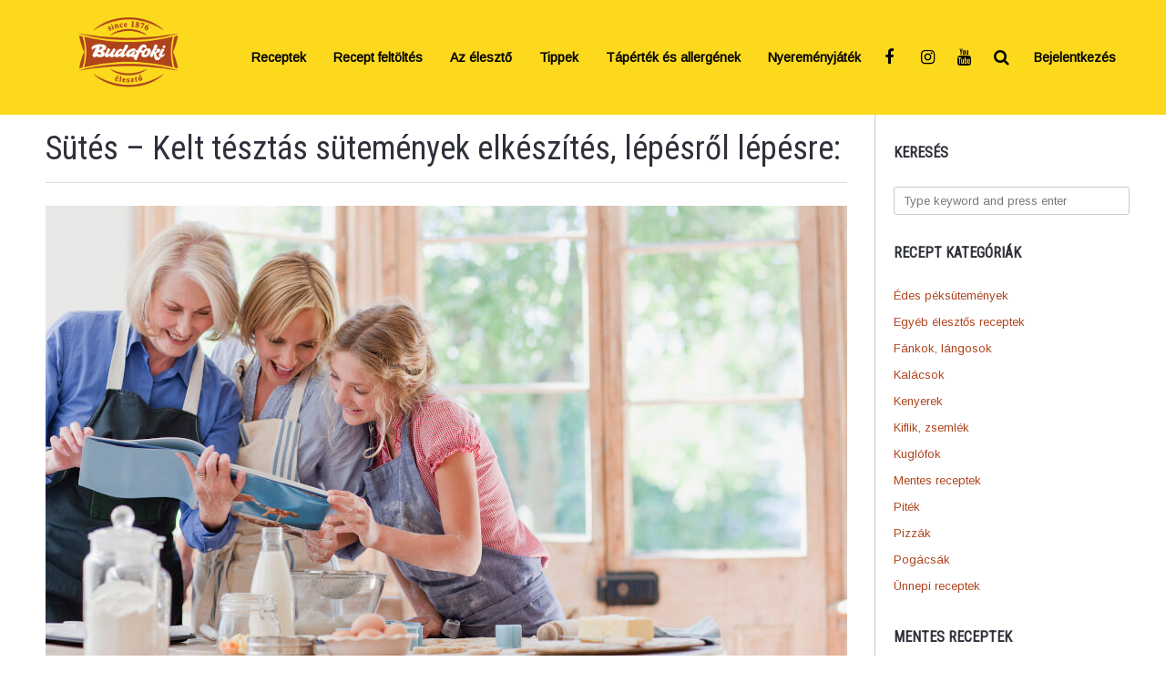

--- FILE ---
content_type: text/html; charset=UTF-8
request_url: https://eleszto.hu/sutes-kelt-tesztas-sutemenyek-elkeszites-lepesrol-lepesre/
body_size: 48329
content:
<!DOCTYPE html>
<html lang="hu">
<head><meta charset="UTF-8"/><script>if(navigator.userAgent.match(/MSIE|Internet Explorer/i)||navigator.userAgent.match(/Trident\/7\..*?rv:11/i)){var href=document.location.href;if(!href.match(/[?&]nowprocket/)){if(href.indexOf("?")==-1){if(href.indexOf("#")==-1){document.location.href=href+"?nowprocket=1"}else{document.location.href=href.replace("#","?nowprocket=1#")}}else{if(href.indexOf("#")==-1){document.location.href=href+"&nowprocket=1"}else{document.location.href=href.replace("#","&nowprocket=1#")}}}}</script><script>(()=>{class RocketLazyLoadScripts{constructor(){this.v="2.0.4",this.userEvents=["keydown","keyup","mousedown","mouseup","mousemove","mouseover","mouseout","touchmove","touchstart","touchend","touchcancel","wheel","click","dblclick","input"],this.attributeEvents=["onblur","onclick","oncontextmenu","ondblclick","onfocus","onmousedown","onmouseenter","onmouseleave","onmousemove","onmouseout","onmouseover","onmouseup","onmousewheel","onscroll","onsubmit"]}async t(){this.i(),this.o(),/iP(ad|hone)/.test(navigator.userAgent)&&this.h(),this.u(),this.l(this),this.m(),this.k(this),this.p(this),this._(),await Promise.all([this.R(),this.L()]),this.lastBreath=Date.now(),this.S(this),this.P(),this.D(),this.O(),this.M(),await this.C(this.delayedScripts.normal),await this.C(this.delayedScripts.defer),await this.C(this.delayedScripts.async),await this.T(),await this.F(),await this.j(),await this.A(),window.dispatchEvent(new Event("rocket-allScriptsLoaded")),this.everythingLoaded=!0,this.lastTouchEnd&&await new Promise(t=>setTimeout(t,500-Date.now()+this.lastTouchEnd)),this.I(),this.H(),this.U(),this.W()}i(){this.CSPIssue=sessionStorage.getItem("rocketCSPIssue"),document.addEventListener("securitypolicyviolation",t=>{this.CSPIssue||"script-src-elem"!==t.violatedDirective||"data"!==t.blockedURI||(this.CSPIssue=!0,sessionStorage.setItem("rocketCSPIssue",!0))},{isRocket:!0})}o(){window.addEventListener("pageshow",t=>{this.persisted=t.persisted,this.realWindowLoadedFired=!0},{isRocket:!0}),window.addEventListener("pagehide",()=>{this.onFirstUserAction=null},{isRocket:!0})}h(){let t;function e(e){t=e}window.addEventListener("touchstart",e,{isRocket:!0}),window.addEventListener("touchend",function i(o){o.changedTouches[0]&&t.changedTouches[0]&&Math.abs(o.changedTouches[0].pageX-t.changedTouches[0].pageX)<10&&Math.abs(o.changedTouches[0].pageY-t.changedTouches[0].pageY)<10&&o.timeStamp-t.timeStamp<200&&(window.removeEventListener("touchstart",e,{isRocket:!0}),window.removeEventListener("touchend",i,{isRocket:!0}),"INPUT"===o.target.tagName&&"text"===o.target.type||(o.target.dispatchEvent(new TouchEvent("touchend",{target:o.target,bubbles:!0})),o.target.dispatchEvent(new MouseEvent("mouseover",{target:o.target,bubbles:!0})),o.target.dispatchEvent(new PointerEvent("click",{target:o.target,bubbles:!0,cancelable:!0,detail:1,clientX:o.changedTouches[0].clientX,clientY:o.changedTouches[0].clientY})),event.preventDefault()))},{isRocket:!0})}q(t){this.userActionTriggered||("mousemove"!==t.type||this.firstMousemoveIgnored?"keyup"===t.type||"mouseover"===t.type||"mouseout"===t.type||(this.userActionTriggered=!0,this.onFirstUserAction&&this.onFirstUserAction()):this.firstMousemoveIgnored=!0),"click"===t.type&&t.preventDefault(),t.stopPropagation(),t.stopImmediatePropagation(),"touchstart"===this.lastEvent&&"touchend"===t.type&&(this.lastTouchEnd=Date.now()),"click"===t.type&&(this.lastTouchEnd=0),this.lastEvent=t.type,t.composedPath&&t.composedPath()[0].getRootNode()instanceof ShadowRoot&&(t.rocketTarget=t.composedPath()[0]),this.savedUserEvents.push(t)}u(){this.savedUserEvents=[],this.userEventHandler=this.q.bind(this),this.userEvents.forEach(t=>window.addEventListener(t,this.userEventHandler,{passive:!1,isRocket:!0})),document.addEventListener("visibilitychange",this.userEventHandler,{isRocket:!0})}U(){this.userEvents.forEach(t=>window.removeEventListener(t,this.userEventHandler,{passive:!1,isRocket:!0})),document.removeEventListener("visibilitychange",this.userEventHandler,{isRocket:!0}),this.savedUserEvents.forEach(t=>{(t.rocketTarget||t.target).dispatchEvent(new window[t.constructor.name](t.type,t))})}m(){const t="return false",e=Array.from(this.attributeEvents,t=>"data-rocket-"+t),i="["+this.attributeEvents.join("],[")+"]",o="[data-rocket-"+this.attributeEvents.join("],[data-rocket-")+"]",s=(e,i,o)=>{o&&o!==t&&(e.setAttribute("data-rocket-"+i,o),e["rocket"+i]=new Function("event",o),e.setAttribute(i,t))};new MutationObserver(t=>{for(const n of t)"attributes"===n.type&&(n.attributeName.startsWith("data-rocket-")||this.everythingLoaded?n.attributeName.startsWith("data-rocket-")&&this.everythingLoaded&&this.N(n.target,n.attributeName.substring(12)):s(n.target,n.attributeName,n.target.getAttribute(n.attributeName))),"childList"===n.type&&n.addedNodes.forEach(t=>{if(t.nodeType===Node.ELEMENT_NODE)if(this.everythingLoaded)for(const i of[t,...t.querySelectorAll(o)])for(const t of i.getAttributeNames())e.includes(t)&&this.N(i,t.substring(12));else for(const e of[t,...t.querySelectorAll(i)])for(const t of e.getAttributeNames())this.attributeEvents.includes(t)&&s(e,t,e.getAttribute(t))})}).observe(document,{subtree:!0,childList:!0,attributeFilter:[...this.attributeEvents,...e]})}I(){this.attributeEvents.forEach(t=>{document.querySelectorAll("[data-rocket-"+t+"]").forEach(e=>{this.N(e,t)})})}N(t,e){const i=t.getAttribute("data-rocket-"+e);i&&(t.setAttribute(e,i),t.removeAttribute("data-rocket-"+e))}k(t){Object.defineProperty(HTMLElement.prototype,"onclick",{get(){return this.rocketonclick||null},set(e){this.rocketonclick=e,this.setAttribute(t.everythingLoaded?"onclick":"data-rocket-onclick","this.rocketonclick(event)")}})}S(t){function e(e,i){let o=e[i];e[i]=null,Object.defineProperty(e,i,{get:()=>o,set(s){t.everythingLoaded?o=s:e["rocket"+i]=o=s}})}e(document,"onreadystatechange"),e(window,"onload"),e(window,"onpageshow");try{Object.defineProperty(document,"readyState",{get:()=>t.rocketReadyState,set(e){t.rocketReadyState=e},configurable:!0}),document.readyState="loading"}catch(t){console.log("WPRocket DJE readyState conflict, bypassing")}}l(t){this.originalAddEventListener=EventTarget.prototype.addEventListener,this.originalRemoveEventListener=EventTarget.prototype.removeEventListener,this.savedEventListeners=[],EventTarget.prototype.addEventListener=function(e,i,o){o&&o.isRocket||!t.B(e,this)&&!t.userEvents.includes(e)||t.B(e,this)&&!t.userActionTriggered||e.startsWith("rocket-")||t.everythingLoaded?t.originalAddEventListener.call(this,e,i,o):(t.savedEventListeners.push({target:this,remove:!1,type:e,func:i,options:o}),"mouseenter"!==e&&"mouseleave"!==e||t.originalAddEventListener.call(this,e,t.savedUserEvents.push,o))},EventTarget.prototype.removeEventListener=function(e,i,o){o&&o.isRocket||!t.B(e,this)&&!t.userEvents.includes(e)||t.B(e,this)&&!t.userActionTriggered||e.startsWith("rocket-")||t.everythingLoaded?t.originalRemoveEventListener.call(this,e,i,o):t.savedEventListeners.push({target:this,remove:!0,type:e,func:i,options:o})}}J(t,e){this.savedEventListeners=this.savedEventListeners.filter(i=>{let o=i.type,s=i.target||window;return e!==o||t!==s||(this.B(o,s)&&(i.type="rocket-"+o),this.$(i),!1)})}H(){EventTarget.prototype.addEventListener=this.originalAddEventListener,EventTarget.prototype.removeEventListener=this.originalRemoveEventListener,this.savedEventListeners.forEach(t=>this.$(t))}$(t){t.remove?this.originalRemoveEventListener.call(t.target,t.type,t.func,t.options):this.originalAddEventListener.call(t.target,t.type,t.func,t.options)}p(t){let e;function i(e){return t.everythingLoaded?e:e.split(" ").map(t=>"load"===t||t.startsWith("load.")?"rocket-jquery-load":t).join(" ")}function o(o){function s(e){const s=o.fn[e];o.fn[e]=o.fn.init.prototype[e]=function(){return this[0]===window&&t.userActionTriggered&&("string"==typeof arguments[0]||arguments[0]instanceof String?arguments[0]=i(arguments[0]):"object"==typeof arguments[0]&&Object.keys(arguments[0]).forEach(t=>{const e=arguments[0][t];delete arguments[0][t],arguments[0][i(t)]=e})),s.apply(this,arguments),this}}if(o&&o.fn&&!t.allJQueries.includes(o)){const e={DOMContentLoaded:[],"rocket-DOMContentLoaded":[]};for(const t in e)document.addEventListener(t,()=>{e[t].forEach(t=>t())},{isRocket:!0});o.fn.ready=o.fn.init.prototype.ready=function(i){function s(){parseInt(o.fn.jquery)>2?setTimeout(()=>i.bind(document)(o)):i.bind(document)(o)}return"function"==typeof i&&(t.realDomReadyFired?!t.userActionTriggered||t.fauxDomReadyFired?s():e["rocket-DOMContentLoaded"].push(s):e.DOMContentLoaded.push(s)),o([])},s("on"),s("one"),s("off"),t.allJQueries.push(o)}e=o}t.allJQueries=[],o(window.jQuery),Object.defineProperty(window,"jQuery",{get:()=>e,set(t){o(t)}})}P(){const t=new Map;document.write=document.writeln=function(e){const i=document.currentScript,o=document.createRange(),s=i.parentElement;let n=t.get(i);void 0===n&&(n=i.nextSibling,t.set(i,n));const c=document.createDocumentFragment();o.setStart(c,0),c.appendChild(o.createContextualFragment(e)),s.insertBefore(c,n)}}async R(){return new Promise(t=>{this.userActionTriggered?t():this.onFirstUserAction=t})}async L(){return new Promise(t=>{document.addEventListener("DOMContentLoaded",()=>{this.realDomReadyFired=!0,t()},{isRocket:!0})})}async j(){return this.realWindowLoadedFired?Promise.resolve():new Promise(t=>{window.addEventListener("load",t,{isRocket:!0})})}M(){this.pendingScripts=[];this.scriptsMutationObserver=new MutationObserver(t=>{for(const e of t)e.addedNodes.forEach(t=>{"SCRIPT"!==t.tagName||t.noModule||t.isWPRocket||this.pendingScripts.push({script:t,promise:new Promise(e=>{const i=()=>{const i=this.pendingScripts.findIndex(e=>e.script===t);i>=0&&this.pendingScripts.splice(i,1),e()};t.addEventListener("load",i,{isRocket:!0}),t.addEventListener("error",i,{isRocket:!0}),setTimeout(i,1e3)})})})}),this.scriptsMutationObserver.observe(document,{childList:!0,subtree:!0})}async F(){await this.X(),this.pendingScripts.length?(await this.pendingScripts[0].promise,await this.F()):this.scriptsMutationObserver.disconnect()}D(){this.delayedScripts={normal:[],async:[],defer:[]},document.querySelectorAll("script[type$=rocketlazyloadscript]").forEach(t=>{t.hasAttribute("data-rocket-src")?t.hasAttribute("async")&&!1!==t.async?this.delayedScripts.async.push(t):t.hasAttribute("defer")&&!1!==t.defer||"module"===t.getAttribute("data-rocket-type")?this.delayedScripts.defer.push(t):this.delayedScripts.normal.push(t):this.delayedScripts.normal.push(t)})}async _(){await this.L();let t=[];document.querySelectorAll("script[type$=rocketlazyloadscript][data-rocket-src]").forEach(e=>{let i=e.getAttribute("data-rocket-src");if(i&&!i.startsWith("data:")){i.startsWith("//")&&(i=location.protocol+i);try{const o=new URL(i).origin;o!==location.origin&&t.push({src:o,crossOrigin:e.crossOrigin||"module"===e.getAttribute("data-rocket-type")})}catch(t){}}}),t=[...new Map(t.map(t=>[JSON.stringify(t),t])).values()],this.Y(t,"preconnect")}async G(t){if(await this.K(),!0!==t.noModule||!("noModule"in HTMLScriptElement.prototype))return new Promise(e=>{let i;function o(){(i||t).setAttribute("data-rocket-status","executed"),e()}try{if(navigator.userAgent.includes("Firefox/")||""===navigator.vendor||this.CSPIssue)i=document.createElement("script"),[...t.attributes].forEach(t=>{let e=t.nodeName;"type"!==e&&("data-rocket-type"===e&&(e="type"),"data-rocket-src"===e&&(e="src"),i.setAttribute(e,t.nodeValue))}),t.text&&(i.text=t.text),t.nonce&&(i.nonce=t.nonce),i.hasAttribute("src")?(i.addEventListener("load",o,{isRocket:!0}),i.addEventListener("error",()=>{i.setAttribute("data-rocket-status","failed-network"),e()},{isRocket:!0}),setTimeout(()=>{i.isConnected||e()},1)):(i.text=t.text,o()),i.isWPRocket=!0,t.parentNode.replaceChild(i,t);else{const i=t.getAttribute("data-rocket-type"),s=t.getAttribute("data-rocket-src");i?(t.type=i,t.removeAttribute("data-rocket-type")):t.removeAttribute("type"),t.addEventListener("load",o,{isRocket:!0}),t.addEventListener("error",i=>{this.CSPIssue&&i.target.src.startsWith("data:")?(console.log("WPRocket: CSP fallback activated"),t.removeAttribute("src"),this.G(t).then(e)):(t.setAttribute("data-rocket-status","failed-network"),e())},{isRocket:!0}),s?(t.fetchPriority="high",t.removeAttribute("data-rocket-src"),t.src=s):t.src="data:text/javascript;base64,"+window.btoa(unescape(encodeURIComponent(t.text)))}}catch(i){t.setAttribute("data-rocket-status","failed-transform"),e()}});t.setAttribute("data-rocket-status","skipped")}async C(t){const e=t.shift();return e?(e.isConnected&&await this.G(e),this.C(t)):Promise.resolve()}O(){this.Y([...this.delayedScripts.normal,...this.delayedScripts.defer,...this.delayedScripts.async],"preload")}Y(t,e){this.trash=this.trash||[];let i=!0;var o=document.createDocumentFragment();t.forEach(t=>{const s=t.getAttribute&&t.getAttribute("data-rocket-src")||t.src;if(s&&!s.startsWith("data:")){const n=document.createElement("link");n.href=s,n.rel=e,"preconnect"!==e&&(n.as="script",n.fetchPriority=i?"high":"low"),t.getAttribute&&"module"===t.getAttribute("data-rocket-type")&&(n.crossOrigin=!0),t.crossOrigin&&(n.crossOrigin=t.crossOrigin),t.integrity&&(n.integrity=t.integrity),t.nonce&&(n.nonce=t.nonce),o.appendChild(n),this.trash.push(n),i=!1}}),document.head.appendChild(o)}W(){this.trash.forEach(t=>t.remove())}async T(){try{document.readyState="interactive"}catch(t){}this.fauxDomReadyFired=!0;try{await this.K(),this.J(document,"readystatechange"),document.dispatchEvent(new Event("rocket-readystatechange")),await this.K(),document.rocketonreadystatechange&&document.rocketonreadystatechange(),await this.K(),this.J(document,"DOMContentLoaded"),document.dispatchEvent(new Event("rocket-DOMContentLoaded")),await this.K(),this.J(window,"DOMContentLoaded"),window.dispatchEvent(new Event("rocket-DOMContentLoaded"))}catch(t){console.error(t)}}async A(){try{document.readyState="complete"}catch(t){}try{await this.K(),this.J(document,"readystatechange"),document.dispatchEvent(new Event("rocket-readystatechange")),await this.K(),document.rocketonreadystatechange&&document.rocketonreadystatechange(),await this.K(),this.J(window,"load"),window.dispatchEvent(new Event("rocket-load")),await this.K(),window.rocketonload&&window.rocketonload(),await this.K(),this.allJQueries.forEach(t=>t(window).trigger("rocket-jquery-load")),await this.K(),this.J(window,"pageshow");const t=new Event("rocket-pageshow");t.persisted=this.persisted,window.dispatchEvent(t),await this.K(),window.rocketonpageshow&&window.rocketonpageshow({persisted:this.persisted})}catch(t){console.error(t)}}async K(){Date.now()-this.lastBreath>45&&(await this.X(),this.lastBreath=Date.now())}async X(){return document.hidden?new Promise(t=>setTimeout(t)):new Promise(t=>requestAnimationFrame(t))}B(t,e){return e===document&&"readystatechange"===t||(e===document&&"DOMContentLoaded"===t||(e===window&&"DOMContentLoaded"===t||(e===window&&"load"===t||e===window&&"pageshow"===t)))}static run(){(new RocketLazyLoadScripts).t()}}RocketLazyLoadScripts.run()})();</script>
    
    <meta http-equiv="X-UA-Compatible" content="IE=edge">
    <meta name="viewport" content="width=device-width, initial-scale=1">
	<meta name='robots' content='index, follow, max-image-preview:large, max-snippet:-1, max-video-preview:-1' />
	<style>img:is([sizes="auto" i], [sizes^="auto," i]) { contain-intrinsic-size: 3000px 1500px }</style>
	
	<!-- This site is optimized with the Yoast SEO plugin v26.2 - https://yoast.com/wordpress/plugins/seo/ -->
	<title>Sütés - Kelt tésztás sütemények elkészítés, lépésről lépésre: | Budafoki élesztő</title>
<link crossorigin data-rocket-preconnect href="https://fonts.googleapis.com" rel="preconnect">
<link data-rocket-preload as="style" href="https://fonts.googleapis.com/css?family=Arimo%7CRoboto%20Condensed&#038;display=swap" rel="preload">
<link href="https://fonts.googleapis.com/css?family=Arimo%7CRoboto%20Condensed&#038;display=swap" media="print" onload="this.media=&#039;all&#039;" rel="stylesheet">
<noscript><link rel="stylesheet" href="https://fonts.googleapis.com/css?family=Arimo%7CRoboto%20Condensed&#038;display=swap"></noscript>
<style id="rocket-critical-css">:root{--wp--preset--font-size--normal:16px;--wp--preset--font-size--huge:42px}html{font-family:sans-serif;-ms-text-size-adjust:100%;-webkit-text-size-adjust:100%}body{margin:0}h1{font-size:2em;margin:0.67em 0}body{background:#fff;font-size:14px;color:#454757;font-family:Arial,Helvetica,serif;line-height:1.5}h1{font-family:"Dosis",Arial,Helvetica,serif;font-weight:400;color:#2e303a}h1{font-size:36px;margin:18px 0 12px 0}body{font-family:"Arimo",Helvetica,Arial,sans-serif}h1{font-family:"Roboto Condensed",Helvetica,Arial,sans-serif}body{color:#454757;font-size:14px;font-family:"Arimo",Helvetica,Arial,sans-serif;background-color:#ffffff;background-repeat:no-repeat;background-attachment:fixed;background-size:cover;background-position:center top;background-image:none}h1{color:#2e303a}</style><link rel="preload" data-rocket-preload as="image" href="https://eleszto.hu/wp-content/uploads/2020/03/11_GettyImages-104821824-880x495.jpg" fetchpriority="high">
	<link rel="canonical" href="https://eleszto.hu/sutes-kelt-tesztas-sutemenyek-elkeszites-lepesrol-lepesre/" />
	<meta property="og:locale" content="hu_HU" />
	<meta property="og:type" content="article" />
	<meta property="og:title" content="Sütés - Kelt tésztás sütemények elkészítés, lépésről lépésre: | Budafoki élesztő" />
	<meta property="og:description" content="1. lépés – kovász elkészítése/élesztő futtatása A kovász azért fontos, mert megteremti az élesztőgomba-kultúra elszaporodásához szükséges körülményeket. A kovász összetevőit a kb. 30-36 0C hőmérsékletű víz vagy tej, valamint a szénhidrátok (cukor, tejcukor, vagy liszt) alkotják. A kovászt készíthetjük külön edényben vagy közvetlenül az átszitált lisztben képzett kis mélyedésben. A kelesztési időt csökkenti vagy növeli [&hellip;]" />
	<meta property="og:url" content="https://eleszto.hu/sutes-kelt-tesztas-sutemenyek-elkeszites-lepesrol-lepesre/" />
	<meta property="og:site_name" content="Budafoki élesztő" />
	<meta property="article:published_time" content="2020-03-02T17:53:55+00:00" />
	<meta property="article:modified_time" content="2020-06-09T12:36:56+00:00" />
	<meta property="og:image" content="https://eleszto.hu/wp-content/uploads/2020/03/11_GettyImages-104821824.jpg" />
	<meta property="og:image:width" content="880" />
	<meta property="og:image:height" content="495" />
	<meta property="og:image:type" content="image/jpeg" />
	<meta name="author" content="Béres Renáta" />
	<meta name="twitter:card" content="summary_large_image" />
	<meta name="twitter:label1" content="Szerző:" />
	<meta name="twitter:data1" content="Béres Renáta" />
	<meta name="twitter:label2" content="Becsült olvasási idő" />
	<meta name="twitter:data2" content="4 perc" />
	<script type="application/ld+json" class="yoast-schema-graph">{"@context":"https://schema.org","@graph":[{"@type":"Article","@id":"https://eleszto.hu/sutes-kelt-tesztas-sutemenyek-elkeszites-lepesrol-lepesre/#article","isPartOf":{"@id":"https://eleszto.hu/sutes-kelt-tesztas-sutemenyek-elkeszites-lepesrol-lepesre/"},"author":{"name":"Béres Renáta","@id":"https://eleszto.hu/#/schema/person/54129079f36fa97ecad6da393bb93be3"},"headline":"Sütés &#8211; Kelt tésztás sütemények elkészítés, lépésről lépésre:","datePublished":"2020-03-02T17:53:55+00:00","dateModified":"2020-06-09T12:36:56+00:00","mainEntityOfPage":{"@id":"https://eleszto.hu/sutes-kelt-tesztas-sutemenyek-elkeszites-lepesrol-lepesre/"},"wordCount":729,"publisher":{"@id":"https://eleszto.hu/#organization"},"image":{"@id":"https://eleszto.hu/sutes-kelt-tesztas-sutemenyek-elkeszites-lepesrol-lepesre/#primaryimage"},"thumbnailUrl":"https://eleszto.hu/wp-content/uploads/2020/03/11_GettyImages-104821824.jpg","articleSection":["Tippek"],"inLanguage":"hu"},{"@type":"WebPage","@id":"https://eleszto.hu/sutes-kelt-tesztas-sutemenyek-elkeszites-lepesrol-lepesre/","url":"https://eleszto.hu/sutes-kelt-tesztas-sutemenyek-elkeszites-lepesrol-lepesre/","name":"Sütés - Kelt tésztás sütemények elkészítés, lépésről lépésre: | Budafoki élesztő","isPartOf":{"@id":"https://eleszto.hu/#website"},"primaryImageOfPage":{"@id":"https://eleszto.hu/sutes-kelt-tesztas-sutemenyek-elkeszites-lepesrol-lepesre/#primaryimage"},"image":{"@id":"https://eleszto.hu/sutes-kelt-tesztas-sutemenyek-elkeszites-lepesrol-lepesre/#primaryimage"},"thumbnailUrl":"https://eleszto.hu/wp-content/uploads/2020/03/11_GettyImages-104821824.jpg","datePublished":"2020-03-02T17:53:55+00:00","dateModified":"2020-06-09T12:36:56+00:00","breadcrumb":{"@id":"https://eleszto.hu/sutes-kelt-tesztas-sutemenyek-elkeszites-lepesrol-lepesre/#breadcrumb"},"inLanguage":"hu","potentialAction":[{"@type":"ReadAction","target":["https://eleszto.hu/sutes-kelt-tesztas-sutemenyek-elkeszites-lepesrol-lepesre/"]}]},{"@type":"ImageObject","inLanguage":"hu","@id":"https://eleszto.hu/sutes-kelt-tesztas-sutemenyek-elkeszites-lepesrol-lepesre/#primaryimage","url":"https://eleszto.hu/wp-content/uploads/2020/03/11_GettyImages-104821824.jpg","contentUrl":"https://eleszto.hu/wp-content/uploads/2020/03/11_GettyImages-104821824.jpg","width":880,"height":495},{"@type":"BreadcrumbList","@id":"https://eleszto.hu/sutes-kelt-tesztas-sutemenyek-elkeszites-lepesrol-lepesre/#breadcrumb","itemListElement":[{"@type":"ListItem","position":1,"name":"Home","item":"https://eleszto.hu/"},{"@type":"ListItem","position":2,"name":"Blog","item":"https://eleszto.hu/blog/"},{"@type":"ListItem","position":3,"name":"Sütés &#8211; Kelt tésztás sütemények elkészítés, lépésről lépésre:"}]},{"@type":"WebSite","@id":"https://eleszto.hu/#website","url":"https://eleszto.hu/","name":"Budafoki élesztő","description":"Minden a Budafoki élesztőről. Receptek, tippek.","publisher":{"@id":"https://eleszto.hu/#organization"},"potentialAction":[{"@type":"SearchAction","target":{"@type":"EntryPoint","urlTemplate":"https://eleszto.hu/?s={search_term_string}"},"query-input":{"@type":"PropertyValueSpecification","valueRequired":true,"valueName":"search_term_string"}}],"inLanguage":"hu"},{"@type":"Organization","@id":"https://eleszto.hu/#organization","name":"Élesztőgyártó és Kereskedelmi Kft.","url":"https://eleszto.hu/","logo":{"@type":"ImageObject","inLanguage":"hu","@id":"https://eleszto.hu/#/schema/logo/image/","url":"https://eleszto.hu/wp-content/uploads/2020/01/logo-1.png","contentUrl":"https://eleszto.hu/wp-content/uploads/2020/01/logo-1.png","width":283,"height":120,"caption":"Élesztőgyártó és Kereskedelmi Kft."},"image":{"@id":"https://eleszto.hu/#/schema/logo/image/"}},{"@type":"Person","@id":"https://eleszto.hu/#/schema/person/54129079f36fa97ecad6da393bb93be3","name":"Béres Renáta","image":{"@type":"ImageObject","inLanguage":"hu","@id":"https://eleszto.hu/#/schema/person/image/","url":"https://secure.gravatar.com/avatar/ce0e6ab1289c265925ac2ac0e7fc3b6e25eba9fce92e85d0225a87f1cbb9d8b9?s=96&d=mm&r=g","contentUrl":"https://secure.gravatar.com/avatar/ce0e6ab1289c265925ac2ac0e7fc3b6e25eba9fce92e85d0225a87f1cbb9d8b9?s=96&d=mm&r=g","caption":"Béres Renáta"},"url":"https://eleszto.hu/author/renata-beres/"}]}</script>
	<!-- / Yoast SEO plugin. -->


<link rel='dns-prefetch' href='//fonts.googleapis.com' />
<link rel='dns-prefetch' href='//www.googletagmanager.com' />
<link href='https://fonts.gstatic.com' crossorigin rel='preconnect' />
<link rel="alternate" type="application/rss+xml" title="Budafoki élesztő &raquo; hírcsatorna" href="https://eleszto.hu/feed/" />
<link rel="alternate" type="application/rss+xml" title="Budafoki élesztő &raquo; hozzászólás hírcsatorna" href="https://eleszto.hu/comments/feed/" />
<link rel="alternate" type="application/rss+xml" title="Budafoki élesztő &raquo; Sütés &#8211; Kelt tésztás sütemények elkészítés, lépésről lépésre: hozzászólás hírcsatorna" href="https://eleszto.hu/sutes-kelt-tesztas-sutemenyek-elkeszites-lepesrol-lepesre/feed/" />

<!--
	╔═╗╦ ╦╔═╗╔╦╗╔═╗╔═╗  ╦ ╦╔═╗
	║ ╦║ ║╚═╗ ║ ║ ║╚═╗  ║║║╠═╝
	╚═╝╚═╝╚═╝ ╩ ╚═╝╚═╝  ╚╩╝╩
	http://bit.ly/get-gustos
-->

<style id='wp-emoji-styles-inline-css' type='text/css'>

	img.wp-smiley, img.emoji {
		display: inline !important;
		border: none !important;
		box-shadow: none !important;
		height: 1em !important;
		width: 1em !important;
		margin: 0 0.07em !important;
		vertical-align: -0.1em !important;
		background: none !important;
		padding: 0 !important;
	}
</style>
<link rel='preload'  href='https://eleszto.hu/wp-includes/css/dist/block-library/style.min.css?ver=2d0cb5197796201e46d835f5ec6ec516' data-rocket-async="style" as="style" onload="this.onload=null;this.rel='stylesheet'" onerror="this.removeAttribute('data-rocket-async')"  type='text/css' media='all' />
<style id='classic-theme-styles-inline-css' type='text/css'>
/*! This file is auto-generated */
.wp-block-button__link{color:#fff;background-color:#32373c;border-radius:9999px;box-shadow:none;text-decoration:none;padding:calc(.667em + 2px) calc(1.333em + 2px);font-size:1.125em}.wp-block-file__button{background:#32373c;color:#fff;text-decoration:none}
</style>
<style id='global-styles-inline-css' type='text/css'>
:root{--wp--preset--aspect-ratio--square: 1;--wp--preset--aspect-ratio--4-3: 4/3;--wp--preset--aspect-ratio--3-4: 3/4;--wp--preset--aspect-ratio--3-2: 3/2;--wp--preset--aspect-ratio--2-3: 2/3;--wp--preset--aspect-ratio--16-9: 16/9;--wp--preset--aspect-ratio--9-16: 9/16;--wp--preset--color--black: #000000;--wp--preset--color--cyan-bluish-gray: #abb8c3;--wp--preset--color--white: #ffffff;--wp--preset--color--pale-pink: #f78da7;--wp--preset--color--vivid-red: #cf2e2e;--wp--preset--color--luminous-vivid-orange: #ff6900;--wp--preset--color--luminous-vivid-amber: #fcb900;--wp--preset--color--light-green-cyan: #7bdcb5;--wp--preset--color--vivid-green-cyan: #00d084;--wp--preset--color--pale-cyan-blue: #8ed1fc;--wp--preset--color--vivid-cyan-blue: #0693e3;--wp--preset--color--vivid-purple: #9b51e0;--wp--preset--gradient--vivid-cyan-blue-to-vivid-purple: linear-gradient(135deg,rgba(6,147,227,1) 0%,rgb(155,81,224) 100%);--wp--preset--gradient--light-green-cyan-to-vivid-green-cyan: linear-gradient(135deg,rgb(122,220,180) 0%,rgb(0,208,130) 100%);--wp--preset--gradient--luminous-vivid-amber-to-luminous-vivid-orange: linear-gradient(135deg,rgba(252,185,0,1) 0%,rgba(255,105,0,1) 100%);--wp--preset--gradient--luminous-vivid-orange-to-vivid-red: linear-gradient(135deg,rgba(255,105,0,1) 0%,rgb(207,46,46) 100%);--wp--preset--gradient--very-light-gray-to-cyan-bluish-gray: linear-gradient(135deg,rgb(238,238,238) 0%,rgb(169,184,195) 100%);--wp--preset--gradient--cool-to-warm-spectrum: linear-gradient(135deg,rgb(74,234,220) 0%,rgb(151,120,209) 20%,rgb(207,42,186) 40%,rgb(238,44,130) 60%,rgb(251,105,98) 80%,rgb(254,248,76) 100%);--wp--preset--gradient--blush-light-purple: linear-gradient(135deg,rgb(255,206,236) 0%,rgb(152,150,240) 100%);--wp--preset--gradient--blush-bordeaux: linear-gradient(135deg,rgb(254,205,165) 0%,rgb(254,45,45) 50%,rgb(107,0,62) 100%);--wp--preset--gradient--luminous-dusk: linear-gradient(135deg,rgb(255,203,112) 0%,rgb(199,81,192) 50%,rgb(65,88,208) 100%);--wp--preset--gradient--pale-ocean: linear-gradient(135deg,rgb(255,245,203) 0%,rgb(182,227,212) 50%,rgb(51,167,181) 100%);--wp--preset--gradient--electric-grass: linear-gradient(135deg,rgb(202,248,128) 0%,rgb(113,206,126) 100%);--wp--preset--gradient--midnight: linear-gradient(135deg,rgb(2,3,129) 0%,rgb(40,116,252) 100%);--wp--preset--font-size--small: 13px;--wp--preset--font-size--medium: 20px;--wp--preset--font-size--large: 36px;--wp--preset--font-size--x-large: 42px;--wp--preset--spacing--20: 0.44rem;--wp--preset--spacing--30: 0.67rem;--wp--preset--spacing--40: 1rem;--wp--preset--spacing--50: 1.5rem;--wp--preset--spacing--60: 2.25rem;--wp--preset--spacing--70: 3.38rem;--wp--preset--spacing--80: 5.06rem;--wp--preset--shadow--natural: 6px 6px 9px rgba(0, 0, 0, 0.2);--wp--preset--shadow--deep: 12px 12px 50px rgba(0, 0, 0, 0.4);--wp--preset--shadow--sharp: 6px 6px 0px rgba(0, 0, 0, 0.2);--wp--preset--shadow--outlined: 6px 6px 0px -3px rgba(255, 255, 255, 1), 6px 6px rgba(0, 0, 0, 1);--wp--preset--shadow--crisp: 6px 6px 0px rgba(0, 0, 0, 1);}:where(.is-layout-flex){gap: 0.5em;}:where(.is-layout-grid){gap: 0.5em;}body .is-layout-flex{display: flex;}.is-layout-flex{flex-wrap: wrap;align-items: center;}.is-layout-flex > :is(*, div){margin: 0;}body .is-layout-grid{display: grid;}.is-layout-grid > :is(*, div){margin: 0;}:where(.wp-block-columns.is-layout-flex){gap: 2em;}:where(.wp-block-columns.is-layout-grid){gap: 2em;}:where(.wp-block-post-template.is-layout-flex){gap: 1.25em;}:where(.wp-block-post-template.is-layout-grid){gap: 1.25em;}.has-black-color{color: var(--wp--preset--color--black) !important;}.has-cyan-bluish-gray-color{color: var(--wp--preset--color--cyan-bluish-gray) !important;}.has-white-color{color: var(--wp--preset--color--white) !important;}.has-pale-pink-color{color: var(--wp--preset--color--pale-pink) !important;}.has-vivid-red-color{color: var(--wp--preset--color--vivid-red) !important;}.has-luminous-vivid-orange-color{color: var(--wp--preset--color--luminous-vivid-orange) !important;}.has-luminous-vivid-amber-color{color: var(--wp--preset--color--luminous-vivid-amber) !important;}.has-light-green-cyan-color{color: var(--wp--preset--color--light-green-cyan) !important;}.has-vivid-green-cyan-color{color: var(--wp--preset--color--vivid-green-cyan) !important;}.has-pale-cyan-blue-color{color: var(--wp--preset--color--pale-cyan-blue) !important;}.has-vivid-cyan-blue-color{color: var(--wp--preset--color--vivid-cyan-blue) !important;}.has-vivid-purple-color{color: var(--wp--preset--color--vivid-purple) !important;}.has-black-background-color{background-color: var(--wp--preset--color--black) !important;}.has-cyan-bluish-gray-background-color{background-color: var(--wp--preset--color--cyan-bluish-gray) !important;}.has-white-background-color{background-color: var(--wp--preset--color--white) !important;}.has-pale-pink-background-color{background-color: var(--wp--preset--color--pale-pink) !important;}.has-vivid-red-background-color{background-color: var(--wp--preset--color--vivid-red) !important;}.has-luminous-vivid-orange-background-color{background-color: var(--wp--preset--color--luminous-vivid-orange) !important;}.has-luminous-vivid-amber-background-color{background-color: var(--wp--preset--color--luminous-vivid-amber) !important;}.has-light-green-cyan-background-color{background-color: var(--wp--preset--color--light-green-cyan) !important;}.has-vivid-green-cyan-background-color{background-color: var(--wp--preset--color--vivid-green-cyan) !important;}.has-pale-cyan-blue-background-color{background-color: var(--wp--preset--color--pale-cyan-blue) !important;}.has-vivid-cyan-blue-background-color{background-color: var(--wp--preset--color--vivid-cyan-blue) !important;}.has-vivid-purple-background-color{background-color: var(--wp--preset--color--vivid-purple) !important;}.has-black-border-color{border-color: var(--wp--preset--color--black) !important;}.has-cyan-bluish-gray-border-color{border-color: var(--wp--preset--color--cyan-bluish-gray) !important;}.has-white-border-color{border-color: var(--wp--preset--color--white) !important;}.has-pale-pink-border-color{border-color: var(--wp--preset--color--pale-pink) !important;}.has-vivid-red-border-color{border-color: var(--wp--preset--color--vivid-red) !important;}.has-luminous-vivid-orange-border-color{border-color: var(--wp--preset--color--luminous-vivid-orange) !important;}.has-luminous-vivid-amber-border-color{border-color: var(--wp--preset--color--luminous-vivid-amber) !important;}.has-light-green-cyan-border-color{border-color: var(--wp--preset--color--light-green-cyan) !important;}.has-vivid-green-cyan-border-color{border-color: var(--wp--preset--color--vivid-green-cyan) !important;}.has-pale-cyan-blue-border-color{border-color: var(--wp--preset--color--pale-cyan-blue) !important;}.has-vivid-cyan-blue-border-color{border-color: var(--wp--preset--color--vivid-cyan-blue) !important;}.has-vivid-purple-border-color{border-color: var(--wp--preset--color--vivid-purple) !important;}.has-vivid-cyan-blue-to-vivid-purple-gradient-background{background: var(--wp--preset--gradient--vivid-cyan-blue-to-vivid-purple) !important;}.has-light-green-cyan-to-vivid-green-cyan-gradient-background{background: var(--wp--preset--gradient--light-green-cyan-to-vivid-green-cyan) !important;}.has-luminous-vivid-amber-to-luminous-vivid-orange-gradient-background{background: var(--wp--preset--gradient--luminous-vivid-amber-to-luminous-vivid-orange) !important;}.has-luminous-vivid-orange-to-vivid-red-gradient-background{background: var(--wp--preset--gradient--luminous-vivid-orange-to-vivid-red) !important;}.has-very-light-gray-to-cyan-bluish-gray-gradient-background{background: var(--wp--preset--gradient--very-light-gray-to-cyan-bluish-gray) !important;}.has-cool-to-warm-spectrum-gradient-background{background: var(--wp--preset--gradient--cool-to-warm-spectrum) !important;}.has-blush-light-purple-gradient-background{background: var(--wp--preset--gradient--blush-light-purple) !important;}.has-blush-bordeaux-gradient-background{background: var(--wp--preset--gradient--blush-bordeaux) !important;}.has-luminous-dusk-gradient-background{background: var(--wp--preset--gradient--luminous-dusk) !important;}.has-pale-ocean-gradient-background{background: var(--wp--preset--gradient--pale-ocean) !important;}.has-electric-grass-gradient-background{background: var(--wp--preset--gradient--electric-grass) !important;}.has-midnight-gradient-background{background: var(--wp--preset--gradient--midnight) !important;}.has-small-font-size{font-size: var(--wp--preset--font-size--small) !important;}.has-medium-font-size{font-size: var(--wp--preset--font-size--medium) !important;}.has-large-font-size{font-size: var(--wp--preset--font-size--large) !important;}.has-x-large-font-size{font-size: var(--wp--preset--font-size--x-large) !important;}
:where(.wp-block-post-template.is-layout-flex){gap: 1.25em;}:where(.wp-block-post-template.is-layout-grid){gap: 1.25em;}
:where(.wp-block-columns.is-layout-flex){gap: 2em;}:where(.wp-block-columns.is-layout-grid){gap: 2em;}
:root :where(.wp-block-pullquote){font-size: 1.5em;line-height: 1.6;}
</style>
<link data-minify="1" rel='preload'  href='https://eleszto.hu/wp-content/cache/min/1/wp-content/plugins/cookie-law-info/legacy/public/css/cookie-law-info-public.css?ver=1761056850' data-rocket-async="style" as="style" onload="this.onload=null;this.rel='stylesheet'" onerror="this.removeAttribute('data-rocket-async')"  type='text/css' media='all' />
<link data-minify="1" rel='preload'  href='https://eleszto.hu/wp-content/cache/min/1/wp-content/plugins/cookie-law-info/legacy/public/css/cookie-law-info-gdpr.css?ver=1761056850' data-rocket-async="style" as="style" onload="this.onload=null;this.rel='stylesheet'" onerror="this.removeAttribute('data-rocket-async')"  type='text/css' media='all' />
<link data-minify="1" rel='preload'  href='https://eleszto.hu/wp-content/cache/min/1/wp-content/plugins/zerowp-social-profiles/assets/css/styles.css?ver=1761056850' data-rocket-async="style" as="style" onload="this.onload=null;this.rel='stylesheet'" onerror="this.removeAttribute('data-rocket-async')"  type='text/css' media='all' />
<link data-minify="1" rel='preload'  href='https://eleszto.hu/wp-content/cache/min/1/wp-content/plugins/translatepress-multilingual/assets/css/trp-language-switcher.css?ver=1761056850' data-rocket-async="style" as="style" onload="this.onload=null;this.rel='stylesheet'" onerror="this.removeAttribute('data-rocket-async')"  type='text/css' media='all' />
<link data-minify="1" rel='preload'  href='https://eleszto.hu/wp-content/cache/min/1/wp-content/themes/gustos/style.css?ver=1761056850' data-rocket-async="style" as="style" onload="this.onload=null;this.rel='stylesheet'" onerror="this.removeAttribute('data-rocket-async')"  type='text/css' media='all' />
<link data-minify="1" rel='preload'  href='https://eleszto.hu/wp-content/cache/min/1/wp-content/themes/gustos/node_modules/font-awesome/css/font-awesome.min.css?ver=1761056850' data-rocket-async="style" as="style" onload="this.onload=null;this.rel='stylesheet'" onerror="this.removeAttribute('data-rocket-async')"  type='text/css' media='all' />
<link data-minify="1" rel='preload'  href='https://eleszto.hu/wp-content/cache/min/1/wp-content/themes/gustos/node_modules/ztip/ztip.css?ver=1761056850' data-rocket-async="style" as="style" onload="this.onload=null;this.rel='stylesheet'" onerror="this.removeAttribute('data-rocket-async')"  type='text/css' media='all' />
<link data-minify="1" rel='preload'  href='https://eleszto.hu/wp-content/cache/min/1/wp-content/themes/gustos/node_modules/accordionjs/accordion.css?ver=1761056850' data-rocket-async="style" as="style" onload="this.onload=null;this.rel='stylesheet'" onerror="this.removeAttribute('data-rocket-async')"  type='text/css' media='all' />
<link rel='preload'  href='https://eleszto.hu/wp-content/themes/gustos-child/style.css?ver=2d0cb5197796201e46d835f5ec6ec516' data-rocket-async="style" as="style" onload="this.onload=null;this.rel='stylesheet'" onerror="this.removeAttribute('data-rocket-async')"  type='text/css' media='all' />


<link data-minify="1" rel='preload'  href='https://eleszto.hu/wp-content/cache/min/1/wp-content/uploads/gustos-theme.css?ver=1761056850' data-rocket-async="style" as="style" onload="this.onload=null;this.rel='stylesheet'" onerror="this.removeAttribute('data-rocket-async')"  type='text/css' media='all' />
<style id='rocket-lazyload-inline-css' type='text/css'>
.rll-youtube-player{position:relative;padding-bottom:56.23%;height:0;overflow:hidden;max-width:100%;}.rll-youtube-player:focus-within{outline: 2px solid currentColor;outline-offset: 5px;}.rll-youtube-player iframe{position:absolute;top:0;left:0;width:100%;height:100%;z-index:100;background:0 0}.rll-youtube-player img{bottom:0;display:block;left:0;margin:auto;max-width:100%;width:100%;position:absolute;right:0;top:0;border:none;height:auto;-webkit-transition:.4s all;-moz-transition:.4s all;transition:.4s all}.rll-youtube-player img:hover{-webkit-filter:brightness(75%)}.rll-youtube-player .play{height:100%;width:100%;left:0;top:0;position:absolute;background:url(https://eleszto.hu/wp-content/plugins/wp-rocket/assets/img/youtube.png) no-repeat center;background-color: transparent !important;cursor:pointer;border:none;}
</style>
<script type="text/javascript" src="https://eleszto.hu/wp-includes/js/jquery/jquery.min.js?ver=3.7.1" id="jquery-core-js" data-rocket-defer defer></script>
<script type="text/javascript" src="https://eleszto.hu/wp-includes/js/jquery/jquery-migrate.min.js?ver=3.4.1" id="jquery-migrate-js" data-rocket-defer defer></script>
<script type="text/javascript" id="cookie-law-info-js-extra">
/* <![CDATA[ */
var Cli_Data = {"nn_cookie_ids":[],"cookielist":[],"non_necessary_cookies":[],"ccpaEnabled":"","ccpaRegionBased":"","ccpaBarEnabled":"","strictlyEnabled":["necessary","obligatoire"],"ccpaType":"gdpr","js_blocking":"","custom_integration":"","triggerDomRefresh":"","secure_cookies":""};
var cli_cookiebar_settings = {"animate_speed_hide":"500","animate_speed_show":"500","background":"#983017","border":"#b1a6a6c2","border_on":"","button_1_button_colour":"#f9e06f","button_1_button_hover":"#c7b359","button_1_link_colour":"#983017","button_1_as_button":"1","button_1_new_win":"","button_2_button_colour":"#333","button_2_button_hover":"#292929","button_2_link_colour":"#ffffff","button_2_as_button":"","button_2_hidebar":"","button_3_button_colour":"#000","button_3_button_hover":"#000000","button_3_link_colour":"#fff","button_3_as_button":"1","button_3_new_win":"","button_4_button_colour":"#000","button_4_button_hover":"#000000","button_4_link_colour":"#62a329","button_4_as_button":"","button_7_button_colour":"#61a229","button_7_button_hover":"#4e8221","button_7_link_colour":"#fff","button_7_as_button":"1","button_7_new_win":"","font_family":"inherit","header_fix":"","notify_animate_hide":"1","notify_animate_show":"","notify_div_id":"#cookie-law-info-bar","notify_position_horizontal":"right","notify_position_vertical":"bottom","scroll_close":"","scroll_close_reload":"","accept_close_reload":"","reject_close_reload":"","showagain_tab":"1","showagain_background":"#fff","showagain_border":"#000","showagain_div_id":"#cookie-law-info-again","showagain_x_position":"100px","text":"#ffffff","show_once_yn":"","show_once":"10000","logging_on":"","as_popup":"","popup_overlay":"1","bar_heading_text":"","cookie_bar_as":"banner","popup_showagain_position":"bottom-right","widget_position":"left"};
var log_object = {"ajax_url":"https:\/\/eleszto.hu\/wp-admin\/admin-ajax.php"};
/* ]]> */
</script>
<script type="rocketlazyloadscript" data-minify="1" data-rocket-type="text/javascript" data-rocket-src="https://eleszto.hu/wp-content/cache/min/1/wp-content/plugins/cookie-law-info/legacy/public/js/cookie-law-info-public.js?ver=1761056850" id="cookie-law-info-js" data-rocket-defer defer></script>
<link rel="https://api.w.org/" href="https://eleszto.hu/wp-json/" /><link rel="alternate" title="JSON" type="application/json" href="https://eleszto.hu/wp-json/wp/v2/posts/2390" /><link rel="EditURI" type="application/rsd+xml" title="RSD" href="https://eleszto.hu/xmlrpc.php?rsd" />

<link rel='shortlink' href='https://eleszto.hu/?p=2390' />
<link rel="alternate" title="oEmbed (JSON)" type="application/json+oembed" href="https://eleszto.hu/wp-json/oembed/1.0/embed?url=https%3A%2F%2Feleszto.hu%2Fsutes-kelt-tesztas-sutemenyek-elkeszites-lepesrol-lepesre%2F" />
<link rel="alternate" title="oEmbed (XML)" type="text/xml+oembed" href="https://eleszto.hu/wp-json/oembed/1.0/embed?url=https%3A%2F%2Feleszto.hu%2Fsutes-kelt-tesztas-sutemenyek-elkeszites-lepesrol-lepesre%2F&#038;format=xml" />
<meta name="generator" content="Site Kit by Google 1.164.0" /><link rel="alternate" hreflang="hu-HU" href="https://eleszto.hu/sutes-kelt-tesztas-sutemenyek-elkeszites-lepesrol-lepesre/"/>
<link rel="alternate" hreflang="hu" href="https://eleszto.hu/sutes-kelt-tesztas-sutemenyek-elkeszites-lepesrol-lepesre/"/>
<meta name="generator" content="Gustos 2.9.16" />
<meta name="bmi-version" content="1.4.9.1" />      <script type="rocketlazyloadscript" defer data-rocket-type="text/javascript" id="bmip-js-inline-remove-js">
        function objectToQueryString(obj){
          return Object.keys(obj).map(key => key + '=' + obj[key]).join('&');
        }

        function globalBMIKeepAlive() {
          let xhr = new XMLHttpRequest();
          let data = { action: "bmip_keepalive", token: "bmip", f: "refresh" };
          let url = 'https://eleszto.hu/wp-admin/admin-ajax.php' + '?' + objectToQueryString(data);
          xhr.open('POST', url, true);
          xhr.setRequestHeader("X-Requested-With", "XMLHttpRequest");
          xhr.onreadystatechange = function () {
            if (xhr.readyState === 4) {
              let response;
              if (response = JSON.parse(xhr.responseText)) {
                if (typeof response.status != 'undefined' && response.status === 'success') {
                  //setTimeout(globalBMIKeepAlive, 3000);
                } else {
                  //setTimeout(globalBMIKeepAlive, 20000);
                }
              }
            }
          };

          xhr.send(JSON.stringify(data));
        }

        document.querySelector('#bmip-js-inline-remove-js').remove();
      </script>
      <link rel="icon" href="https://eleszto.hu/wp-content/uploads/2020/06/apple-icon-144x144-1.png" sizes="32x32" />
<link rel="icon" href="https://eleszto.hu/wp-content/uploads/2020/06/apple-icon-144x144-1.png" sizes="192x192" />
<link rel="apple-touch-icon" href="https://eleszto.hu/wp-content/uploads/2020/06/apple-icon-144x144-1.png" />
<meta name="msapplication-TileImage" content="https://eleszto.hu/wp-content/uploads/2020/06/apple-icon-144x144-1.png" />
		<style type="text/css" id="wp-custom-css">
			/* colors */
.recipes-filter .filter-query .filter-recipes-pointer, .recipes-filter .filter-query .filter-recipes-key {
	color: #57220e;
	border-color: #57220e;
}

.recipes-filter .filter-view .column-select .option.active {
	color: #57220e;
}

.recipes-filter .filter-view .column-select .option.active.large,
.recipes-filter .filter-view .column-select .option.active.grid,
.recipes-filter .filter-view .column-select .option.active.list {
	filter: hue-rotate(-156deg);
}

/* header */
.main-menu-nav .menu > li > a {
	color: #000;
	font-weight: bold;
}
.main-menu-nav .menu > li > a.menu-single-icon.header-search-icon,
.main-menu-nav .menu > li > a.menu-single-icon.header-search-icon:hover{
	background-color: unset;
}

.main-menu-nav .menu > li > a .sub-menu-mark, .main-menu-nav .menu .sub-menu > li > a .sub-menu-mark {
	display: none;
}
.main-menu-nav .menu {
  display: flex;
}

/* search */
.smk-theme-floating-search .smk-recipes-search .smk-recipes-search-row.ingredient_.half,
.smk-theme-floating-search .smk-recipes-search .smk-recipes-search-row.difficulty_.half,
.smk-theme-floating-search .smk-recipes-search .smk-recipes-search-row.tags_,
.smk-theme-floating-search .smk-recipes-search .smk-recipes-search-row.prep_time_
{
	display: none;
}

.smk-field.smk-field-ingredient_ {
	max-width: 100%;
}

.smk-recipes-search .smk-recipes-search-row .r-search-label {
	width: 18%;
}

.smk-recipes-search .smk-recipes-search-row .r-search-field {
	width: 79%;
}

@media screen and (max-width: 380px) {
		.smk-recipes-search .smk-recipes-search-row .r-search-label,
		.smk-recipes-search .smk-recipes-search-row .r-search-field {
		width: 100%;
	}
}

/* login, register*/
.smk-theme-login-block span {
	padding-left: 7px !important;
	padding-right: 7px !important;
}

/* recipes */
.single-recipe-ingredients li .ingredient {
	width: 75%;
}

.single-recipe-ingredients li .ingredient-quantity {
	width: 25%;
}

/* home */

.home .home-recipe-of-the-day.lslide .smk_tk_grid{
	width: 100%;
}

.home .home-recipe-of-the-day.lslide h3 a {
	color: #2a3744;
}

.home .home-recipe-of-the-day.lslide h3 a:hover {
	color: #ae431c;
}

.recipe-headlines.ingredients::after {
	content: "\f02d" !important;
}

/* home recipe categories grid */
.home .desk_3 .spb_module > p {
	overflow: hidden;
	margin: 0;
}

.home .desk_3 .spb_module img {
	margin: 0;
	-webkit-transition: -webkit-transform 1s ease;
	transition: -webkit-transform 1s ease;
	transition: transform 1s ease;
	transition: transform 1s ease, -webkit-transform 1s ease;
}

.home .desk_3 .spb_module img:hover{
	-webkit-transform: scale(1.05);
	        transform: scale(1.05);
}

/* buttons */
.eleszto-btn {
	color: #fff;
  background-color: #e15634;
  border-color: #e15634;
  border-width: 2px;
}

.eleszto-btn:hover {
	color: #e15634;
  background-color: #fff;
}

/* cookie */
.cli-plugin-main-link {
	color: #fff !important;
}

/* footer */
.smk_toolkit_grid_container {
 display:block;
 position:relative;
 width:100%;
 margin:0 auto;
 max-width:1140px;
 padding-left:0;
 padding-right:0
}
.smk_toolkit_grid_container img {
 max-width:100%
}
.smk_toolkit_grid_container.force_fullwidth {
 width:100% !important;
 max-width:100% !important;
 margin-left:0 !important;
 margin-right:0 !important;
 padding-left:0 !important;
 padding-right:0 !important
}
.smk_toolkit_grid_container .smk_tk_grid {
 position:relative;
 display:inline-block;
 float:left;
 margin:0;
 min-height:1px;
 padding-left:15px;
 padding-right:15px;
 box-sizing:border-box
}
.smk_toolkit_grid_container .smk_tk_grid.grid_first {
 padding-left:0
}
.smk_toolkit_grid_container .smk_tk_grid.grid_last {
 padding-right:0
}
.smk_toolkit_grid_container .smk_tk_grid.grid_both {
 padding-left:0;
 padding-right:0
}
.smk_toolkit_grid_container .smk_tk_grid.desk_12 {
 min-height:0
}
.mobile_clear {
 height:0;
 display:none
}
.smk_toolkit_grid_container .smk_tk_grid.desk_12 {
 width:100%
}
.smk_toolkit_grid_container .smk_tk_grid.desk_11 {
 width:91.6666667%
}
.smk_toolkit_grid_container .smk_tk_grid.desk_10 {
 width:83.3333333%
}
.smk_toolkit_grid_container .smk_tk_grid.desk_9 {
 width:75%
}
.smk_toolkit_grid_container .smk_tk_grid.desk_8 {
 width:66.6666667%
}
.smk_toolkit_grid_container .smk_tk_grid.desk_7 {
 width:58.3333333%
}
.smk_toolkit_grid_container .smk_tk_grid.desk_6 {
 width:50%
}
.smk_toolkit_grid_container .smk_tk_grid.desk_5 {
 width:41.6666667%
}
.smk_toolkit_grid_container .smk_tk_grid.desk_4 {
 width:33.3333333%
}
.smk_toolkit_grid_container .smk_tk_grid.desk_3 {
 width:25%
}
.smk_toolkit_grid_container .smk_tk_grid.desk_2 {
 width:16.6666667%
}
.smk_toolkit_grid_container .smk_tk_grid.desk_1 {
 width:8.3333333%
}
@media only screen and (max-width:768px) {
 .smk_toolkit_grid_container {
  overflow-x:hidden
 }
 .smk_toolkit_grid_container .smk_tk_grid.desk_1,
 .smk_toolkit_grid_container .smk_tk_grid.desk_2,
 .smk_toolkit_grid_container .smk_tk_grid.desk_3,
 .smk_toolkit_grid_container .smk_tk_grid.desk_4,
 .smk_toolkit_grid_container .smk_tk_grid.desk_5,
 .smk_toolkit_grid_container .smk_tk_grid.desk_6,
 .smk_toolkit_grid_container .smk_tk_grid.desk_7,
 .smk_toolkit_grid_container .smk_tk_grid.desk_8,
 .smk_toolkit_grid_container .smk_tk_grid.desk_9,
 .smk_toolkit_grid_container .smk_tk_grid.desk_10,
 .smk_toolkit_grid_container .smk_tk_grid.desk_11,
 .smk_toolkit_grid_container .smk_tk_grid.desk_12 {
  width:100%
 }
 .smk_toolkit_grid_container .smk_tk_grid.mob_1,
 .smk_toolkit_grid_container .smk_tk_grid.mob_2,
 .smk_toolkit_grid_container .smk_tk_grid.mob_3,
 .smk_toolkit_grid_container .smk_tk_grid.mob_4,
 .smk_toolkit_grid_container .smk_tk_grid.mob_5,
 .smk_toolkit_grid_container .smk_tk_grid.mob_6,
 .smk_toolkit_grid_container .smk_tk_grid.mob_7,
 .smk_toolkit_grid_container .smk_tk_grid.mob_8,
 .smk_toolkit_grid_container .smk_tk_grid.mob_9,
 .smk_toolkit_grid_container .smk_tk_grid.mob_10,
 .smk_toolkit_grid_container .smk_tk_grid.mob_11,
 .smk_toolkit_grid_container .smk_tk_grid.mob_12 {
  clear:none
 }
 .smk_toolkit_grid_container .eg_separator_left {
  margin-left:-1px
 }
 .smk_toolkit_grid_container .smk_tk_grid.mob_12 {
  width:100%
 }
 .smk_toolkit_grid_container .smk_tk_grid.mob_11 {
  width:91.6666667%
 }
 .smk_toolkit_grid_container .smk_tk_grid.mob_10 {
  width:83.3333333%
 }
 .smk_toolkit_grid_container .smk_tk_grid.mob_9 {
  width:75%
 }
 .smk_toolkit_grid_container .smk_tk_grid.mob_8 {
  width:66.6666667%
 }
 .smk_toolkit_grid_container .smk_tk_grid.mob_7 {
  width:58.3333333%
 }
 .smk_toolkit_grid_container .smk_tk_grid.mob_6 {
  width:50%
 }
 .smk_toolkit_grid_container .smk_tk_grid.mob_5 {
  width:41.6666667%
 }
 .smk_toolkit_grid_container .smk_tk_grid.mob_4 {
  width:33.3333333%
 }
 .smk_toolkit_grid_container .smk_tk_grid.mob_3 {
  width:25%
 }
 .smk_toolkit_grid_container .smk_tk_grid.mob_2 {
  width:16.6666667%
 }
 .smk_toolkit_grid_container .smk_tk_grid.mob_1 {
  width:8.3333333%
 }
 .mobile_clear {
  display:block;
  clear:both;
  overflow:hidden;
  height:0;
  width:100%;
  margin:0;
  visibility:hidden
 }
}
@media only screen and (max-width:480px) {
 .smk_toolkit_grid_container .smk_tk_grid.mob_1,
 .smk_toolkit_grid_container .smk_tk_grid.mob_2,
 .smk_toolkit_grid_container .smk_tk_grid.mob_3,
 .smk_toolkit_grid_container .smk_tk_grid.mob_4,
 .smk_toolkit_grid_container .smk_tk_grid.mob_5,
 .smk_toolkit_grid_container .smk_tk_grid.mob_6,
 .smk_toolkit_grid_container .smk_tk_grid.mob_7,
 .smk_toolkit_grid_container .smk_tk_grid.mob_8,
 .smk_toolkit_grid_container .smk_tk_grid.mob_9,
 .smk_toolkit_grid_container .smk_tk_grid.mob_10,
 .smk_toolkit_grid_container .smk_tk_grid.mob_11,
 .smk_toolkit_grid_container .smk_tk_grid.mob_12 {
  width:100%
 }
}
.smk_toolkit_grid_container:before,
.smk_toolkit_grid_container:after,
.smk_toolkit_grid_container .smk_clearfix:before,
.smk_toolkit_grid_container .smk_clearfix:after {
 content:" ";
 display:block;
 height:0;
 clear:both;
 overflow:hidden;
 visibility:hidden
}
.smk_toolkit_grid_container .clear {
 display:block;
 clear:both;
 overflow:hidden;
 height:0;
 width:100%;
 margin:0;
 visibility:hidden
}
/*nyeremenyjatek oldal kezdete*/
body.page-id-2857 {
overflow-x: hidden !important;
}
.vector-line {
left: 50% !important;
margin-left: -50vw !important;
margin-right: -50vw !important;
max-width: 100vw !important;
position: absolute !important;
right: 50% !important;
width: 100vw !important;
top: -75px !important;
}
.promo-gomb-button {
display: block;
background-color: #ed1c23;
border-radius: 40px;
font-size: 21px;
font-weight: 700;
color: #fff;
	width: 230px !important;
	padding: 12px 7px !important;
height: auto !important;
border: none;
}
	.nyeremenyjatek-nyil {
display: none !important;
}
@media screen and (min-width: 769px) {
.promo-gomb-button {
  /*position: relative !important;
  left: -133px !important;*/
	height: 57px;
	max-width: 240px !important;
	/*top: -50px !important;*/
	z-index: 1;
}
.nyeremenyek {
    position: absolute !important;
    right: -90px; !important;
	top: -143px !important;
	height: 800px !important;
	max-width: 900px !important;
}
.csalad-kep {
  position: relative; 
	top: -90px;
	max-width: 700px !important;
margin-bottom: -126px;
}
.feltoltes-ikon, .vasarlas-ikon, .nyeres-ikon  {
margin-top: 30px;
}
	.nyeremenyjatek-nyil {
		display: block !important;
		position: relative;
    bottom: 260px;
    left: 55%;
}
.nyil-1 {
    bottom: 220px;
}
.nyil-2 {
    bottom: 200px;
}
.nyil-3 {
    bottom: 220px;
}
	}
.promo-gomb-button {
	margin: 0 auto;
}
.vector-line {
top: -75px !important;
}
.vector-line-bottom {
	top: initial !important;
	bottom: -82px !important;
}
/*.vector-line-bottom {
	
}*/
.nyeremenyjatek-footer-link {
	font-family: Arial, sans-serif !important;
	color: #a73900 !important;
	font-weight: 700;
	font-size: 21px;
	z-index: 1;
	position: relative;
}
#kodbekuldes-text {
		font-family: Arial, sans-serif !important;
	color: #a73900 !important;
	font-weight: 900;
	font-size: 36px;
}
#wpforms-2964, #wpforms-3472, #wpforms-3716 {
		font-family: Arial, sans-serif !important;
}
#wpforms-2964 .wpforms-field-label, 
#wpforms-3472 .wpforms-field-label, 
#wpforms-3716 .wpforms-field-label {
		color: #a73900 !important;
	font-weight: 700;
	margin-bottom: 10px;

}
#wpforms-2964 .nyeremenyjatek-wp-field input, #wpforms-3472 .nyeremenyjatek-wp-field input, #wpforms-3716 .nyeremenyjatek-wp-field input {
	max-width: 100%;
	width: 100%;
	background-color: #f7f7f7  !important;
	border: none !important;
	height: 78px;
}
#wpforms-2964 .wp-forms-disclaimer-nyeremenyjatek, #wpforms-3472 .wp-forms-disclaimer-nyeremenyjatek, #wpforms-3716 .wp-forms-disclaimer-nyeremenyjatek {
		font-family: Arial, sans-serif !important;
		color: #a73900 !important;
}
#wpforms-2964 .wpforms-field-limit-text, #wpforms-3472 .wpforms-field-limit-text, #wpforms-3716 .wpforms-field-limit-text {
	display: none;
}
#wpforms-2964 .wpforms-required-label, #wpforms-3472 .wpforms-required-label, #wpforms-3716 .wpforms-required-label {
	display: none;
}
#wpforms-2964 .nyeremenyjatek-wp-field-checkbox ul li input, #wpforms-3472 .nyeremenyjatek-wp-field-checkbox ul li input, #wpforms-3716 .nyeremenyjatek-wp-field-checkbox ul li input {

	  height: 20px;
    width: 20px;
    -webkit-appearance: none;
    -moz-appearance: none;
    -o-appearance: none;
    appearance: none;
    border: none;
    outline: none;
    background-color: #f7f7f7;
    cursor: pointer;
}
#wpforms-2964 .nyeremenyjatek-wp-field-checkbox .wpforms-field-label-inline, #wpforms-3472 .nyeremenyjatek-wp-field-checkbox .wpforms-field-label-inline, #wpforms-3716 .nyeremenyjatek-wp-field-checkbox .wpforms-field-label-inline {
	color: #a73900 !important;
	font-weight: 700;
}
#wpforms-2964 .nyeremenyjatek-wp-field-checkbox, #wpforms-3472 .nyeremenyjatek-wp-field-checkbox  input:checked::before, #wpforms-3716 .nyeremenyjatek-wp-field-checkbox  input:checked::before {
    content: '✔';
	position: relative;
	left: 5px;
}
#wpforms-2964 .wpforms-nyeremenyjatek-submit, #wpforms-3472 .wpforms-nyeremenyjatek-submit, #wpforms-3716 .wpforms-nyeremenyjatek-submit  {
	margin: 0 auto;
    margin-top: 0px;
    margin-bottom: 0px;
display: block;
background-color: #ed1c23;
border-radius: 40px;
font-size: 21px;
font-weight: 700;
color: #fff;
margin-top: 30px;
margin-bottom: 30px;
}
.promo-szoveg-kozep {
	max-width: 100% !important;
	height: auto;
}


.nyeremenyjatek-landing-text {
	text-align: center;
	color: #983017;
	font-size: 40px;
	font-family: Arial, sans-serif;
}
.game-custom-title-no-margin {
	margin: 0;
}
.img-hero {
	margin: 0;
	margin-top: -30%;
}
.wpforms-field-description {
	color: #a73900 !important;
}
#wpforms-3472-field_5, #wpforms-3716-field_5 {
	max-width: 580px !important;
}
#wpforms-3472-field_4-container, #wpforms-3716-field_4-container {
	margin-left: 0;
}
.wp-forms-warning-nyeremenyjatek {
color: #a73900 !important;
font-weight: 700;
font-size: 14px !important;
text-align: center;
padding: 0 60px !important;
}
#wpforms-3472-field_25-container, #wpforms-3716-field_25-container {
text-align: center;
}

#wpforms-3472-field_25-container label, #wpforms-3716-field_25-container label {
color: #a73900 !important;
font-weight: 700;
margin-bottom: 10px;
font-size: 24px;
}

#wpforms-3472-field_25, #wpforms-3716-field_25 {
margin: 0 auto;
text-align: center;
background: #fcd91d;
height: 68px;
max-width: 400px;
border-radius: 50px;
border: none;
color: #a73900 !important;
font-weight: 700;
}

#bd_n101 {
	background-color: #fff;
}

.vector-mod, .vector-mod-2 {
left: initial !important;
margin-left: initial !important;
margin-right: initial !important;
max-width: initial !important;
position: initial !important;
right: initial !important;
width: initial !important;
top: initial !important;
max-width: inital !important;
}

.hide-scrollbar-custom {
	overflow: hidden !important;
}

.vector-mod {
	margin-bottom: -50px
}
.vector-mod-2 {
	margin-top: -35px
}

#jb_r236, #st_b054 {
background-color: #a73900;
}

.header-container-custom {
	position: relative;
}

.promo-gomb-button-container-mod, .promo-gomb-button-container-mod-2 {
		margin: 0 auto !important;
		float: none !important;
	  display: block !important;
}

.promo-gomb-button-mod {
	font-size: 12px;
}

.promo-gomb-button-mod-2 {
	background-color: rgb(252, 217, 29);
	color: rgb(237, 28, 35);
}

.promo-gomb-button-mod-2:hover {
	background-color: rgb(237, 28, 35);
	color: rgb(252, 217, 29);
}


@media only screen and (min-width: 1250px) {
.promo-gomb-button-mod {
	position: relative;
	bottom: 300px;
	left: 225px;
	font-size: 21px;
}
}

.nyeremenyjatek-footer-link a {
	color: #fff !important;
}

.page-id-3177 .rw-row.page-title {
	display: none;
} 
.page-id-3177 .rw-column.rw-content, .page-id-3177 .rw-section.rw-container {
background: #fcd91d;
}

.page-id-3702 .rw-column.rw-content, .page-id-3702 .rw-section.rw-container {
background: #fcd91d;
}
.page-id-3702 .rw-row.page-title {
	display: none;
} 

.nyeremenyjatek-landing-kep {
	max-width: 100%;
	height: auto;
}
.nyeremenyjatek-box {
background-image: url("https://eleszto.hu/wp-content/uploads/2022/04/hatter.png");
	background-size: cover;
}

.nyeremenyjatek-desktop {
		display: none !important;
}

@media only screen and (min-width: 800px) {
	.nyeremenyjatek-desktop {
		display: block !important;
	}
	.nyeremenyjatek-box {
	  display: none;
	}
}

/*nyeremenyjatek oldal vege*/		</style>
		<noscript><style id="rocket-lazyload-nojs-css">.rll-youtube-player, [data-lazy-src]{display:none !important;}</style></noscript><script type="rocketlazyloadscript">
/*! loadCSS rel=preload polyfill. [c]2017 Filament Group, Inc. MIT License */
(function(w){"use strict";if(!w.loadCSS){w.loadCSS=function(){}}
var rp=loadCSS.relpreload={};rp.support=(function(){var ret;try{ret=w.document.createElement("link").relList.supports("preload")}catch(e){ret=!1}
return function(){return ret}})();rp.bindMediaToggle=function(link){var finalMedia=link.media||"all";function enableStylesheet(){link.media=finalMedia}
if(link.addEventListener){link.addEventListener("load",enableStylesheet)}else if(link.attachEvent){link.attachEvent("onload",enableStylesheet)}
setTimeout(function(){link.rel="stylesheet";link.media="only x"});setTimeout(enableStylesheet,3000)};rp.poly=function(){if(rp.support()){return}
var links=w.document.getElementsByTagName("link");for(var i=0;i<links.length;i++){var link=links[i];if(link.rel==="preload"&&link.getAttribute("as")==="style"&&!link.getAttribute("data-loadcss")){link.setAttribute("data-loadcss",!0);rp.bindMediaToggle(link)}}};if(!rp.support()){rp.poly();var run=w.setInterval(rp.poly,500);if(w.addEventListener){w.addEventListener("load",function(){rp.poly();w.clearInterval(run)})}else if(w.attachEvent){w.attachEvent("onload",function(){rp.poly();w.clearInterval(run)})}}
if(typeof exports!=="undefined"){exports.loadCSS=loadCSS}
else{w.loadCSS=loadCSS}}(typeof global!=="undefined"?global:this))
</script><style id="rocket-lazyrender-inline-css">[data-wpr-lazyrender] {content-visibility: auto;}</style><meta name="generator" content="WP Rocket 3.20.0.2" data-wpr-features="wpr_delay_js wpr_defer_js wpr_minify_js wpr_async_css wpr_lazyload_images wpr_lazyload_iframes wpr_preconnect_external_domains wpr_automatic_lazy_rendering wpr_oci wpr_image_dimensions wpr_minify_css wpr_preload_links wpr_desktop" /></head>
<body data-rsssl=1 class="wp-singular post-template-default single single-post postid-2390 single-format-standard wp-theme-gustos wp-child-theme-gustos-child translatepress-hu_HU">
<section  id="rw-layout" class="rw-layout full-width-layout">

	        <div  class="rw-section rw-header mod-fixed-header">
            <div  class="rw-inner clearfix">

                <div class="header-container  clearfix">

                    <div class="header-logo-holder">
						<a href="https://eleszto.hu">
			<img width="283" height="120" src="https://eleszto.hu/wp-content/uploads/2020/01/logo.png" class="logo" alt="Budafoki élesztő" />
		</a>                    </div>

                    <div class="header-menu-holder">
						<div class="header-menu">
<nav id="the-main-menu" class="main-menu-nav menu-inline"><ul id="main_menu" class="menu horizontal"><li id="menu-item-2285" class="menu-item menu-item-type-custom menu-item-object-custom menu-item-has-children menu-item-2285"><a href="https://eleszto.hu/receptek/">Receptek</a>
<ul class="sub-menu">
	<li id="menu-item-2336" class="menu-item menu-item-type-taxonomy menu-item-object-recipe_categories menu-item-2336"><a href="https://eleszto.hu/recept-kategoria/edes-kelt-tesztak/">Édes péksütemények</a></li>
	<li id="menu-item-2338" class="menu-item menu-item-type-taxonomy menu-item-object-recipe_categories menu-item-2338"><a href="https://eleszto.hu/recept-kategoria/kalacsok/">Kalácsok</a></li>
	<li id="menu-item-2339" class="menu-item menu-item-type-taxonomy menu-item-object-recipe_categories menu-item-2339"><a href="https://eleszto.hu/recept-kategoria/kenyerek/">Kenyerek</a></li>
	<li id="menu-item-2340" class="menu-item menu-item-type-taxonomy menu-item-object-recipe_categories menu-item-2340"><a href="https://eleszto.hu/recept-kategoria/kiflik-zsemlek/">Kiflik, zsemlék</a></li>
	<li id="menu-item-2341" class="menu-item menu-item-type-taxonomy menu-item-object-recipe_categories menu-item-2341"><a href="https://eleszto.hu/recept-kategoria/kuglofok/">Kuglófok</a></li>
	<li id="menu-item-2342" class="menu-item menu-item-type-taxonomy menu-item-object-recipe_categories menu-item-2342"><a href="https://eleszto.hu/recept-kategoria/fankok-langosok/">Fánkok, lángosok</a></li>
	<li id="menu-item-2358" class="menu-item menu-item-type-taxonomy menu-item-object-recipe_categories menu-item-2358"><a href="https://eleszto.hu/recept-kategoria/mentes-receptek/">Mentes receptek</a></li>
	<li id="menu-item-2345" class="menu-item menu-item-type-taxonomy menu-item-object-recipe_categories menu-item-2345"><a href="https://eleszto.hu/recept-kategoria/pitek-tortak/">Piték</a></li>
	<li id="menu-item-2346" class="menu-item menu-item-type-taxonomy menu-item-object-recipe_categories menu-item-2346"><a href="https://eleszto.hu/recept-kategoria/pizzak/">Pizzák</a></li>
	<li id="menu-item-2359" class="menu-item menu-item-type-taxonomy menu-item-object-recipe_categories menu-item-2359"><a href="https://eleszto.hu/recept-kategoria/pogacsak/">Pogácsák</a></li>
	<li id="menu-item-2360" class="menu-item menu-item-type-taxonomy menu-item-object-recipe_categories menu-item-2360"><a href="https://eleszto.hu/recept-kategoria/unnepi-receptek/">Ünnepi receptek</a></li>
	<li id="menu-item-2337" class="menu-item menu-item-type-taxonomy menu-item-object-recipe_categories menu-item-2337"><a href="https://eleszto.hu/recept-kategoria/egyeb-elesztos-receptek/">Egyéb élesztős receptek</a></li>
</ul>
</li>
<li id="menu-item-75" class="menu-item menu-item-type-post_type menu-item-object-page menu-item-75"><a href="https://eleszto.hu/recept-bekuldes/">Recept feltöltés</a></li>
<li id="menu-item-2415" class="menu-item menu-item-type-taxonomy menu-item-object-category menu-item-2415"><a href="https://eleszto.hu/kategoria/eleszto/">Az élesztő</a></li>
<li id="menu-item-2405" class="menu-item menu-item-type-taxonomy menu-item-object-category current-post-ancestor current-menu-parent current-post-parent menu-item-2405"><a href="https://eleszto.hu/kategoria/tippek/">Tippek</a></li>
<li id="menu-item-76" class="menu-item menu-item-type-post_type menu-item-object-page menu-item-76"><a href="https://eleszto.hu/tapertek-es-allergenek/">Tápérték és allergének</a></li>
<li id="menu-item-3789" class="menu-item menu-item-type-post_type menu-item-object-page menu-item-3789"><a href="https://eleszto.hu/nyeremenyjatek/">Nyereményjáték</a></li>
</ul></nav></div>
<div class="header-user-menu">
	<nav id="the-user-menu" class="main-menu-nav">
		<ul class="menu horizontal align-right">

						
			<li class="top-user-menu-li to-left-more">
				<a href="https://facebook.com/budafokieleszto/" target="_blank" rel="noopener noreferrer" class="menu-single-icon header-search-icon" title="Budafoki élesztő Facebook oldal">
					<i class="fa fa-facebook"></i>
					<span class="menu-hidden-title">Facebook</span>
				</a>
			</li>
			
			<li class="top-user-menu-li to-left-more">
				<a href="https://www.instagram.com/sussotthon/" target="_blank" rel="noopener noreferrer" class="menu-single-icon header-search-icon" title="Budafoki élesztő Instagram oldal">
					<i class="fa fa-instagram"></i>
					<span class="menu-hidden-title">Instagram</span>
				</a>
			</li>
			
			<li class="top-user-menu-li to-left-more">
				<a href="https://www.youtube.com/channel/UCgpN0j2-78y99l4_lDLfNjA" target="_blank" rel="noopener noreferrer" class="menu-single-icon header-search-icon" title="Budafoki élesztő YouTube csatorna">
					<i class="fa fa-youtube"></i>
					<span class="menu-hidden-title">YouTube</span>
				</a>
			</li>
			
			<!-- Search -->
			<li class="top-user-menu-li to-left-more">
				<a id="smk-theme-search-icon" href="https://eleszto.hu/recept-kereses/" class="menu-single-icon header-search-icon" title="Recept keresése">
					<i class="fa fa-search"></i>
					<span class="menu-hidden-title">Recept keresése</span>
				</a>
			</li>
			
			
					<li class="top-user-menu-li to-left-more">
				<a href="#" class="smk-theme-link-to-login">Bejelentkezés</a>			</li>
					
		</ul>
	</nav>
</div>
                    </div>

                </div> <!-- .grid-container -->
            </div> <!-- .rw-inner -->
        </div> <!-- .rw-header -->

		
    <!--
	// ===================================^__^=================================== //
	   Content
	// ===================================^__^=================================== //
	-->

<div  class="rw-section rw-container right-sidebar">
	<div  class="rw-inner clearfix">

		<!-- Sidebar -->
<div class="rw-column rw-sidebar">
	<div class="the-sidebar">
		<aside class="widget widget_search"><div class="widget-title"><h3>Keresés</h3></div><form method="get" class="search-form" action="https://eleszto.hu/">
	<input type="text" class="search-field fullwidth" name="s" placeholder="Type keyword and press enter" value="">
</form></aside><aside class="widget widget_recipes_categories"><div class="widget-title"><h3>Recept kategóriák</h3></div><ul class="widget-pretty-list"><li><a href="https://eleszto.hu/recept-kategoria/edes-kelt-tesztak/">Édes péksütemények</a></li><li><a href="https://eleszto.hu/recept-kategoria/egyeb-elesztos-receptek/">Egyéb élesztős receptek</a></li><li><a href="https://eleszto.hu/recept-kategoria/fankok-langosok/">Fánkok, lángosok</a></li><li><a href="https://eleszto.hu/recept-kategoria/kalacsok/">Kalácsok</a></li><li><a href="https://eleszto.hu/recept-kategoria/kenyerek/">Kenyerek</a></li><li><a href="https://eleszto.hu/recept-kategoria/kiflik-zsemlek/">Kiflik, zsemlék</a></li><li><a href="https://eleszto.hu/recept-kategoria/kuglofok/">Kuglófok</a></li><li><a href="https://eleszto.hu/recept-kategoria/mentes-receptek/">Mentes receptek</a></li><li><a href="https://eleszto.hu/recept-kategoria/pitek-tortak/">Piték</a></li><li><a href="https://eleszto.hu/recept-kategoria/pizzak/">Pizzák</a></li><li><a href="https://eleszto.hu/recept-kategoria/pogacsak/">Pogácsák</a></li><li><a href="https://eleszto.hu/recept-kategoria/unnepi-receptek/">Ünnepi receptek</a></li></ul></aside><aside class="widget widget_recipes_categories"><div class="widget-title"><h3>Mentes receptek</h3></div><ul class="widget-pretty-list"><li><a href="https://eleszto.hu/recipe-mentes_receptek/cukormentes/">Cukormentes</a></li><li><a href="https://eleszto.hu/recipe-mentes_receptek/glutenmentes/">Gluténmentes</a></li><li><a href="https://eleszto.hu/recipe-mentes_receptek/laktozmentes/">Laktózmentes</a></li><li><a href="https://eleszto.hu/recipe-mentes_receptek/tojasmentes/">Tojásmentes</a></li></ul></aside><aside class="widget widget_text"><div class="widget-title"><h3>Kapcsolat</h3></div>			<div class="textwidget"><h4>Lesaffre Magyarország</h4>
<p>Élesztőgyártó és Kereskedelmi Kft.<br />
1222 Budapest, Gyár u. 5–9.<br />
Levélcím: 1775, Budapest, Pf. 103.</p>
<p><strong>Telefon:</strong> <a href="tel:+3612266311">(06-1) 226-6311</a><br />
<strong>Fax:</strong> (06-1) 226-5011<br />
<strong>E-mail: </strong><a href="mailto:marketing.hu@lesaffre.com">marketing.hu@lesaffre.com</a></p>
</div>
		</aside>	</div> <!-- .the-sidebar -->
</div> <!-- .rw-sidebar -->
		<!-- Main content -->
		<div class="rw-column rw-content">
			
			<div class="rw-row page-title ">
		<h1>Sütés &#8211; Kelt tésztás sütemények elkészítés, lépésről lépésre:</h1>
	</div>
			
			<div class="rw-row">

				<div class="blog-single clearfix">

												<div id="post-2390" class="entry post clearfix post-2390 type-post status-publish format-standard has-post-thumbnail hentry category-tippek">
								
								<div class="entry-photo">
									<img fetchpriority="high" width="880" height="495" src="https://eleszto.hu/wp-content/uploads/2020/03/11_GettyImages-104821824-880x495.jpg" alt="" />								</div>
								<div class="entry-details">
									<div class="entry-content">
									<h2>1. lépés – kovász elkészítése/élesztő futtatása</h2>
<p>A kovász azért fontos, mert megteremti az élesztőgomba-kultúra elszaporodásához szükséges körülményeket. A kovász összetevőit a kb. 30-36 0C hőmérsékletű víz vagy tej, valamint a szénhidrátok (cukor, tejcukor, vagy liszt) alkotják. A kovászt készíthetjük külön edényben vagy közvetlenül az átszitált lisztben képzett kis mélyedésben.<br />
A kelesztési időt csökkenti vagy növeli az élelmiszerek hőmérséklete, hogy száraz vagy friss élesztőt használunk-e, illetve a tésztában lévő zsiradék, só és cukor mennyisége. Onnan tudjuk, hogy elkészült a kovász, hogy buborékok képződnek, térfogata megnő és élesztőtej képződik benne.</p>
<h2>2. lépés a tészta elkészítése, kelesztése</h2>
<p>Először a recept alapján előkészítjük az alapanyagokat ügyelve a mennyiségre és a hőmérsékletre.<br />
Ezután a por alapú alapanyagokat átszitáljuk egy nagyobb tálba.<br />
Ha ez kész, három módon léphetünk tovább:</p>
<p>a) a por alapú alapanyagokhoz hozzáadjuk az elkészített kovászt, majd az összes további összetevőt;<br />
b) a tálba tesszük az összes alapanyagot, amihez 30-36° C hőmérsékletű folyadékot öntünk, összegyúrjuk és az így elkészült tésztához hozzáadjuk az apróra morzsolt friss élesztőt;<br />
c) a szárított élesztőt elkeverjük a por állagú összetevőkkel, majd hozzáadjuk a meleg folyadékot.</p>
<p>A tésztát alaposan összegyúrjuk, amíg sima és fényes nem lesz. Nem szabad, hogy ragadjon.<br />
Ha kész, a tálat takarjuk le konyharuhával, hogy megőrizze a meleget, majd hagyjuk kelni. (Szobahőmérsékleten a tésztában gyorsan elszaporodnak az élesztőgombák, melynek következtében megnő a tészta térfogata.) A keletkező levegőbuborékok fellazítják a tésztát.</p>
<h2>3. Formázás</h2>
<p>Ha megkelt a tészta, kis darabokat veszünk és a megfelelő formára alakítjuk. A megformázott tésztát zsiradékkal bekent, vagy sütőpapírral bélelt tepsibe rakjuk. Ekkor kell a tésztába tölteni a tölteléket és alakítani a recept által leírtak szerint.</p>
<h2>4. Pihentetés</h2>
<p>Formázás után a süteményt egy rövid időre ismét meleg helyen kelesztjük. Mihelyt ismét megnő, a tetejét tojással kenjük be, hogy a sütés után szép fényes legyen. Legvégül tegyük be a süteményt a sütőbe.</p>
<h2>5. Sütés</h2>
<p>Legegyszerűbb a receptben található ajánlásnak megfelelően sütni, amíg aranysárga nem lesz. Magas hőmérsékleten történő sütés közben a liszt és a többi alkotórész könnyen emészthető keményítővé alakul át.<br />
Ha nagyobb darabot sütünk, állapotát úgy ellenőrizhetjük, hogy hurkapálcát, vagy fogpiszkálót szúrunk a termék közepébe. A tészta akkor sült meg belül is, amikor a hurkapálcika, vagy fogpiszkáló a kihúzást követően tiszta és száraz marad.</p>
<h2>Tipp:</h2>
<p>Általában a sütő hőmérsékletét 160 °C és 185 °C közé állítsuk.<br />
Amikor kuglófot sütünk, azt hideg sütőbe is berakhatjuk, hogy lassan melegedjen át, és belül is jól megsüljön. A sütő hőmérsékletét ez esetben állítsuk 180 °C-ra, 60 perces sütési idővel.<br />
Sütés után egy kis ideig hagyjuk „lélegezni” utána borítsuk ki a sütőformából, majd szórjuk meg porcukorral. Várjuk meg amíg kihűl – semmi esetre se fogyasszuk forrón – és szeleteljük fel, ha szükséges.</p>
									</div>
								</div>
								<div class="clear"></div>
								
							</div> <!-- .entry -->
							<div class="clear"></div>

											
				</div>
				<div class="clear"></div>
				

			</div> <!-- .rw-row -->

			<div class="rw-row border-bottom clearfix"><div class="recipe-taxes"><span class="tax-title">Kategória:</span><span class="tax"><a href="https://eleszto.hu/kategoria/tippek/">Tippek</a></span></div></div> <!-- .rw-row -->
			<div class="rw-row subtle border-bottom clearfix">

								<div class="grid-container">
				
					<div class="grid desk-6">
						<h2 class="carousel-posts-heading">Ez is érdekelhet:</h2>
					</div>
										<div class="grid desk-6">
						<div class="carousel-posts-nav clearfix">
							<div class="carousel-posts-nav-next"><i class="fa fa-chevron-right"></i></div>
							<div class="carousel-posts-nav-prev"><i class="fa fa-chevron-left"></i></div>
						</div>
					</div>
										<div class="clear"></div>
					
					<div class="carousel-posts clearfix">
													<!-- Entry -->
								<div class="entry style-columns">
									<a href="https://eleszto.hu/a-tokeletes-edes-kelt-teszta-video-lepesrol-lepesre/"><div class="entry-photo"><img width="460" height="460" src="data:image/svg+xml,%3Csvg%20xmlns='http://www.w3.org/2000/svg'%20viewBox='0%200%20460%20460'%3E%3C/svg%3E" alt="A tökéletes édes kelt tészta- videó lépésről lépésre" data-lazy-src="https://eleszto.hu/wp-content/uploads/2020/03/maxresdefault-460x460.jpg" /><noscript><img width="460" height="460" src="https://eleszto.hu/wp-content/uploads/2020/03/maxresdefault-460x460.jpg" alt="A tökéletes édes kelt tészta- videó lépésről lépésre" /></noscript></div></a>									
									<div class="entry-title">
										<a href="https://eleszto.hu/a-tokeletes-edes-kelt-teszta-video-lepesrol-lepesre/">A tökéletes édes kelt tészta- videó lépésről lépésre</a>									</div>
									<div class="entry-meta">
										<span class="date">március 2, 2020</span>
									</div>
									<div class="entry-content">
										Hozzávalók: 1000 g finomliszt 50 g Budafoki friss élesztő 180&hellip;									</div>
								</div> <!-- .entry -->
															<!-- Entry -->
								<div class="entry style-columns">
									<a href="https://eleszto.hu/a-tokeletes-sos-kelt-teszta-video-lepesrol-lepesre/"><div class="entry-photo"><img width="460" height="460" src="data:image/svg+xml,%3Csvg%20xmlns='http://www.w3.org/2000/svg'%20viewBox='0%200%20460%20460'%3E%3C/svg%3E" alt="A tökéletes sós kelt tészta- videó lépésről lépésre" data-lazy-src="https://eleszto.hu/wp-content/uploads/2020/03/sos-kelt-460x460.jpg" /><noscript><img width="460" height="460" src="https://eleszto.hu/wp-content/uploads/2020/03/sos-kelt-460x460.jpg" alt="A tökéletes sós kelt tészta- videó lépésről lépésre" /></noscript></div></a>									
									<div class="entry-title">
										<a href="https://eleszto.hu/a-tokeletes-sos-kelt-teszta-video-lepesrol-lepesre/">A tökéletes sós kelt tészta- videó lépésről lépésre</a>									</div>
									<div class="entry-meta">
										<span class="date">március 2, 2020</span>
									</div>
									<div class="entry-content">
										Első mozzanatként minden anyagot kimérünk. A lisztet átszitáljuk egy tálba,&hellip;									</div>
								</div> <!-- .entry -->
															<!-- Entry -->
								<div class="entry style-columns">
									<a href="https://eleszto.hu/miert-erdemes-kelt-tesztat-sutni/"><div class="entry-photo"><img width="460" height="460" src="data:image/svg+xml,%3Csvg%20xmlns='http://www.w3.org/2000/svg'%20viewBox='0%200%20460%20460'%3E%3C/svg%3E" alt="Miért érdemes kelt tésztát sütni?" data-lazy-src="https://eleszto.hu/wp-content/uploads/2020/03/1_GettyImages-104821720-460x460.jpg" /><noscript><img width="460" height="460" src="https://eleszto.hu/wp-content/uploads/2020/03/1_GettyImages-104821720-460x460.jpg" alt="Miért érdemes kelt tésztát sütni?" /></noscript></div></a>									
									<div class="entry-title">
										<a href="https://eleszto.hu/miert-erdemes-kelt-tesztat-sutni/">Miért érdemes kelt tésztát sütni?</a>									</div>
									<div class="entry-meta">
										<span class="date">március 2, 2020</span>
									</div>
									<div class="entry-content">
										A házi kelt tésztát emberemlékezet óta a kedvelt csemegék között&hellip;									</div>
								</div> <!-- .entry -->
															<!-- Entry -->
								<div class="entry style-columns">
									<a href="https://eleszto.hu/konyhai-felszerelesek-segedeszkozok/"><div class="entry-photo"><img width="460" height="460" src="data:image/svg+xml,%3Csvg%20xmlns='http://www.w3.org/2000/svg'%20viewBox='0%200%20460%20460'%3E%3C/svg%3E" alt="Konyhai felszerelések, segédeszközök" data-lazy-src="https://eleszto.hu/wp-content/uploads/2020/03/4_GettyImages-184957890-460x460.jpg" /><noscript><img width="460" height="460" src="https://eleszto.hu/wp-content/uploads/2020/03/4_GettyImages-184957890-460x460.jpg" alt="Konyhai felszerelések, segédeszközök" /></noscript></div></a>									
									<div class="entry-title">
										<a href="https://eleszto.hu/konyhai-felszerelesek-segedeszkozok/">Konyhai felszerelések, segédeszközök</a>									</div>
									<div class="entry-meta">
										<span class="date">március 2, 2020</span>
									</div>
									<div class="entry-content">
										Amire a sütéshez szükségünk lehet: tál a tésztadagasztáshoz szita mérőedény&hellip;									</div>
								</div> <!-- .entry -->
															<!-- Entry -->
								<div class="entry style-columns">
									<a href="https://eleszto.hu/konyhai-alapanyagokrol/"><div class="entry-photo"><img width="460" height="460" src="data:image/svg+xml,%3Csvg%20xmlns='http://www.w3.org/2000/svg'%20viewBox='0%200%20460%20460'%3E%3C/svg%3E" alt="Konyhai alapanyagokról" data-lazy-src="https://eleszto.hu/wp-content/uploads/2020/03/7_GettyImages-823690284-460x460.jpg" /><noscript><img width="460" height="460" src="https://eleszto.hu/wp-content/uploads/2020/03/7_GettyImages-823690284-460x460.jpg" alt="Konyhai alapanyagokról" /></noscript></div></a>									
									<div class="entry-title">
										<a href="https://eleszto.hu/konyhai-alapanyagokrol/">Konyhai alapanyagokról</a>									</div>
									<div class="entry-meta">
										<span class="date">március 2, 2020</span>
									</div>
									<div class="entry-content">
										Liszt Otthon általában búzalisztet (finomliszt BL-55, fehér kenyérliszt BL-80, rétesliszt&hellip;									</div>
								</div> <!-- .entry -->
															<!-- Entry -->
								<div class="entry style-columns">
									<a href="https://eleszto.hu/sutes-kenyersutogepben/"><div class="entry-photo"><img width="460" height="460" src="data:image/svg+xml,%3Csvg%20xmlns='http://www.w3.org/2000/svg'%20viewBox='0%200%20460%20460'%3E%3C/svg%3E" alt="Sütés kenyérsütőgépben" data-lazy-src="https://eleszto.hu/wp-content/uploads/2020/03/8_GettyImages-636440184-460x460.jpg" /><noscript><img width="460" height="460" src="https://eleszto.hu/wp-content/uploads/2020/03/8_GettyImages-636440184-460x460.jpg" alt="Sütés kenyérsütőgépben" /></noscript></div></a>									
									<div class="entry-title">
										<a href="https://eleszto.hu/sutes-kenyersutogepben/">Sütés kenyérsütőgépben</a>									</div>
									<div class="entry-meta">
										<span class="date">március 2, 2020</span>
									</div>
									<div class="entry-content">
										Aki ilyen gépben szeretne sütni, annak szintén ismernie kell az&hellip;									</div>
								</div> <!-- .entry -->
												</div> <!-- .carousel-posts -->

				</div>
						
			</div> <!-- .rw-row -->

			<div class="rw-row clearfix"><div class="notification red super-light center">Nem lehet hozzászólást írni.</div></div>			
		</div> <!-- .rw-content -->

	</div> <!-- .rw-inner -->
</div> <!-- .rw-container -->

<div data-wpr-lazyrender="1" id="rw-footer" class="rw-section rw-footer">
    <div  class="rw-inner clearfix">

        <div class="grid-container">

            <div class="grid desk-6">
                <div class="footer-totals clearfix">

					
                    <div class="total red clearfix">
                        <a href="https://eleszto.hu/receptek/">
                            <span class="mark value">746</span>
                            <span class="type">recept</span>
                        </a>
                    </div>
					
                </div>
            </div>

            <div class="grid desk-6">
				            </div>

        </div>
        <a href="#rw-layout" class="footer-to-top" title="Go to top">
            <i class="fa fa-chevron-up"></i>
        </a>
    </div>
		<div  id="footerwidget" class="spb_row smk_clearfix">
	    <div class="smk_toolkit_grid_container smk_clearfix">
			<div class="spb_section smk_clearfix">
	
			<div class="widget_text smk_tk_grid desk_6 spb_column smk_clearfix"><div class="textwidget custom-html-widget"><iframe loading="lazy" scrolling="no" src="about:blank" style="border:0" width="100%" height="350" frameborder="0" data-rocket-lazyload="fitvidscompatible" data-lazy-src="https://www.google.com/maps/embed?pb=!1m14!1m8!1m3!1d10800.376235056361!2d19.0344015!3d47.4101065!3m2!1i1024!2i768!4f13.1!3m3!1m2!1s0x0%3A0x9769625a09a3f46b!2zTGVzYWZmcmUgTWFneWFyb3JzesOhZyDDiWxlc3p0xZFnecOhcnTDsyDDqXMgS2VyLiBLZnQu!5e0!3m2!1sen!2shu!4v1456926556246"></iframe><noscript><iframe scrolling="no" src="https://www.google.com/maps/embed?pb=!1m14!1m8!1m3!1d10800.376235056361!2d19.0344015!3d47.4101065!3m2!1i1024!2i768!4f13.1!3m3!1m2!1s0x0%3A0x9769625a09a3f46b!2zTGVzYWZmcmUgTWFneWFyb3JzesOhZyDDiWxlc3p0xZFnecOhcnTDsyDDqXMgS2VyLiBLZnQu!5e0!3m2!1sen!2shu!4v1456926556246" style="border:0" width="100%" height="350" frameborder="0"></iframe></noscript></div></div>			</div>
		</div>
	</div>
	<div  class="site-copyright">
				<span>Copyright &copy; 2025. All rights reserved</span>
			</div></div> <!-- .rw-footer -->


</section><!-- .rw-layout -->

<template id="tp-language" data-tp-language="hu_HU"></template><script type="speculationrules">
{"prefetch":[{"source":"document","where":{"and":[{"href_matches":"\/*"},{"not":{"href_matches":["\/wp-*.php","\/wp-admin\/*","\/wp-content\/uploads\/*","\/wp-content\/*","\/wp-content\/plugins\/*","\/wp-content\/themes\/gustos-child\/*","\/wp-content\/themes\/gustos\/*","\/*\\?(.+)"]}},{"not":{"selector_matches":"a[rel~=\"nofollow\"]"}},{"not":{"selector_matches":".no-prefetch, .no-prefetch a"}}]},"eagerness":"conservative"}]}
</script>
<!--googleoff: all--><div id="cookie-law-info-bar" data-nosnippet="true"><span>Oldalunk sütiket használ, hogy jobb felhasználói élményt nyújthassunk. Ismerd meg, hogyan és milyen sütiket használunk <a href="https://eleszto.hu/adatkezelesi-tajekoztato/" id="CONSTANT_OPEN_URL" target="_blank" class="cli-plugin-main-link">adatvédelmi tájékoztató</a>nkban. <a role='button' data-cli_action="accept" id="cookie_action_close_header" class="medium cli-plugin-button cli-plugin-main-button cookie_action_close_header cli_action_button wt-cli-accept-btn" style="margin:5px">Elfogadom</a></span></div><div id="cookie-law-info-again" data-nosnippet="true"><span id="cookie_hdr_showagain">Privacy &amp; Cookies Policy</span></div><div class="cli-modal" data-nosnippet="true" id="cliSettingsPopup" tabindex="-1" role="dialog" aria-labelledby="cliSettingsPopup" aria-hidden="true">
  <div class="cli-modal-dialog" role="document">
	<div class="cli-modal-content cli-bar-popup">
		  <button type="button" class="cli-modal-close" id="cliModalClose">
			<svg class="" viewBox="0 0 24 24"><path d="M19 6.41l-1.41-1.41-5.59 5.59-5.59-5.59-1.41 1.41 5.59 5.59-5.59 5.59 1.41 1.41 5.59-5.59 5.59 5.59 1.41-1.41-5.59-5.59z"></path><path d="M0 0h24v24h-24z" fill="none"></path></svg>
			<span class="wt-cli-sr-only">Close</span>
		  </button>
		  <div class="cli-modal-body">
			<div class="cli-container-fluid cli-tab-container">
	<div class="cli-row">
		<div class="cli-col-12 cli-align-items-stretch cli-px-0">
			<div class="cli-privacy-overview">
				<h4>Privacy Overview</h4>				<div class="cli-privacy-content">
					<div class="cli-privacy-content-text">This website uses cookies to improve your experience while you navigate through the website. Out of these cookies, the cookies that are categorized as necessary are stored on your browser as they are essential for the working of basic functionalities of the website. We also use third-party cookies that help us analyze and understand how you use this website. These cookies will be stored in your browser only with your consent. You also have the option to opt-out of these cookies. But opting out of some of these cookies may have an effect on your browsing experience.</div>
				</div>
				<a class="cli-privacy-readmore" aria-label="Show more" role="button" data-readmore-text="Show more" data-readless-text="Show less"></a>			</div>
		</div>
		<div class="cli-col-12 cli-align-items-stretch cli-px-0 cli-tab-section-container">
												<div class="cli-tab-section">
						<div class="cli-tab-header">
							<a role="button" tabindex="0" class="cli-nav-link cli-settings-mobile" data-target="necessary" data-toggle="cli-toggle-tab">
								Necessary							</a>
															<div class="wt-cli-necessary-checkbox">
									<input type="checkbox" class="cli-user-preference-checkbox"  id="wt-cli-checkbox-necessary" data-id="checkbox-necessary" checked="checked"  />
									<label class="form-check-label" for="wt-cli-checkbox-necessary">Necessary</label>
								</div>
								<span class="cli-necessary-caption">Always Enabled</span>
													</div>
						<div class="cli-tab-content">
							<div class="cli-tab-pane cli-fade" data-id="necessary">
								<div class="wt-cli-cookie-description">
									Necessary cookies are absolutely essential for the website to function properly. This category only includes cookies that ensures basic functionalities and security features of the website. These cookies do not store any personal information.								</div>
							</div>
						</div>
					</div>
																	<div class="cli-tab-section">
						<div class="cli-tab-header">
							<a role="button" tabindex="0" class="cli-nav-link cli-settings-mobile" data-target="non-necessary" data-toggle="cli-toggle-tab">
								Non-necessary							</a>
															<div class="cli-switch">
									<input type="checkbox" id="wt-cli-checkbox-non-necessary" class="cli-user-preference-checkbox"  data-id="checkbox-non-necessary" checked='checked' />
									<label for="wt-cli-checkbox-non-necessary" class="cli-slider" data-cli-enable="Enabled" data-cli-disable="Disabled"><span class="wt-cli-sr-only">Non-necessary</span></label>
								</div>
													</div>
						<div class="cli-tab-content">
							<div class="cli-tab-pane cli-fade" data-id="non-necessary">
								<div class="wt-cli-cookie-description">
									Any cookies that may not be particularly necessary for the website to function and is used specifically to collect user personal data via analytics, ads, other embedded contents are termed as non-necessary cookies. It is mandatory to procure user consent prior to running these cookies on your website.								</div>
							</div>
						</div>
					</div>
										</div>
	</div>
</div>
		  </div>
		  <div class="cli-modal-footer">
			<div class="wt-cli-element cli-container-fluid cli-tab-container">
				<div class="cli-row">
					<div class="cli-col-12 cli-align-items-stretch cli-px-0">
						<div class="cli-tab-footer wt-cli-privacy-overview-actions">
						
															<a id="wt-cli-privacy-save-btn" role="button" tabindex="0" data-cli-action="accept" class="wt-cli-privacy-btn cli_setting_save_button wt-cli-privacy-accept-btn cli-btn">SAVE &amp; ACCEPT</a>
													</div>
						
					</div>
				</div>
			</div>
		</div>
	</div>
  </div>
</div>
<div  class="cli-modal-backdrop cli-fade cli-settings-overlay"></div>
<div  class="cli-modal-backdrop cli-fade cli-popupbar-overlay"></div>
<!--googleon: all--><script type="rocketlazyloadscript">
	
function form_order() {
 	var field_desc = document.querySelector("#wpforms-3472-field_5-container .wpforms-field-description");
	var container = document.getElementById("wpforms-3472-field_5-container");
	container.insertBefore(field_desc, container.childNodes[1]);
}
	
function form_order2() {
 	var field_desc = document.querySelector("#wpforms-3716-field_5-container .wpforms-field-description");
	var container = document.getElementById("wpforms-3716-field_5-container");
	container.insertBefore(field_desc, container.childNodes[1]);
}

try {
	document.onload = form_order2();
	document.onload = form_order();	
	
}
catch(err) {
}
	
</script><div  class="smk-theme-login-block-back-shadow"></div><div  class="smk-theme-login-block"><div  class="smk-theme-login-block-type">
					<span class="type-login active">Bejelentkezés</span><span class="type-register">Regisztráció</span><span class="type-recover">Elvesztettem a jelszavam</span>
				</div><div  class="smk-theme-login-block-close"><i class="fa fa-close"></i></div><form class="smk-theme-login-form" method="post" action="https://eleszto.hu/sutes-kelt-tesztas-sutemenyek-elkeszites-lepesrol-lepesre/"><div class="form-message-response"></div><div class="form-row fr-log-y fr-reg-y">
				<div class="form-label">Felhasználónév</div>
				<input type="text" name="username" class="fullwidth" />
			</div><div class="form-row fr-log-y fr-reg-y">
				<div class="form-label">Jelszó</div>
				<input type="password" name="password" class="fullwidth" />
			</div><div class="form-row fr-log-y">
				<label><input type="checkbox" name="remember" value="forever" checked="checked" /> Emlékezz rám</label>
			</div><div class="form-row fr-reg-y">
				<div class="form-label">Jelszó megerősítése</div>
				<input type="password" name="confirm_password" class="fullwidth" />
			</div><div class="form-row fr-reg-y">
				<div class="form-label">Email</div>
				<input type="text" name="email" class="fullwidth" />
			</div><div class="form-row fr-reg-y">
					<label><input type="checkbox" name="terms" value="1" checked="checked" />Elfogadom a <a href="https://eleszto.hu/adatkezelesi-tajekoztato/" target="_blank" rel="noopener noreferrel">felhasználási, adatkezelési szabályzatot.</a>.</label>
				</div><div class="form-row fr-rec-y">
				<div class="form-label">Felhasználónév vagy jelszó</div>
				<input type="text" name="username_or_email" class="fullwidth" />
			</div><div><input type="submit" name="submit" class="button primary smk-theme-login-form-button" value="Feltöltés" /></div><input type="hidden" name="formtype" class="smk-login-form-type" value="log" /></form></div><div  class="smk-theme-floating-search"><div  class="smk-recipes-search clearfix"><form name="smk-recipes-search" method="get" action="https://eleszto.hu/receptek/"><div class="smk-recipes-search-row search_"><div class="r-search-label">Kulcsszó</div><div class="r-search-field"><input type="text" name="search_" value="" class="smk-field smk-field-search_ fullwidth" placeholder="Kulcsszó"></div></div><div class="smk-recipes-search-row category_ half"><div class="r-search-label">Kategória</div><div class="r-search-field"><select name="category_" class="smk-field smk-field-category_"><option value="" selected='selected'> - Bármely kategória - </option>	<option class="level-0" value="edes-kelt-tesztak"> Édes péksütemények</option>
	<option class="level-0" value="egyeb-elesztos-receptek"> Egyéb élesztős receptek</option>
	<option class="level-0" value="fankok-langosok"> Fánkok, lángosok</option>
	<option class="level-0" value="kalacsok"> Kalácsok</option>
	<option class="level-0" value="kenyerek"> Kenyerek</option>
	<option class="level-0" value="kiflik-zsemlek"> Kiflik, zsemlék</option>
	<option class="level-0" value="kuglofok"> Kuglófok</option>
	<option class="level-0" value="mentes-receptek"> Mentes receptek</option>
	<option class="level-0" value="pitek-tortak"> Piték</option>
	<option class="level-0" value="pizzak"> Pizzák</option>
	<option class="level-0" value="pogacsak"> Pogácsák</option>
	<option class="level-0" value="unnepi-receptek"> Ünnepi receptek</option>
</select></div></div><div class="smk-recipes-search-row ingredient_ half"><div class="r-search-label">Hozzávaló</div><div class="r-search-field"><select name="ingredient_" class="smk-field smk-field-ingredient_"><option value="" selected='selected'> - Bármilyen hozzávaló - </option><option value="malnalekvar">- MÁLNALEKVÁR</option><option value="hajtogato-vaj-vajliszt-kevereke-a-leveles-teszta-hajtogatasahoz">"hajtogató vaj" (Vaj+liszt keveréke a leveles tészta hajtogatásához)</option><option value="uveges-aszalt-paradicsom">(üveges) aszalt paradicsom</option><option value="1-tojas-a-keneshez">+ 1 tojás a kenéshez</option><option value="a-rozsaszin-mazhoz-par-csepp-piros-etelfestek">+ a rózsaszín mázhoz: pár csepp piros ételfesték</option><option value="csokicsepp">+ csokicsepp</option><option value="napraforgo-a-feluletre">+ napraforgó a felületre</option><option value="viz-amibe-belemartjuk">+ víz, amibe belemártjuk</option><option value="1-csokor-medvehagyma-level">1 csokor medvehagyma levél</option><option value="1-kozepes-uveg-suritett-paradicsom">1 közepes üveg sűrített paradicsom</option><option value="1-tojas-1-sargaja">1 tojás + 1 sárgája</option><option value="1-uveg-meggybefott">1 üveg meggybefőtt</option><option value="1-2-ek-tej">1-2 ek. tej</option><option value="10-os-ecet">10%-os ecet</option><option value="13">13</option><option value="28-os-tej">2,8%-os tej</option><option value="20-os-etkezesi-turo">20 %-os étkezési túró</option><option value="20-os-tejfol">20%-os tejföl</option><option value="22-cm-atmeroju-kuglofforma">22 cm átmérőjű kuglófforma</option><option value="3-dkg-friss-vagy-7-gramm-szaraz-eleszto">3 dkg friss vagy 7 gramm száraz élesztő</option><option value="3-evokanal-cukor-vagy-40-szem-edesito">3 evőkanál cukor vagy 40 szem édesítő</option><option value="31-2-dl2-evokanal-tej">3+1/2 dl+2 evőkanál tej</option><option value="30-os-habtejszin">30%-os habtejszin</option><option value="5-os-etelecet">5%-os ételecet</option><option value="a-feluletre">A FELÜLETRE:</option><option value="a-fozeshez">A FŐZÉSHEZ:</option><option value="a-palacsintatesztahoz">A PALACSINTATÉSZTÁHOZ:</option><option value="a-suteshez-egy-keves-olaj">A SÜTÉSHEZ: egy kevés olaj</option><option value="a-teszta">A TÉSZTA:</option><option value="ajvar">ajvár</option><option value="akacmez">akácméz</option><option value="aktiv-kovasz">aktív kovász</option><option value="alfa-mix-liszt-de-schar-b-vel-is-isteni-finom">Alfa mix liszt, de Schär B- vel is isteni finom!</option><option value="alma">alma</option><option value="alma-aprora-vagva">alma apróra vágva</option><option value="alma-reszelve">alma reszelve</option><option value="alma-szeletelve">alma szeletelve</option><option value="alma-toltelek">ALMA TÖLTELÉK:</option><option value="almalekvarvagy-ami-otthon-van">Almalekvár(vagy ami otthon van)</option><option value="almas-toltelek">ALMÁS TÖLTELÉK:</option><option value="alpro-kokusztej">Alpro kókusztej</option><option value="alpro-mandulas-tej">Alpro mandulás tej</option><option value="alufolia">alufólia</option><option value="apritott-foldimogyoro">aprított földimogyoró</option><option value="apritott-hagyma">aprított hagyma</option><option value="apritott-kapor">aprított kapor</option><option value="apritott-mandula">Apritott mandula</option><option value="apritott-zold-olivabogyo">aprított zöld olívabogyó</option><option value="apro-paradicsom">apró paradicsom</option><option value="aprora-vagott-friss-eper">apróra vágott friss eper</option><option value="aprora-vagott-friss-kapor">apróra vágott friss kapor</option><option value="aprora-vagott-husos-szalonna">apróra vágott húsos szalonna</option><option value="aprora-vagott-jalapeno">apróra vágott jalapeno</option><option value="aprora-vagott-medvehagyma">apróra vágott medvehagyma.</option><option value="aprora-vagott-piritott-voroshagyma">apróra vágott pirított vöröshagyma</option><option value="aprora-vagott-zoldhagyma">apróra vágott zöldhagyma</option><option value="aszalt-barack">aszalt barack</option><option value="aszalt-eper">aszalt eper</option><option value="aszalt-es-kandirozott-gyumolcsok">aszalt és kandírozott gyümölcsök</option><option value="aszalt-fuge">aszalt füge</option><option value="aszalt-gyumolcs-afonya-sargabarack">aszalt gyümölcs (áfonya, sárgabarack.....)</option><option value="aszalt-gyumolcs-es-magvak-kevereke">aszalt gyümölcs és magvak keveréke</option><option value="aszalt-gyumolcsok">aszalt gyümölcsök</option><option value="aszalt-gyumolcsok-izles-szerint">Aszalt gyümölcsök ízlés szerint</option><option value="aszalt-paradicsom-aprora-vagva">Aszalt paradicsom (apróra vágva)</option><option value="aszalt-paradicsom-aprora-vagva-olajban-elrakott">aszalt paradicsom apróra vágva (olajban elrakott)</option><option value="aszalt-szilva">aszalt szilva</option><option value="aszalt-voros-afonya">aszalt vörös áfonya</option><option value="aszalt-vorosafonya">aszalt vörösáfonya</option><option value="aszkorbinsav">aszkorbinsav</option><option value="attort-turo">áttört túró</option><option value="avokado">avokádó</option><option value="avokadokrem">AVOKÁDÓKRÉM:</option><option value="azuki-bab">Azuki bab</option><option value="babapiskota">babapiskóta</option><option value="bacon">bacon</option><option value="bacon-kockazva">bacon kockázva</option><option value="baconszalonna">baconszalonna</option><option value="bajor-sutnivalo-kolbasz">bajor sütnivaló kolbász</option><option value="banan">banán</option><option value="barack-lekvar">barack lekvár</option><option value="baracklekvar">baracklekvár</option><option value="barbara-glutenmentes-lisztkeverek-fozeshez-suteshez">Barbara gluténmentes lisztkeverék főzéshez-sütéshez</option><option value="barmilyen-lekvar-a-tolteshez">bármilyen lekvár - a töltéshez</option><option value="barmilyen-szalami-vagy-virsli-keves-sajt-ketchup">Bármilyen szalámi vagy virsli, kevés sajt, ketchup</option><option value="barna-cukor">barna cukor</option><option value="barna-sor">barna sör</option><option value="barnacukor">barnacukor</option><option value="bazsalikom">bazsalikom</option><option value="bazsalikom-rozmaring-oregano-aprora-vagva">bazsalikom, rozmaring, oregánó apróra vágva</option><option value="befott-korte">Befőtt körte</option><option value="beiker-liszt">Beiker liszt</option><option value="besamel">Besamel:</option><option value="bevono">BEVONÓ:</option><option value="bio-teljeskiorlesu-rozsliszt">BIO teljeskiőrlésű rozsliszt</option><option value="bl-55-buzafinomliszt">BL 55 búzafinomliszt</option><option value="bl-55-finomliszt">BL 55 finomliszt</option><option value="bl-55-liszt">BL 55 liszt</option><option value="bl-80-feher-kenyerliszt">BL 80 fehér kenyérliszt</option><option value="bl-80-feherkenyer-liszt">BL 80 fehérkenyér liszt</option><option value="bl-80-kenyer-liszt">BL 80 kenyér liszt</option><option value="bl-80-kenyerliszt">Bl 80 kenyérliszt</option><option value="bl-80-liszt">BL 80 liszt</option><option value="bl-80-liszt-kenyerliszt">BL 80 liszt (kenyérliszt)</option><option value="bl-80-as-liszt">bl 80-as liszt</option><option value="bl-55">BL-55</option><option value="bl-55-buzaliszt">BL-55 búzaliszt</option><option value="bl-55-os-liszt">BL-55-ös liszt</option><option value="bl-80">BL-80</option><option value="bl-80-buzakenyerliszt">BL-80 búzakenyérliszt</option><option value="bl-80-kenyerliszt-elotesztahoz">BL-80 kenyérliszt (előtésztához)</option><option value="bl55-buzafinomliszt">BL55 búzafinomliszt</option><option value="bl55-buzaliszt">BL55 búzaliszt</option><option value="bl55-finomliszt">BL55 finomliszt</option><option value="bl55-liszt">BL55 liszt</option><option value="bl55-os-buzaliszt">BL55-ös búzaliszt</option><option value="bolognai-szosz">bolognai szósz</option><option value="bor">bor</option><option value="bors">bors</option><option value="budafok-eleszto">Budafok élesztő</option><option value="budafok-eleszto-elmorzsolva">BUDAFOK élesztő (elmorzsolva)</option><option value="budafok-eleszto-szetmorzsolva">BUDAFOK élesztő szétmorzsolva</option><option value="budafok-elesztoi">Budafok élesztői</option><option value="budafok-friss-eleszto">Budafok friss élesztő</option><option value="budafoki-eleszto">Budafoki élesztő</option><option value="budafoki-eleszto-friss">Budafoki élesztő friss</option><option value="budafoki-friss-eleszto">Budafoki friss élesztő</option><option value="budafoki-friss-eleszto-elotesztahoz">BUDAFOKI friss élesztő (előtésztához</option><option value="budafoki-friss-elszto">Budafoki friss élsztő</option><option value="burgonya">burgonya</option><option value="burgonya-fozve">burgonya főzve</option><option value="burgonya-fozve-attorve">burgonya főzve, áttörve</option><option value="burgonya-pehely">burgonya pehely</option><option value="burgonyapehely">burgonyapehely</option><option value="burgonyapure">burgonyapüré</option><option value="buza-korpa">búza korpa</option><option value="buza-siker">búza sikér</option><option value="buzacsira">Búzacsíra</option><option value="buzadara">búzadara</option><option value="buzafinomliszt">búzafinomliszt</option><option value="buzafinomliszt-bl-55">búzafinomliszt BL 55</option><option value="buzafinomlszt">búzafinomlszt</option><option value="buzaliszt">búzaliszt</option><option value="buzaliszt-bl-51-es-tipusu">búzaliszt (BL-51-es típusú)</option><option value="buzaliszt-bl-55">búzaliszt (BL-55)</option><option value="buzaliszt-bl-80">búzaliszt (BL-80</option><option value="camembert-sajt">camembert sajt</option><option value="cekla">cékla</option><option value="cekla-lereszelve">cékla lereszelve</option><option value="ch-csokkentett-zero-6-liszt">ch csökkentett Zero 6 liszt</option><option value="cheddar-lapsajt">cheddar lapsajt</option><option value="cheddar-reszelt-sajt">Cheddar reszelt sajt</option><option value="cheddar-sajt">cheddar sajt</option><option value="cheddar-sajt-reszelve">cheddar sajt reszelve</option><option value="cirokliszt">cirokliszt</option><option value="citrom">citrom</option><option value="citrom-hej">citrom héj</option><option value="citrom-heja">citrom héja</option><option value="citrom-kifacsart-leve">citrom kifacsart leve</option><option value="citrom-leve">citrom leve</option><option value="citrom-reszelt-heja">citrom reszelt héja</option><option value="citrom-reszelt-heja-es-leve">citrom reszelt héja és leve</option><option value="citrom-reszelt-hejja">citrom reszelt héjja</option><option value="citrom-es-narancshej">citrom- és narancshéj</option><option value="citromhej">citromhéj</option><option value="citromhej-tetszes-szerint">Citromhéj: tetszés szerint</option><option value="citromheja">citromhéja</option><option value="citromle">citromlé</option><option value="citromos-joghur">citromos joghur</option><option value="citromos-locsolo">CITROMOS LOCSOLÓ:</option><option value="citronat">citronát</option><option value="csatos-tortaforma-kivajazva-vagy-sutopapirral-belelve">csatos tortaforma kivajazva vagy sütőpapírral bélelve</option><option value="csemege-uborka">csemege uborka</option><option value="csiperkegomba">csiperkegomba</option><option value="csipet-so">csipet só</option><option value="csipetnyi-so">csipetnyi só</option><option value="csirkemell">csirkemell</option><option value="csirkemell-parolva-fuszerezve">csirkemell párolva, fűszerezve</option><option value="csirkemellsonka">csirkemellsonka</option><option value="csokibevono">csokibevonó</option><option value="csokipuding">csokipuding</option><option value="csokis-meggylekvarizles-szerint">Csokis meggylekvár(ízlés szerint)</option><option value="csokiteto">Csokitető</option><option value="csokolade">csokoládé</option><option value="csomag-ostoros-sajt-puha-sajtfonat">csomag ostoros sajt (puha sajtfonat)</option><option value="cukkini-reszelve-lesozva-kinyomkodva">cukkini reszelve, lesózva, kinyomkodva</option><option value="cukor">cukor</option><option value="cukor-a-tesztahoz">cukor a tésztához</option><option value="cukor-az-eleszto-felfuttatasahoz">cukor az élesztő felfuttatásához</option><option value="cukor-az-eleszto-futtatasahoz">cukor az élesztő futtatásához</option><option value="cukor-izles-szerint">cukor ízlés szerint</option><option value="cukormentes-hazi-szilvalekvar">cukormentes házi szilvalekvár</option><option value="cukorral-elkevert-daralt-mak">cukorral elkevert darált mák</option><option value="cukorszirup">cukorszirup</option><option value="cukros-daralt-dio-baracklekvar">cukros darált dió + baracklekvár</option><option value="cukrozatlan-kakao">cukrozatlan kakaó</option><option value="cukrozatlan-kakaopor">cukrozatlan kakaópor</option><option value="cukrozott-dio">cukrozott dió</option><option value="cukrozott-diotoltelek">cukrozott diótöltelék</option><option value="cukrozott-gyumolcs">cukrozott gyümölcs</option><option value="cukrozott-mak">cukrozott mák</option><option value="cukrozott-narancshej">Cukrozott narancshéj</option><option value="dagasztasi-hozzavalok">DAGASZTÁSI HOZZÁVALÓK:</option><option value="darabolt-dio">darabolt dió</option><option value="daralt">darált</option><option value="daralt-dio">darált dió</option><option value="daralt-haztartasi-keksz">darált háztartási keksz</option><option value="daralt-hus">darált hús</option><option value="daralt-keksz">darált keksz</option><option value="daralt-keksz-morzsa">darált keksz morzsa</option><option value="daralt-libateperto-es-kacsateperto-fele-fele-aranyban">darált libatepertő és kacsatepertő fele-fele arányban</option><option value="daralt-mak">darált mák</option><option value="daralt-mandula">darált mandula</option><option value="daralt-nyirfacukor">darált nyírfacukor</option><option value="daralt-sertes-haj">darált sertés háj</option><option value="daralt-serteshus">darált sertéshús</option><option value="daralt-sonka">darált sonka</option><option value="daralt-teperto">darált tepertő</option><option value="daralt-toportyu">darált töpörtyű</option><option value="datolya">datolya</option><option value="dekorcukor-a-szakallnak-es-a-sapkanak">dekorcukor a szakállnak és a sapkának</option><option value="dia-wellness-zero-6-lisztkoncentratum">Dia Wellness Zero 6 lisztkoncentrátum</option><option value="diabetikus-keserucsoki">diabetikus keserűcsoki</option><option value="diawellnes-50-os-liszt">diawellnes 50%-os liszt</option><option value="dijoni-mustar">Dijoni mustár</option><option value="dinszelt-hagyma">dinszelt hagyma</option><option value="dio">dió</option><option value="dio-durvara-vagva-egzotikusabb-haziasszonyoknak-sozott-pekandio">dió durvára vágva /egzotikusabb háziasszonyoknak sózott pekándió</option><option value="dio-osszevagva">dió összevágva</option><option value="diobel">dióbél</option><option value="dionyi-vaj">diónyi vaj</option><option value="dios-toltelek">DIÓS TÖLTELÉK:</option><option value="diotoltelek">diótöltelék</option><option value="diszites">DÍSZÍTÉS:</option><option value="diszites-csokolade-pasztillak">DÍSZÍTÉS: csokoládé pasztillák</option><option value="diszites-fekete-olivabogyo">DÍSZÍTÉS: fekete olívabogyó</option><option value="diszites-porcukor">Díszítés: porcukor</option><option value="disziteshez">DÍSZÍTÉSHEZ:</option><option value="disziteshez-egy-keves-ropi-szarnak">DÍSZÍTÉSHEZ: egy kevés ropi szárnak</option><option value="disziteshez-so-es-komenymag-de-izles-szerint-varialhato">Díszítéshez: Só és köménymag, de ízlés szerint variálható,</option><option value="disziteshez-szeletelt-mandula">díszítéshez: szeletelt mandula</option><option value="disziteshez-szezammag">Díszítéshez: szezámmag</option><option value="diszito-opcionalis">DÍSZÍTŐ (opcionális):</option><option value="disznozsir">disznózsír</option><option value="dr-oetker-kislanyfejes-vanilia-pudingpor">Dr Oetker Kislányfejes vanília pudingpor</option><option value="dr-oetker-vanilias-pudingpor">Dr Oetker vaníliás pudingpor</option><option value="durum-buzaliszt">durum búzaliszt</option><option value="durum-liszt">durum liszt</option><option value="durumbuzaliszt">durumbúzaliszt</option><option value="durumliszt">durumliszt</option><option value="durva-dio">durva dió</option><option value="durva-szemu-so">durva szemű só</option><option value="durva-tengeri-so">durva tengeri só</option><option value="durvara-daralt-dio">durvára darált dió</option><option value="durvara-tort-dio">durvára tört dió</option><option value="durvara-vagott-dio">durvára vágott dió</option><option value="ecet">ecet</option><option value="edami-sajt-mentes">edami sajt mentes</option><option value="edami-sajt-reszelve">edami sajt reszelve</option><option value="edami-tipusu-sajt">Edami típusú sajt</option><option value="edesito-izles-szerint">édesìtő ìzlés szerint</option><option value="edesitopor">édesítőpor</option><option value="edesitoszer">édesítőszer</option><option value="edesitoszer-tabletta">édesítőszer (tabletta)</option><option value="egesz-felvert-tojas">egész felvert tojás</option><option value="egesz-komeny">egész kömény</option><option value="egesz-komenymag">egész köménymag</option><option value="egesz-tojas">egész tojás</option><option value="egesz-tojas-m">egész tojás (M)</option><option value="egesz-tojas-lekeneshez">egész tojás + lekenéshez</option><option value="egesz-tojas-a-felulet-kenesere">egész tojás a felület kenésére</option><option value="egesz-tojas-a-feluletre">egész tojás a felületre</option><option value="egesz-tojas-a-keneshez">egész tojás a kenéshez</option><option value="egesz-tojas-a-lekeneshez">egész tojás a lekenéshez</option><option value="egesz-tokmag">egész tökmag</option><option value="egesztojas">egésztojás</option><option value="egy-keves-mustar">egy kevés mustár</option><option value="egy-keves-rum-aroma">egy kevés rum aroma</option><option value="egy-kisebb-fej-hagyma">Egy kisebb fej hagyma</option><option value="egy-marek-mazsola">egy marék mazsola</option><option value="egy-mareknyi-lagy-zabpehely">egy maréknyi lágy zabpehely</option><option value="egy-nagyobb-csipet-cukor">egy nagyobb csipet cukor</option><option value="eleszto">élesztő</option><option value="eleszto-budafoki">élesztő (Budafoki)</option><option value="eleszto-friss">élesztő friss</option><option value="eleszto-amit-nem-futtatunk">élesztő, amit nem futtatunk</option><option value="ementali-sajt">ementáli sajt</option><option value="eper">eper</option><option value="eperdzsem">eperdzsem</option><option value="eperlekvar">eperlekvár</option><option value="epres-gyumolcsle">epres gyümölcslé</option><option value="epres-joghurt">epres joghurt</option><option value="epres-toltelek">EPRES TÖLTELÉK:</option><option value="eritrit">eritrit</option><option value="eritrit-stevia-keverek">eritrit stevia keverék</option><option value="eritritol">eritritol</option><option value="eritritol-edesitoszer">eritritol édesítőszer</option><option value="esetleg-szemes-mak">esetleg szemes mák</option><option value="etcsoki">étcsoki</option><option value="etcsokolade">étcsokoládé</option><option value="etcsokolade-tejmentes">étcsokoládé (tejmentes)</option><option value="etcsokolade-bevono">étcsokoládé bevonó</option><option value="etcsokolades-tortabevono">étcsokoládés tortabevonó</option><option value="etel-szinezek-opcionalis">étel színezék (opcionális)</option><option value="etelizesio">ételízesíő</option><option value="etkezesi-kemenyito">étkezési keményítő</option><option value="etolaj">étolaj</option><option value="etolaj-a-keneshez">étolaj a kenéshez</option><option value="extra-finom-sutemenyliszt">extra finom süteményliszt</option><option value="fagyasztott-eper">fagyasztott eper</option><option value="fagyasztott-paraj-kiolvasztva">fagyasztott paraj (kiolvasztva)</option><option value="fahej">fahéj</option><option value="fahej-orolt">Fahéj (őrölt)</option><option value="fahejas-cukor">fahéjas cukor</option><option value="fahejas-kristalycukor">fahéjas kristálycukor</option><option value="fahejas-toltelek">FAHÉJAS TÖLTELÉK:</option><option value="farmo-lp">Farmo LP</option><option value="feher-bor">fehér bor</option><option value="feher-cheddar-sajt">fehér cheddar sajt</option><option value="feher-csokolade">fehér csokoládé</option><option value="feher-kenyer-liszt">fehér kenyér liszt</option><option value="feher-kenyerliszt">fehér kenyérliszt</option><option value="feher-liszt">fehér liszt</option><option value="feher-teszta">FEHÉR TÉSZTA:</option><option value="feher-tonkolyliszt">fehér tönkölyliszt</option><option value="feherbor">fehérbor</option><option value="feherbors">fehérbors</option><option value="fehercsoki">fehércsoki</option><option value="fehercsokolade">fehércsokoládé</option><option value="fejeskaposzta-kozepes">fejeskáposzta (közepes)</option><option value="fekete-erdei-sonka">fekete - erdei sonka</option><option value="fekete-oliva-bogyo-aprora-vagva">fekete olíva bogyó apróra vágva</option><option value="fekete-olivabogyo">fekete olívabogyó</option><option value="fekete-szezam">fekete szezám</option><option value="fekete-szezammag-vagy-lenmag-elhagyhato">fekete szezámmag vagy lenmag (elhagyható)</option><option value="fel-citrom-heja">fél citrom héja</option><option value="fel-citrom-leve">fél citrom leve</option><option value="fel-kocka-margarin">fél kocka margarin</option><option value="felbarna-tonkolyliszt">félbarna tönkölyliszt</option><option value="felezett-eper">felezett eper</option><option value="felkockazott-sonka-laktozmentes">felkockázott sonka (Laktózmentes)</option><option value="felszeletelt-medvehagyma">felszeletelt medvehagyma</option><option value="feltet">FELTÉT:</option><option value="feltet-paradicsom-bazsalikom-level-rozmaring-bebi-spenot-lilahagyma-kaliforniai-paprika-olivabogyo">FELTÉT: paradicsom, bazsalikom levél, rozmaring, bébi spenót, lilahagyma, kaliforniai paprika, olívabogyó</option><option value="feltet-paradicsompure-mozzarella-sajt-sonka-gomba-paradicsomkarika">FELTÉT: paradicsompüré, mozzarella sajt, sonka, gomba, paradicsomkarika</option><option value="feluletre">FELÜLETRE:</option><option value="feluletre-egesztojas-szezammag">FELÜLETRE: egésztojás, szezámmag</option><option value="felvert-tejszinhab">felvert tejszínhab</option><option value="felvert-tojas">felvert tojás</option><option value="felvert-tojas-a-tetejere">felvert tojás a tetejére</option><option value="felzsiros-tehenturo">félzsíros tehéntúró</option><option value="fenyomag">fenyőmag</option><option value="feta-sajt-kockazva">feta sajt kockázva</option><option value="fetasajt">fetasajt</option><option value="finom-liszt">finom liszt</option><option value="finomitott-kristalycukor">finomított kristálycukor</option><option value="finomliszt">finomliszt</option><option value="finomliszt-bl-55">Finomliszt (BL-55)</option><option value="finomliszt-bl55">finomliszt (BL55)</option><option value="fokhagyma">fokhagyma</option><option value="fokhagyma-por">fokhagyma por</option><option value="fokhagyma-reszelve">fokhagyma reszelve</option><option value="fokhagymapor">fokhagymapor</option><option value="fokhagymas-martas">FOKHAGYMÁS MÁRTÁS:</option><option value="fokhagymas-olaj">FOKHAGYMÁS OLAJ:</option><option value="fokhagymas-tejfol-kockazott-bacon-reszelt-sajt">Fokhagymás tejföl, kockázott bacon, reszelt sajt</option><option value="folyekony-vaj-a-martogatashoz">folyékony vaj a mártogatáshoz</option><option value="forgatashoz">FORGATÁSHOZ:</option><option value="formazashoz-kender-madzag">FORMÁZÁSHOZ: kender madzag</option><option value="forralt-baracklekvar">forralt baracklekvár</option><option value="forro-tej">forró tej</option><option value="fott-bab">főtt bab</option><option value="fott-burgonya">főtt burgonya</option><option value="fott-burgonya-osszetorve">főtt burgonya összetörve</option><option value="fott-edesburgonya">főtt édesburgonya</option><option value="fott-kotozott-sonka">főtt kötözött sonka</option><option value="fott-krumpli">főtt krumpli</option><option value="fott-krumpli-fozoleve">főtt krumpli főzőleve</option><option value="fott-osszetort-edesburgonya">főtt összetört édesburgonya</option><option value="fott-tojas">főtt tojás</option><option value="fott-tojas-nagy">főtt tojás (nagy)</option><option value="fott-attort-krumpli">főtt-áttört krumpli</option><option value="fott-attort-burgonya">főtt, áttört burgonya</option><option value="fott-fustolt-sonka">főtt, füstölt sonka</option><option value="fozes-nelkuli-vanilia-pudingpor">főzés nélküli vanília pudingpor</option><option value="fozheto-vanilia-puding">főzhető vanília puding</option><option value="fozheto-vanilias-pudingpor">főzhető vaníliás pudingpor</option><option value="fozos-vanilia-puding">főzős vanília puding</option><option value="fozotok">főzőtök</option><option value="fozott-kave">főzött kávé</option><option value="fozott-voros-lencse">főzött vörös lencse</option><option value="fozott-tort-edesburgonya">főzött, tört édesburgonya</option><option value="friss-afonya">friss áfonya</option><option value="friss-bazsalikom">friss bazsalikom</option><option value="friss-bazsalikom-apritva">Friss bazsalikom (aprítva)</option><option value="friss-bazsalikom-levelek">friss bazsalikom levelek</option><option value="friss-budafok-eleszto">friss BUDAFOK élesztő</option><option value="friss-budafoki-eleszt">friss Budafoki éleszt</option><option value="friss-budafoki-eleszto">friss Budafoki élesztő</option><option value="friss-budafoki-elezto">friss Budafoki éleztő</option><option value="friss-citromle">friss citromlé</option><option value="friss-cseresznye-kimagozva">friss cseresznye kimagozva</option><option value="friss-eleszto">friss élesztő</option><option value="friss-eleszto-budafoki">friss élesztő (Budafoki)</option><option value="friss-malna">friss málna</option><option value="friss-meggy">friss meggy</option><option value="friss-ribizli">friss ribizli</option><option value="friss-rozmaring">friss rozmaring</option><option value="friss-sargabarack">friss sárgabarack</option><option value="friss-szezonalis-gyumolcs-pl-fekete-szeder">friss szezonális gyümölcs (pl.fekete szeder)</option><option value="friss-szilva">friss szilva</option><option value="friss-tarja-szelet">friss tarja (szelet)</option><option value="friss-vagott-petrezselyem">friss vágott petrezselyem</option><option value="friss-egesz-zoldbab">friss, egész zöldbab</option><option value="friss-vekonyra-szeletelt-alma">friss, vékonyra szeletelt alma</option><option value="frissen-facsart-narancsle">frissen facsart narancslé</option><option value="frissen-orolt-bors">frissen őrölt bors</option><option value="fruktoz-gyumolcscukor">fruktóz (gyümölcscukor)</option><option value="fuge">füge</option><option value="fustolt-baromfi-virsli">füstölt baromfi virsli</option><option value="fustolt-karavan-sajt">füstölt karaván sajt</option><option value="fustolt-kolbasz">füstölt kolbász</option><option value="fustolt-kolozsvari-szalonna">füstölt kolozsvári szalonna</option><option value="fustolt-mangalicazsir">füstölt mangalicazsír</option><option value="fustolt-omlesztett-sajt">füstölt ömlesztett sajt</option><option value="fustolt-sajt">füstölt sajt</option><option value="fustolt-sajt-apro-kockara-vagva">Füstölt sajt (apró kockára vágva)</option><option value="fustolt-sonka">füstölt sonka</option><option value="fustolt-sonka-vagy-bacon">füstölt sonka (vagy bacon)</option><option value="fustolt-tarja">füstölt tarja</option><option value="fustolt-fott-tarja">füstölt-főtt tarja</option><option value="gepsonka">gépsonka</option><option value="gepsonka-fustoltsonkaval-lehet-vegyesen">gépsonka ( füstöltsonkával lehet vegyesen)</option><option value="gesztenyemassza">gesztenyemassza</option><option value="gesztenyemassza-izesitett-gesztenyepure">gesztenyemassza (ízesített gesztenyepüré)</option><option value="gesztenyes-toltelek">GESZTENYÉS TÖLTELÉK:</option><option value="glutenix-alfa-mix-feher-kenyer-lisztkeverek">glutenix alfa-mix fehér kenyér lisztkeverék</option><option value="glutenix-alfamix">Glutenix Alfamix</option><option value="glutenix-foszlos-kalacs-lisztkeverek">Glutenix foszlós kalács lisztkeverék</option><option value="glutenmentes-kalacskeverek">gluténmentes kalácskeverék</option><option value="glutenmentes-kelt-tesza-keverek">gluténmentes kelt tésza keverék</option><option value="glutenmentes-kelt-teszta-liszt">gluténmentes kelt tészta liszt</option><option value="glutenmentes-univerzalis-lisztkeverek">gluténmentes univerzális lisztkeverék</option><option value="gm-liszt">GM liszt</option><option value="gomba">gomba</option><option value="gomba-konzerv-vagy-dinsztelt">gomba (konzerv vagy dinsztelt)</option><option value="gomba-aprora-vagva">gomba apróra vágva</option><option value="gorgonzola-sajt">gorgonzola sajt</option><option value="gouda-sajt">gouda sajt</option><option value="graham-liszt">Graham liszt</option><option value="gyorsfagyasztott-darabolt-erdei-medvehagyma">gyorsfagyasztott, darabolt, erdei medvehagyma,</option><option value="gyros-fuszerkeverek">gyros fűszerkeverék</option><option value="gyumolcs-befott-vagy-aszalt-is-lehet">gyümölcs (befőtt vagy aszalt is lehet)</option><option value="habtejszin">habtejszín</option><option value="habtejszin-30-os">habtejszín ( 30%-os )</option><option value="hagyma">hagyma</option><option value="hagyma-aprora-vagva">hagyma apróra vágva</option><option value="hajdinaliszt">hajdinaliszt</option><option value="hajtogatashoz-tepertokrem">HAJTOGATÁSHOZ: tepertőkrém</option><option value="hajtogatashoz-vaj-vagy-margarin">hajtogatáshoz: vaj vagy margarin</option><option value="hajtogato-margarin-200-g-margarin-50-g-liszt-elkeverve-szogletesre-formazva">hajtogató margarin (200 g margarin + 50 g liszt elkeverve, szögletesre formázva)</option><option value="hajtogato-vaj">hajtogató vaj</option><option value="hajtogato-vaj-150-g-vaj-50-g-liszt-osszegyurva">hajtogató vaj (150 g vaj+ 50 g liszt összegyúrva)</option><option value="hamozott-konzerv-paradicsom">hámozott konzerv paradicsom</option><option value="hamozott-oszibarack">hámozott őszibarack</option><option value="hamozott-wiesbauer-virsli">hámozott Wiesbauer virsli</option><option value="hamozott-szeletelt-mandula">hámozott, szeletelt mandula</option><option value="hantolt-mandula">hántolt mandula</option><option value="harom-pudingpor">három pudingpor</option><option value="haromszog-natur-sajt">háromszög natúr sajt</option><option value="hazi-szilva-fuge-lekvar">házi szilva-füge lekvár</option><option value="hazi-szilvalekvar">Házi szilvalekvár</option><option value="hazi-zsir">házi zsír</option><option value="haztartasi-keksz">háztartási keksz</option><option value="hejaban-fott-krumpli">héjában főtt krumpli</option><option value="hideg-tej">hideg tej</option><option value="hideg-viz">hideg víz</option><option value="hidegen-kikeverheto-pudingpor">hidegen kikeverhető pudingpor</option><option value="hig-paradicsomle">híg paradicsomlé</option><option value="himalaja-so">himalája só</option><option value="holland-kakao">holland kakaó</option><option value="holland-kakaopor">holland kakaópor</option><option value="hurka">hurka</option><option value="husos-melegszendvics-krem">húsos melegszendvics krém</option><option value="husveti-sonka-fustolt-hus-vagy-hasonlo-hus">Húsvéti sonka, füstölt hús vagy hasonló hús</option><option value="idared-alma">idared alma</option><option value="instant-kakopor">instant kakópor</option><option value="iritott-bacon-kocka">irított bacon kocka</option><option value="iro">író</option><option value="izles-szerint-bors">ízlés szerint bors</option><option value="izles-szerint-cukor">ízlés szerint cukor</option><option value="izles-szerint-cukor-a-toltelekbe">Ízlés szerint cukor a töltelékbe</option><option value="izles-szerint-fahej">ízlés szerint fahéj</option><option value="izles-szerint-felvagottak-zoldsegek">ízlés szerint felvágottak, zöldségek</option><option value="izles-szerint-magvak">Ízlés szerint magvak</option><option value="izles-szerint-so-bors">ízlés szerint só, bors</option><option value="izles-szerint-vanilia-es-citrom">ízlés szerint vanília és citrom</option><option value="jo-minosegu-etcsokolade">jó minőségű étcsokoládé</option><option value="joghurt">joghurt</option><option value="juharszirup">juharszirup</option><option value="juhsajt-es-fenyomag">juhsajt és fenyőmag</option><option value="juhturo">juhtúró</option><option value="kakao">kakaó</option><option value="kakao-por">kakaó por</option><option value="kakaopor">kakaópor</option><option value="kakaopor-keseru">kakaópor (keserű)</option><option value="kakaos-reszhez">KAKAÓS RÉSZHEZ:</option><option value="kakaos-toltelek">KAKAÓS TÖLTELÉK:</option><option value="kanal-fahej">kanál fahéj</option><option value="kandirozott-citromhej">kandírozott citromhéj</option><option value="kandirozott-gyumolcs">kandírozott gyümölcs</option><option value="kandirozott-gyumolcsok">kandírozott gyümölcsök</option><option value="kandirozott-narancshej">kandírozott narancshéj</option><option value="kapia-paprika">kápia paprika</option><option value="kapor">kapor</option><option value="kapor-izles-szerint">kapor (ízlés szerint)</option><option value="kapribogyo">kapribogyó</option><option value="kapros-joghurtos-salatafuszer">kapros joghurtos salátafűszer</option><option value="karamellas-puding">karamellás puding</option><option value="kardamom">kardamom</option><option value="kardamon">kardamon</option><option value="karob-por-vagy-kakaopor">karob por (vagy kakaópor)</option><option value="kaukazusi-kefir">kaukázusi kefír</option><option value="kaveskanal-cukor">kávéskanál cukor</option><option value="kb-20-c-os-tej">kb. 20 °C-os tej</option><option value="kecskesajt">kecskesajt</option><option value="kedvenc-fagyink">kedvenc fagyink</option><option value="kefir">kefir</option><option value="kek-afonya">kék áfonya</option><option value="kelttesztaliszt">kelttésztaliszt</option><option value="kemenyito">keményítő</option><option value="keneshez-nagyszemu-so">kenéshez nagyszemű só</option><option value="keneshez">KENÉSHEZ:</option><option value="keneshez-1-egesz-tojas">KENÉSHEZ: 1 egész tojás</option><option value="keneshez-egesz-tojas">Kenéshez: egész tojás</option><option value="keneshez-fokhagymas-olivaolaj">KENÉSHEZ: fokhagymás olívaolaj</option><option value="keneshez-tojas">KENÉSHEZ: tojás</option><option value="keneshez-vaj-so-metelohagyma">Kenéshez: vaj, só, metélőhagyma</option><option value="kenheto-puha-rama">kenhető, puha rama</option><option value="kenyer">Kenyér</option><option value="kenyerfuszer">kenyérfűszer</option><option value="kenyerliszt">kenyérliszt</option><option value="kenyerliszt-bl-80">Kenyérliszt (BL-80)</option><option value="kenyerliszt-bl80">kenyérliszt BL80</option><option value="keregtelenitett-szaraz-fuz-vagy-mogyoroag">Kéregtelenített, száraz fűz- vagy mogyoróág</option><option value="keseru-kakaopor">keserű kakaópor</option><option value="keshegynyi-so">késhegynyi só</option><option value="kesudio">kesudió</option><option value="kesz-marcipan-massza">kész marcipán massza</option><option value="keszre-fozott-vanilia-puding">készre főzött vanília puding</option><option value="ketchup">ketchup</option><option value="ketchup-vagy-mustar">ketchup vagy mustár</option><option value="ketchup-mustar-majonez">ketchup, mustár, majonéz</option><option value="kevert-liszt-fele-graham-fele-zabliszt">kevert liszt fele graham fele zabliszt</option><option value="keves-friss-petrezselyem-level">kevés friss petrezselyem levél</option><option value="keves-olaj">kevés olaj</option><option value="keves-olvasztott-vaj-a-toltelek-ala">kevés olvasztott vaj a töltelék alá</option><option value="keves-rozmaring-osszevagva">kevés rozmaring összevágva</option><option value="keves-rumaroma">kevés rumaroma</option><option value="keves-so">kevés só</option><option value="keves-szezammag">kevés szezámmag</option><option value="keves-tej">kevés tej</option><option value="keves-tej-a-tesztaba">kevés tej a tésztába</option><option value="keves-tejfol">kevés tejföl</option><option value="keves-vaj">kevés vaj</option><option value="keves-vajon-piritott-zsemlemorzsa">kevés vajon pirított zsemlemorzsa</option><option value="kezmeleg-viz">kézmeleg víz</option><option value="kicsi-so">kicsi só</option><option value="kigyouborka">kígyóuborka</option><option value="kimagozott-szilva">kimagozott szilva</option><option value="kis-csipet-so">kis csipet só</option><option value="kis-darabka-vaj">Kis darabka vaj</option><option value="kis-doboz-kefir-175g">kis doboz kefir (175g)</option><option value="kis-dobozos-tejfol">kis dobozos tejföl</option><option value="kis-fej-voroshagyma-osszevagva">kis fej vöröshagyma összevágva</option><option value="kis-kolbasz">kis kolbász</option><option value="kis-konzerv-gomba">kis konzerv gomba</option><option value="kis-konzerv-paradicsom-pure">kis konzerv paradicsom püré</option><option value="kis-pohar-tejfol">kis pohár tejföl</option><option value="kis-reszelt-sajt">kis reszelt sajt</option><option value="kis-rum">kis rum</option><option value="kisebb-csomag-medvehagyma">kisebb csomag medvehagyma</option><option value="kisebb-darab-fustolt-fott-tarja">kisebb darab füstölt-főtt tarja</option><option value="kisebb-tojas-a-lekeneshez">kisebb tojás a lekenéshez</option><option value="kisebb-tojas-sargaja">kisebb tojás sárgája</option><option value="knorr-bolognai-fix">KNORR Bolognai fix</option><option value="kockacukor">kockacukor</option><option value="kockara-vagott-sult-fustolt-szalonna">Kockára vágott, sült, füstölt szalonna</option><option value="kockazott-bacon">kockázott bacon</option><option value="kockazott-eper-vagy-ribizli">kockázott eper (vagy ribizli)</option><option value="kockazott-husos-szalonna">kockázott húsos szalonna</option><option value="kockazott-kemeny-mozzarella">kockázott kemény mozzarella</option><option value="kockazott-kolozsvari-szalonna-vagy-bacon">Kockázott kolozsvári szalonna (vagy bacon)</option><option value="kokusz-reszelek">kókusz reszelék</option><option value="kokuszliszt">kókuszliszt</option><option value="kokuszolaj">kókuszolaj</option><option value="kokuszreszelek">kókuszreszelék</option><option value="kokusztej">kókusztej</option><option value="kokusztejamennyit-a-teszta-felvesz">Kókusztej,amennyit a tészta felvesz</option><option value="kokusztejszin">kókusztejszín</option><option value="kokuszzsir">kókuszzsír</option><option value="kolbasz">kolbász</option><option value="kolbaszkarika-mentes">kolbászkarika mentes</option><option value="komeny">kömény</option><option value="komenymag">köménymag</option><option value="konzerv-kukorica">konzerv kukorica</option><option value="koronas-kristalycukor">Koronás kristálycukor</option><option value="korte">körte</option><option value="korte-aprora-vagva">körte apróra vágva</option><option value="korte-szeletelve">körte szeletelve</option><option value="kortes-toltelek">KÖRTÉS TÖLTELÉK:</option><option value="kovasz">Kovász</option><option value="kovasz-elozo-este-elkeszitett">kovász (előző este elkészített)</option><option value="kovasz-oregteszta">kovász (öregtészta)</option><option value="kovasz-hozzavaloi">KOVÁSZ HOZZÁVALÓI:</option><option value="kovaszos-uborka-le">kovászos uborka lé</option><option value="kozepes-birsalma">közepes birsalma</option><option value="kozepes-meretu-krumpli">közepes méretű krumpli</option><option value="kozepes-meretu-savanykas-alma">közepes méretű savanykás alma</option><option value="kremes-turo">krémes túró</option><option value="kristaly-cukor-es-mazsola-a-disziteshez">kristály cukor és mazsola a díszítéshez</option><option value="kristalycuk">Kristálycuk</option><option value="kristalycukor">kristálycukor</option><option value="kristalycukor-a-kovaszba">kristálycukor a kovászba</option><option value="kristalycukorfahej">kristálycukor+fahéj</option><option value="krumpli">krumpli</option><option value="krumpli-megpucolva">krumpli megpucolva</option><option value="krumplipure">krumplipüré</option><option value="kukorica">kukorica</option><option value="kukoricadara-keves-soval-borssal-elkeverve">kukoricadara - kevés sóval, borssal elkeverve</option><option value="kukoricakonzerv">kukoricakonzerv</option><option value="kukoricaliszt">kukoricaliszt</option><option value="kurkuma">kurkuma</option><option value="l-m-margarin">l.m.margarin</option><option value="lagy-margarin">lágy margarin</option><option value="lagy-vaj">lágy vaj</option><option value="laktozmentes-puha-vaj">laktózmentes puha vaj</option><option value="laktozmentes-te">laktózmentes te</option><option value="laktozmentes-tehenturo">laktózmentes tehéntúró</option><option value="laktozmentes-tej">laktózmentes tej</option><option value="laktozmentes-tejben-felfuttatott-eleszto">laktózmentes tejben felfuttatott élesztő</option><option value="laktozmentes-tejfol">laktózmentes tejföl</option><option value="laktozmentes-vaj">laktózmentes vaj</option><option value="langolt-csemege-kolbasz-aprora-vagva">lángolt csemege kolbász, apróra vágva</option><option value="langyos-tej">langyos tej</option><option value="langyos-viz">langyos víz</option><option value="langyos-viz-esetleg-tej">langyos víz esetleg tej</option><option value="langyos-28-os-tej">langyos, 2,8 %-os tej</option><option value="lekvar">lekvár</option><option value="len-szezam">len, szezám</option><option value="lenmag">Lenmag</option><option value="libazsir">libazsír</option><option value="libazsir-a-keneshez">libazsír a kenéshez</option><option value="liga-margarin">Liga margarin</option><option value="lilahagyma">lilahagyma</option><option value="lilahagyma-es-metelo-hagyma-izles-szerint">lilahagyma, és metélő hagyma ízlés szerint</option><option value="lime">lime</option><option value="lime-heja">lime héja</option><option value="lisz">lisz</option><option value="liszt">liszt</option><option value="liszt-bl-55">liszt (BL-55)</option><option value="liszt-bl55">liszt (BL55)</option><option value="liszt-kenyerliszt-teljes-kiorlesu-graham-rozs-stb-izles-szerint-vegyitve">liszt (kenyérliszt, teljes kiőrlésű, Graham, rozs stb. ízlés szerint vegyítve)</option><option value="liszt-lehet-finomliszt-vagy-fele-finom-fele-durum-liszt">liszt (lehet finomliszt vagy fele finom-fele durum liszt)</option><option value="liszt-bl80">liszt bl80</option><option value="locsolo-szirup">LOCSOLÓ SZIRUP:</option><option value="locsolo">LOCSOLÓ:</option><option value="m-es-meretu-tojas">M-es méretű tojás</option><option value="m-es-meretu-tojas-sargaja">M-es méretű tojás sárgája</option><option value="m-es-tojas">M-es tojás</option><option value="magas-zsirtartalmu-tej">magas zsírtartalmú tej</option><option value="magkeverek-fenyomag-tokmag-napraforgomag">magkeverék (fenyőmag-tökmag-napraforgómag)</option><option value="magok">magok</option><option value="magok-tetszes-szerint-a-disziteshez-mak-szezammag-tokmag-napraforgo-mag-gabona-pelyhek-lenmag-stb">magok tetszés szerint a díszítéshez (mák, szezámmag, tökmag, napraforgó mag, gabona pelyhek, lenmag, stb.)</option><option value="magozott-friss-meggy-osszevagva">magozott friss meggy összevágva</option><option value="magozott-meggy">magozott meggy</option><option value="magozott-meggy-a-disziteshez">magozott meggy a díszítéshez</option><option value="magozott-zold-olivabogyo">magozott zöld olivabogyó</option><option value="majonez">majonéz</option><option value="majonezes-torma">majonézes torma</option><option value="majoranna">majoranna</option><option value="mak">mák</option><option value="mak-daralt">Mák (darált)</option><option value="makos-toltelek">MÁKOS TÖLTELÉK:</option><option value="mandarin">mandarin</option><option value="mandula">mandula</option><option value="mandula-lehet-szeletelt-is">mandula (lehet szeletelt is)</option><option value="mandula-kivonat">mandula kivonat</option><option value="mandula-palcika">mandula pálcika</option><option value="mandulaital">mandulaital</option><option value="mandulaliszt">mandulaliszt</option><option value="mandulatej">mandulatej</option><option value="mangold">mángold</option><option value="maradek-krumplipure">maradék krumplipüré</option><option value="marcipan">marcipán</option><option value="margarin">margarin</option><option value="margarin-a-hajtogatashoz">margarin (a hajtogatáshoz)</option><option value="margarin-megpuhitva">margarin (megpuhítva)</option><option value="margarin-a-teszta-hajtogatasahoz">margarin a tészta hajtogatásához</option><option value="margarin-olvasztva">margarin olvasztva</option><option value="margarin-vagy-novenyi-zsir">margarin vagy növényi zsír</option><option value="margarin-vagy-vaj">margarin vagy vaj</option><option value="margarinliga">margarin(liga)</option><option value="margarin-vaj">margarin/vaj</option><option value="margarin-vaj-hajtogatashoz">margarin/vaj (hajtogatáshoz)</option><option value="martogatos">MÁRTOGATÓS:</option><option value="martogatoshoz-tejfol-zoldfuszer-izles-szerint-fokhagyma-opcionalis">Mártogatóshoz: tejföl, zöldfűszer ízlés szerint, fokhagyma opcionális</option><option value="mascarpone">mascarpone</option><option value="mascarpone-jellegu-keszitmeny-novenyi">mascarpone jellegű készítmény (növényi)</option><option value="mascarpone-sajtkrem">mascarpone sajtkrém</option><option value="maszola">maszola</option><option value="maz-hozzavaloi">MÁZ HOZZÁVALÓI:</option><option value="maz">MÁZ:</option><option value="mazsola">mazsola</option><option value="mazsola-aki-szereti">mazsola ( aki szereti)</option><option value="mazsola-elhagyhato">mazsola /elhagyható/</option><option value="medvehagyma">medvehagyma</option><option value="medvehagyma-apritva">medvehagyma aprítva</option><option value="medvehagyma-apritva-oliva-olajban-hutoben-tarolva-honapokig-el-all">medvehagyma aprítva (olíva olajban, hűtőben tárolva hónapokig el áll)</option><option value="meggy">meggy</option><option value="meggy-barack-szilva">meggy, / barack, / szilva</option><option value="meggybefott">meggybefőtt</option><option value="meggyle">meggylé</option><option value="megmaradt-kenyer-felszeletelve">megmaradt kenyér (felszeletelve)</option><option value="melasz">melasz</option><option value="meleg-alpro-mandulaskokuszos-tej">meleg Alpro mandulás&amp;kókuszos tej</option><option value="meleg-tej">meleg tej</option><option value="meleg-viz">meleg víz</option><option value="mester-sutiliszt">Mester sütiliszt</option><option value="metelohagyma-aprora-vagva">metélőhagyma apróra vágva</option><option value="mez">méz</option><option value="mez-nalam-akac">méz (nálam akác)</option><option value="mezeskalacs-fuszerkeverek">mézeskalács fűszerkeverék</option><option value="mezeskalacs-fuszerkeverek-opcionalis">Mézeskalács fűszerkeverék (opcionális)</option><option value="mezeskalacsos-krem">MÉZESKALÁCSOS KRÉM:</option><option value="morzsa">morzsa</option><option value="morzsahoz">MORZSÁHOZ:</option><option value="morzsolt-kukorica">morzsolt kukorica</option><option value="mozzarella">Mozzarella</option><option value="mozzarella-es-trappista-sajt">mozzarella és trappista sajt</option><option value="mozzarella-reszelve">mozzarella reszelve</option><option value="mozzarella-sajt">mozzarella sajt</option><option value="mustar">mustár</option><option value="mustar-ketchup">mustár, ketchup</option><option value="muzli">müzli</option><option value="nadcukor">nádcukor</option><option value="nagy-doboz-tejfol">nagy doboz tejföl</option><option value="nagy-hagyma">nagy hagyma</option><option value="nagy-marek-tokmag-csipetnyi-orolt-feherbors">nagy marék tökmag csipetnyi őrölt fehérbors</option><option value="nagy-tejfol">nagy tejföl</option><option value="nagy-tojas">nagy tojás</option><option value="nagy-tojasfeherje">nagy tojásfehérje</option><option value="nagy-voroshagyma">nagy vöröshagyma</option><option value="nagyobb-alma">nagyobb alma</option><option value="nagyobb-krumpli">nagyobb krumpli</option><option value="nagyobb-meretu-csirkemell">nagyobb méretű csirkemell</option><option value="nagyszemu-so-disziteshez">Nagyszemű só díszitéshez</option><option value="napraforgo">napraforgó</option><option value="napraforgo-mag-a-tetejere-izles-szerint">napraforgó mag a tetejére ízlés szerint</option><option value="napraforgo-olaj">napraforgó olaj</option><option value="napraforgomag">Napraforgómag</option><option value="narancs-es-citrom-reszelt-heja">narancs és citrom reszelt héja</option><option value="narancs-heja">narancs héja</option><option value="narancs-leve">narancs leve</option><option value="narancs-reszelt-heja">narancs reszelt héja</option><option value="narancsheja">narancshéja</option><option value="narancslekvar">narancslekvár</option><option value="natur-joghurt">natúr joghurt</option><option value="natur-joghurt-vagy-kefir">natúr joghurt vagy kefir</option><option value="natur-sajtkrem">natúr sajtkrém</option><option value="nehany-csepp-ecet">néhány csepp ecet</option><option value="nehany-kartonlap">néhány kartonlap</option><option value="nehany-rud-fahej">néhány rúd fahéj</option><option value="nehany-szem-aprora-vagott-dio">néhány szem apróra vágott dió</option><option value="nektarin">nektarin</option><option value="novenyi-sajt">növényi "sajt"</option><option value="novenyi-margarin">növényi margarin</option><option value="nutella">nutella</option><option value="nutellas-toltelek">NUTELLÁS TÖLTELÉK:</option><option value="nutri-free-mix-per-pane-glutenmentes-liszt">Nutri Free Mix per Pane gluténmentes liszt</option><option value="nutri-free-mix-per-pane-kenyerpor">Nutri Free Mix per Pane kenyérpor</option><option value="nutri-free-mix-per-pane-liszt">Nutri free mix per pane liszt</option><option value="nutrifree-mix-per-pane">Nutrifree mix per pane</option><option value="nyirfacukor">nyírfacukor</option><option value="nyirfacukor-vagy-eritrit">nyírfacukor vagy eritrit</option><option value="o-fahej">ő.fahéj</option><option value="olaj">olaj</option><option value="olaj-a-retegek-kenesehez">olaj a rétegek kenéséhez</option><option value="olaj-a-suteshez">olaj a sütéshez</option><option value="olajbogyo-zold-es-fekete-vegyesen">olajbogyó (zöld és fekete vegyesen)</option><option value="olajon-piritott-lilahagyma">olajon pirított lilahagyma</option><option value="olajos-magvak-tokmag-szezammag-napraforgomagi">olajos magvak (tökmag, szezámmag, napraforgómagi)</option><option value="olasz-fuszerek-oregano-bazsalikom">olasz fűszerek (oregánó/bazsalikom)</option><option value="oliva-magozott">Olíva (magozott)</option><option value="oliva-olaj">olíva olaj</option><option value="olivabogyo">olivabogyó</option><option value="olivabogyo-osszevagva">olívabogyó összevágva</option><option value="olivabogyo-vagy-szaritott-paradicsom">olívabogyó vagy szárított paradicsom</option><option value="olivabogyo-aszalt-vagy-friss-paradicsom-bazsalikom-vagy-oregano-olivaolaj-es-durvaszemu-so">olívabogyó, aszalt vagy friss paradicsom, bazsalikom, vagy oregánó, olívaolaj és durvaszemű só</option><option value="olivaolaj">olívaolaj</option><option value="olvaszott-vaj">olvaszott vaj</option><option value="olvasztott-cukor">olvasztott cukor</option><option value="olvasztott-diabetikus-etcsoki-vagy-cukrozatlan-kakaopor-margarinnal-felfozve">olvasztott diabetikus étcsoki vagy cukrozatlan kakaópor margarinnal felfőzve</option><option value="olvasztott-margarin">olvasztott margarin</option><option value="olvasztott-novenyi-margarin">olvasztott növényi margarin</option><option value="olvasztott-vaj">olvasztott vaj</option><option value="olvasztott-vaj-es-porcukor">olvasztott vaj és porcukor</option><option value="olvasztott-vajkeneshez">Olvasztott vaj,kenéshez</option><option value="olvasztott-zsir">olvasztott zsír</option><option value="olvasztott-langyos-vaj">olvasztott, langyos vaj</option><option value="omlesztett-sajt">ömlesztett sajt</option><option value="omlos-teszta">OMLÓS TÉSZTA:</option><option value="oreg-teszta-20-dkg-liszt-5-g-budafoki-eleszto-1-dl-viz">Öreg tészta: 20 dkg liszt 5 g Budafoki élesztő 1 dl víz</option><option value="oregano">oregano</option><option value="oregano-elhagyhato">oregánó (elhagyható)</option><option value="oregteszta">öregtészta</option><option value="orolt-baberlevel">őrölt babérlevél</option><option value="orolt-bors">őrölt bors</option><option value="orolt-csemegepaprika">őrölt csemegepaprika</option><option value="orolt-csemegepaprika-csak-a-fele-tesztaba-tesszuk">őrölt csemegepaprika (csak a fele tésztába tesszük!)</option><option value="orolt-fahej">őrölt fahéj</option><option value="orolt-feher-bors">őrölt fehér bors</option><option value="orolt-feherbors">őrölt fehérbors</option><option value="orolt-fekete-bors">őrölt fekete bors</option><option value="orolt-fuszerpaprika">őrölt fűszerpaprika</option><option value="orolt-gyomber">őrölt gyömbér</option><option value="orolt-kardamom">őrölt kardamom</option><option value="orolt-komeny">őrölt kömény</option><option value="orolt-paprika">őrölt paprika</option><option value="orolt-szegfuszeg">őrölt szegfűszeg</option><option value="orolt-szerecsendio">őrölt szerecsendió</option><option value="oroltbors">őrőltbors</option><option value="ostoros-sajt-puha-sajtfonat">ostoros sajt (puha sajtfonat)</option><option value="oszibarack">őszibarack</option><option value="p-cukor">p.cukor</option><option value="padlizsankrem">padlizsánkrém</option><option value="pancs-alaposan-keverd-el">PANCS (alaposan keverd el):</option><option value="pancs">PANCS:</option><option value="paprika">paprika</option><option value="paprika-vagy-fagyasztott-spenot">paprika vagy Fagyasztott spenót</option><option value="paprikakrem">paprikakrém</option><option value="paprikas-szalami">paprikás szalámi</option><option value="par-csepp-citromle">pár csepp citromlé</option><option value="par-csepp-rum-aroma">pár csepp rum aroma</option><option value="paradicsom">paradicsom</option><option value="paradicsom-pure">paradicsom püré</option><option value="paradicsompure">paradicsompüré</option><option value="paradicsomsuritmeny">paradicsomsűrítmény</option><option value="paradicsomszosz">Paradicsomszósz</option><option value="paradicsomszosz-felkarikazott-hegyes-paprika-apritott-lila-hagyma-csipos-kolbasz-reszelt-sajt">Paradicsomszósz, felkarikázott hegyes paprika, aprított lila hagyma, csípős kolbász, reszelt sajt</option><option value="paraj">paraj</option><option value="parmezan">parmezán</option><option value="parolt-spenot">Párolt spenót</option><option value="pekandio-100g-cukron-karamellizalva">pekándió (100g cukron karamellizálva)</option><option value="pektin">pektin</option><option value="pesto">pesto</option><option value="pesto-genovese-vagy-pesto-rosso">pesto (Genovese vagy Pesto Rosso)</option><option value="petrezselyemlevel-aprora-vagva">petrezselyemlevél apróra vágva</option><option value="petrezselyemzold">petrezselyemzöld</option><option value="pici-citromle">pici citromlé</option><option value="pici-cukor">pici cukor</option><option value="pici-cukros-tej">pici cukros tej</option><option value="pici-so">pici só</option><option value="pici-tej">pici tej</option><option value="pici-viz">pici víz</option><option value="piritott-darabolt-mandula">pirított darabolt mandula</option><option value="piritott-dio">pirított dió</option><option value="piritott-hagyma">pirított hagyma</option><option value="piritott-kesudio">pirított kesudió</option><option value="piritott-magvak">pirított magvak</option><option value="piritott-mandula">pirított mandula</option><option value="piritott-napraforgo">pirított napraforgó</option><option value="piritott-napraforgomag">pirított napraforgómag</option><option value="piritott-szalonna">pirított szalonna</option><option value="piritott-tokmag">pirított tökmag</option><option value="piritott-daralt-dio">pirított/darált dió</option><option value="piros-etelfestek-opcionalis">piros ételfesték (opcionális)</option><option value="piros-lekvar-pl-malna-meggy-eper">piros lekvár (pl. málna, meggy, eper)</option><option value="piros-savanykas-alma-reszelve">piros savanykás alma reszelve</option><option value="pirospaprika">pirospaprika</option><option value="pizzakrem">pizzakrém</option><option value="pizzaliszt-00">pizzaliszt 00</option><option value="pizzaszosz">pizzaszósz</option><option value="pogacsa-tetejere">POGÁCSA TETEJÉRE:</option><option value="poolish">poolish</option><option value="poolish-eloteszta">POOLISH (ELŐTÉSZTA):</option><option value="porcukor">porcukor</option><option value="porcukor-megszorashoz">porcukor (Megszóráshoz)</option><option value="porcukor-szorashoz">porcukor szóráshoz</option><option value="poreleszto">porélesztő</option><option value="portoi">portói</option><option value="portoi-bor">portói bor</option><option value="pragai-sonka">prágai sonka</option><option value="prezli">prézli</option><option value="pritaminpaprika-diszitesnek">pritaminpaprika díszítésnek</option><option value="puding">PUDING:</option><option value="puha-libazsir">puha libazsír</option><option value="puha-margarin">puha margarin</option><option value="puha-margarin-a-teszta-lekenesehez">puha margarin a tészta lekenéséhez</option><option value="puha-vaj">puha vaj</option><option value="puha-zsir-a-tesztaba-dolgozva">puha zsír a tésztába dolgozva</option><option value="rama">ráma</option><option value="rama-margarin">ráma margarin</option><option value="rama-vagy-vaj">Rama/vagy vaj</option><option value="ramamargarin">Rámamargarin</option><option value="repa-lereszelve">répa lereszelve</option><option value="repceolaj">repceolaj</option><option value="reszelt-alma">reszelt alma</option><option value="reszelt-cheddar-sajt">reszelt cheddar sajt</option><option value="reszelt-citrom">Reszelt citrom</option><option value="reszelt-citromhej">reszelt citromhéj</option><option value="reszelt-csoki">reszelt csoki</option><option value="reszelt-fustolt-sajt">reszelt füstölt sajt</option><option value="reszelt-krumpli">reszelt krumpli</option><option value="reszelt-mandula">reszelt mandula</option><option value="reszelt-mozzarella">reszelt mozzarella</option><option value="reszelt-narancshej">reszelt narancshéj</option><option value="reszelt-narancshej-rumba-aztatott-mazsola-csokidarabok-kandirozott-gyumolcs">Reszelt narancshéj/ rumba áztatott mazsola/ csokidarabok / kandírozott gyümölcs</option><option value="reszelt-parmezan-sajt">reszelt parmezán sajt</option><option value="reszelt-sajt">reszelt sajt</option><option value="reszelt-sajt-fustolt-es-sima-trappista">reszelt sajt (füstölt és sima trappista)</option><option value="reszelt-sajt-a-tetejere">reszelt sajt a tetejére</option><option value="reszelt-sajt-vagy-mozzarella">reszelt sajt vagy mozzarella</option><option value="reszelt-sajta">reszelt sajt(a</option><option value="reszelt-sargarepa">reszelt sárgarépa</option><option value="reszelt-szerecsendio">reszelt szerecsendió</option><option value="reszelt-trapista-sajt">reszelt trapista sajt</option><option value="reszelt-trappista">reszelt trappista</option><option value="reszelt-trappista-sajt">reszelt trappista sajt</option><option value="reszelt-trappistasajt">reszelt trappistasajt</option><option value="reszelt-virsli">reszelt virsli</option><option value="resztelt-sajt">resztelt sajt</option><option value="retes-liszt">rétes liszt</option><option value="retesliszt">rétesliszt</option><option value="ribizli">ribizli</option><option value="ricotta">ricotta</option><option value="rizsital">rizsital</option><option value="rizsliszt">rizsliszt</option><option value="rizstej">rizstej</option><option value="rozmaring">rozmaring</option><option value="rozs-liszt">rozs liszt</option><option value="rozsliszt">rozsliszt</option><option value="rozsliszt-lisztezeshez">rozsliszt (lisztezéshez)</option><option value="rozsliszt-rl-90">rozsliszt RL 90</option><option value="rum">rum</option><option value="rum-aroma">rum aroma</option><option value="rum-vagy-rum-aroma">rum vagy rum aroma</option><option value="rumaroma">rumaroma</option><option value="rumba-aztatott-mazsola">rumba áztatott mazsola</option><option value="rumos-mazsola-egy-estere-aztassuk-rumba-a-mazsolat">rumos mazsola (egy estére áztassuk rumba a mazsolát)</option><option value="safranyos-szeklice">sáfrányos szeklice</option><option value="sajt">Sajt</option><option value="sajt-reszelt">sajt (reszelt)</option><option value="sajt-violife-novenyi-sajt">sajt /violife növényi sajt/</option><option value="sajtkrem">sajtkrém</option><option value="sarfrany">sárfrány</option><option value="sarga-es-piros-etelfestek">sárga és piros ételfesték</option><option value="sarga-lenmag">sárga lenmag</option><option value="sargabarack-lekvar">Sárgabarack lekvár</option><option value="sargabaracklekvar">sárgabaracklekvár</option><option value="sargabaracklekvar-tolteleknek">sárgabaracklekvár tölteléknek</option><option value="sargaja-lekeneshez">sárgája lekenéshez</option><option value="sargarepa">sárgarépa</option><option value="sargarepa-lereszelve-le-nelkul">sárgarépa (lereszelve, lé nélkül)</option><option value="sargarepa-reszelve">sárgarépa reszelve</option><option value="savanykas-alma">savanykás alma</option><option value="savanyu-kaposzta">savanyú káposzta</option><option value="savanyu-szilvalekvar">savanyú szilvalekvár</option><option value="schar-mix-b">Schar mix B</option><option value="schar-mix-b-1">Schär mix B 1</option><option value="schar-mix-b-liszt">Schar mix b liszt</option><option value="schar-mix-c-lisztkeverek">Schar mix c lisztkeverék</option><option value="schar-mix-it">Schar mix it</option><option value="semleges-kremsajt-philadelphia-mascarpone">semleges krémsajt (philadelphia, mascarpone)</option><option value="sereszsir">serészsír</option><option value="sertes-zsir">sertés zsír</option><option value="sertestoportyu-daralva">sertéstöpörtyű darálva</option><option value="serteszsir">sertészsír</option><option value="serteszsir-v-vaj">sertészsír (v. vaj)</option><option value="siker">sikér</option><option value="sima-liszt">sima liszt</option><option value="simaliszt">simaliszt</option><option value="snidlinges-sajtkrem">snidlinges sajtkrém</option><option value="so">só</option><option value="so-es-frissen-orolt-bors-izles-szerint">só és frissen őrölt bors ízlés szerint</option><option value="so-izles-szerint">Só ízlés szerint</option><option value="so-vagy-szezammag">só vagy szezámmag</option><option value="so-bors">só, bors</option><option value="so-bors-olaj">só, bors, olaj</option><option value="so-bors-szerecsendio">só, bors, szerecsendió</option><option value="sonka">sonka</option><option value="sonka-v-kolbasz">sonka (v. kolbász...)</option><option value="sonka-osszevagva">sonka összevágva</option><option value="sonka-vagy-bacon">sonka vagy bacon</option><option value="sos-vaj">sós vaj</option><option value="sovany-tejpor">Sovány tejpor</option><option value="spar-minden-mentes-mogyorokrem">spar minden mentes mogyorókrém</option><option value="sparga">Spárga</option><option value="spenot">spenót</option><option value="spenot-aprora-vagva">spenót apróra vágva</option><option value="sult-padlizsan">sült padlizsán</option><option value="sult-sutotok">sült sütőtök</option><option value="sult-sutotok-pepesitve">sült sütőtök pépesítve</option><option value="suritett-paradicsom">sűrített paradicsom</option><option value="suritett-tej">sűrített tej</option><option value="suru-szilvalekvar">sűrű szilvalekvár</option><option value="sutesallo-lekvar">sütésálló lekvár</option><option value="suteshez-kokusz-zsir-vagy-olaj">Sütéshez: kókusz zsír vagy olaj</option><option value="sutnivalo-kolbasz">sütnivaló kolbász</option><option value="sutomargarin">sütőmargarin</option><option value="sutomargarin-hajtogatashoz">sütőmargarin (hajtogatáshoz)</option><option value="sutopor">sütőpor</option><option value="sutotok">Sütőtök</option><option value="sutotok-pure-tisztitott-sult">sütőtök püré (tisztított, sült)</option><option value="sutotok-sulve">sütőtök sülve</option><option value="szacharin">szacharin</option><option value="szafi-fitt-paleo-sutemenyliszt">Szafi Fitt paleo süteményliszt</option><option value="szalami">szalámi</option><option value="szalami-bacon">szalámi/bacon</option><option value="szalami-sonka-aprora-vagva">szalámi/sonka apróra vágva</option><option value="szalonna-fustolt">szalonna (füstölt)</option><option value="szaritott-bazsalikom">szárított bazsalikom</option><option value="szaritott-bazsalikom-oregano-so-orolt-feketebors">szárított bazsalikom, oregano, só, őrölt feketebors</option><option value="szaritott-citrom-hej">szárított citrom héj</option><option value="szaritott-eleszto">szárított élesztő</option><option value="szaritott-metelohagyma">szárított metélőhagyma</option><option value="szaritott-oregano">szárított oregánó</option><option value="szaritott-paradicsom">szárított paradicsom</option><option value="szaritott-paradicsomot-izles-szerint">szárított paradicsomot (ízlés szerint)</option><option value="szaritott-petrezselyem">szárított petrezselyem</option><option value="szaritott-rozmaring">szárított rozmaring</option><option value="szaritott-vagy-kandirozott-gyumolcsok">szárított vagy kandírozott gyümölcsök</option><option value="szaritott-zoldfuszerek">szárított zöldfűszerek</option><option value="szarvasgombas-pesto">szarvasgombás pestó</option><option value="szegfubors">szegfűbors</option><option value="szegfuszeg">szegfűszeg</option><option value="szekfuszeg">szekfűszeg</option><option value="szeletelt-vagy-egesz-mandula">szeletelt (vagy egész) mandula</option><option value="szeletelt-bacon">szeletelt bacon</option><option value="szeletelt-gomba-konzerv">szeletelt gomba konzerv</option><option value="szeletelt-mandula">szeletelt mandula</option><option value="szeletelt-piritott-mandula">szeletelt pirított mandula</option><option value="szeletelt-sajt-pl-ementali">szeletelt sajt pl.: Ementáli</option><option value="szemek-mazsolabol">Szemek mazsolából</option><option value="szemes-mak">szemes mák</option><option value="szensavas-asvanyviz">Szénsavas ásványvíz</option><option value="szerecsendio">szerecsendió</option><option value="szezam-mak-sajt-komeny">szezám / mák / sajt / kömény</option><option value="szezamliszt">szezámliszt</option><option value="szezammag">szezámmag</option><option value="szezammag-v-komenymag-v-reszelt-sajt-aki-szereti-fustolt-sajt">szezámmag, v. köménymag, v. reszelt sajt, aki szereti füstölt sajt</option><option value="szezammeag">szezámmeag</option><option value="szilva">szilva</option><option value="szilva-mirelit-befott-vagy-elozoleg-beaztatott-aszalt">Szilva (mirelit, befőtt, vagy előzőleg beáztatott aszalt)</option><option value="szilvalekvar">szilvalekvár</option><option value="szilvas-narancsos-toltelek">SZILVÁS-NARANCSOS TÖLTELÉK:</option><option value="szines-szoro-drazse">színes szóró drazsé</option><option value="szobahomersekletu-tej">szobahőmérsékletű tej</option><option value="szodabikarbona">szódabikarbóna</option><option value="szoja-vagy-rizstej">szója vagy rizstej</option><option value="szojaliszt">szójaliszt</option><option value="szojaszosz">szójaszósz</option><option value="szolo-tobbfele">szőlő (többféle)</option><option value="szolocukor">szőlőcukor</option><option value="szolomag-olaj">szőlőmag olaj</option><option value="szolomagolaj">szőlőmagolaj</option><option value="szorashoz-kristalycukor-v-piritott-dio">szóráshoz kristálycukor (v. pirított dió).</option><option value="szorashoz-tokmag-szezammag-v-reszelt-sajt">szóráshoz tökmag, szezámmag....(v. reszelt sajt)</option><option value="tangzhong">TANGZHONG:</option><option value="tapioka-kemenyito">tápióka keményítő</option><option value="tapiokakemenyito">tápiókakeményítő</option><option value="tarja">tarja</option><option value="teavaj">teavaj</option><option value="tehenturo">tehéntúró</option><option value="tej">tej</option><option value="tej-28-os">tej (2,8%-os)</option><option value="tej-28">tej (2,8%)</option><option value="tej-a-teszta-allagatol-fuggoen">tej (a tészta állagától függően)</option><option value="tej-eleszto-felfuttatasahoz-es-picit-a-tesztahoz">tej (élesztő felfuttatásához és picit a tésztához)</option><option value="tej-hogy-kenheto-legyen">tej (hogy kenhető legyen)</option><option value="tej-langyos">tej (langyos)</option><option value="tej-szobahomersekletu">tej (szobahőmérsékletű)</option><option value="tej-melybe-1-evokanal-cukrot-elkeverunk">tej melybe 1 evőkanál cukrot elkeverünk</option><option value="tej-vagy-viz">Tej vagy víz</option><option value="tejcsoki">tejcsoki</option><option value="tejcsokolade">tejcsokoládé</option><option value="tejfol">tejföl</option><option value="tejfol-vagy-aludt-tej">tejföl vagy aludt tej</option><option value="tejfol-1-pohar">tejföl, 1 pohár</option><option value="tejfolporcukor">tejföl+porcukor</option><option value="tejfolos-maz-tetejere">TEJFÖLÖS MÁZ (TETEJÉRE):</option><option value="tejfolos-borsos-martogatos">TEJFÖLÖS-BORSOS MÁRTOGATÓS:</option><option value="tejkaramella">tejkaramella</option><option value="tejpor">tejpor</option><option value="tejszin">tejszín</option><option value="tejszin-felverve">tejszín felverve</option><option value="tejszin-habba-verve">tejszín- habbá verve</option><option value="teljes-kiorlesi-buzaliszt">teljes kiőrlési búzaliszt</option><option value="teljes-kiorlesu-buzaliszt">teljes kiőrlésű búzaliszt</option><option value="teljes-kiorlesu-liszt">teljes kiőrlésű liszt</option><option value="teljes-kiorlesu-rozsliszt-rl-190">Teljes kiőrlésű rozsliszt (RL-190)</option><option value="teljes-kiorlesu-tonkoly-liszt">teljes kiőrlésű tönköly liszt</option><option value="teljes-kiorlesu-tonkolybuza-liszt">teljes kiőrlésű tönkölybúza liszt</option><option value="teljes-kiorlesu-tonkolybuzaliszt">teljes kiőrlésű tönkölybúzaliszt</option><option value="teljes-kiorlesu-tonkolyliszt">teljes kiőrlésű tönkölyliszt</option><option value="teljes-kiorlesu-zabpehelyliszt">teljes kiőrlésű zabpehelyliszt</option><option value="teljeskiorlesu-liszt">teljeskiörlésű liszt</option><option value="teljeskiorlesu-rozsliszt">teljeskiőrlésű rozsliszt</option><option value="tengeri-so">tengeri só</option><option value="tepertokrem">tepertőkrém</option><option value="teszta-hozzavaloi">TÉSZTA HOZZÁVALÓI:</option><option value="teszta">TÉSZTA:</option><option value="tetejere-linzer-reteg">TETEJÉRE (linzer réteg):</option><option value="tetejere-opcionalis">TETEJÉRE (opcionális):</option><option value="tetejere-sajt-szezammag">Tetejére sajt, szezámmag</option><option value="tetejere">TETEJÉRE:</option><option value="tetejere-1-tojas">tetejére: 1 tojás</option><option value="tetejere-egesz-tojas-keneshez-szezammag">tetejére: egész tojás (kenéshez) + szezámmag</option><option value="tetejere-gouda-sajt">tetejére: gouda sajt</option><option value="tetejere-reszelt-gouda-sajt">tetejére: reszelt gouda sajt</option><option value="tetejere-szezammag">Tetejére: szezámmag</option><option value="tetszes-szerint-izesitheto-fuszerezheto-pl-teas-kanal-komenymaggal">tetszés szerint ízesíthető fűszerezhető pl teás kanál köménymaggal.</option><option value="tigris-paszta">TIGRIS PASZTA:</option><option value="tisztitott-es-apritott-medvehagyma-a-szaraval-egyutt">tisztított és aprított medvehagyma a szárával együtt</option><option value="tk-liszt">Tk liszt</option><option value="tojas">tojás</option><option value="tojas-2-kisebb-tojas">tojás (2 kisebb tojás)</option><option value="tojas-keneshez">tojás (kenéshez)</option><option value="tojas-kicsi">tojás (kicsi)</option><option value="tojas-lekenni">tojás (lekenni)</option><option value="tojas-m">tojás (M)</option><option value="tojas-sargaja-a-tesztahoz-feherje-a-kremhez">tojás (sárgája a tésztához, fehérje a krémhez)</option><option value="tojas-sargaja-a-tesztahoz-feherje-a-toltelekhez">tojás (sárgája a tésztához, fehérje a töltelékhez)</option><option value="tojas-tetejere">tojás (tetejére)</option><option value="tojas-tojassargaja">tojás + tojássárgája</option><option value="tojas-a-keneshez">Tojás a kenéshez</option><option value="tojas-a-kosarba-nyers-tojasok-vagy-szinezett-fott-tojasok">TOJÁS A KOSÁRBA: nyers tojások vagy színezett főtt tojások</option><option value="tojas-a-tetejere">tojás a tetejére</option><option value="tojas-elkeverve-tejjel">tojás elkeverve tejjel</option><option value="tojas-feherje">tojás fehérje</option><option value="tojas-kemeny-habja-citromleval-es-cukorral-felverve">tojás kemény habja (citromléval és cukorral felverve)</option><option value="tojas-sarga">tojás sárga</option><option value="tojas-sargaj">tojás sárgáj</option><option value="tojas-sargaja">tojás sárgája</option><option value="tojas-sargaja-l-es-meretu-tojase">tojás sárgája (L-es méretű tojásé)</option><option value="tojas-sargaja-m">tojás sárgája (M)</option><option value="tojas-sargaja-a-tesztaba-kenes">tojás sárgája / a tésztába + kenés</option><option value="tojas-szetvalasztva">tojás szétválasztva</option><option value="tojasfeherje">tojásfehérje</option><option value="tojasnyi-zsir">tojásnyi zsír</option><option value="tojassarga">tojássárga</option><option value="tojassarga-nagy">tojássárga (nagy)</option><option value="tojassarga-a-keneshez">tojássárga a kenéshez</option><option value="tojassargaj">tojássárgáj</option><option value="tojassargaja">tojássárgája</option><option value="tojassargaja-egy-keves-tej-a-teszta-megkenesehez">tojássárgája + egy kevés tej a tészta megkenéséhez</option><option value="tojassargaja-a-tetejere">tojássárgája a tetejére</option><option value="tokaji-edes-bor">Tokaji édes bor</option><option value="tokmag">tökmag</option><option value="tokmagolaj">tökmagolaj</option><option value="toltelek-hozzavaloi">TÖLTELÉK HOZZÁVALÓI:</option><option value="toltelek">TÖLTELÉK:</option><option value="toltelek-csokikrem-csokipuding-kulonbozo-lekvarok-szeletelt-szamoca-mango-kiwi">Töltelék: csokikrém, csokipuding, különböző lekvárok, szeletelt szamóca, mangó, kiwi</option><option value="toltelek-egesz-mandula">TÖLTELÉK: egész mandula</option><option value="toltelek-sargabaracklekvar">Töltelék: sárgabaracklekvár</option><option value="toltelek-sutheto-baracklekvar">TÖLTELÉK: süthető baracklekvár</option><option value="toltelek-szatmari-hazi-szilvalekvar">TÖLTELÉK: szatmári házi szilvalekvár</option><option value="toltelek-turorudi">TÖLTELÉK: túrórudi</option><option value="toltelek-vaj-es-kristalycukor">TÖLTELÉK: vaj és kristálycukor</option><option value="toltelekek">TÖLTELÉKEK:</option><option value="tolteleknek-izles-szerinti-lekvar">tölteléknek ízlés szerinti lekvár</option><option value="tomlos-sajt">tömlős sajt</option><option value="tonkolybuza-feher-liszt">tönkölybúza fehér liszt</option><option value="tonkolybuza-finomliszt">tönkölybúza finomliszt</option><option value="tonkolybuzaliszt">tönkölybúzaliszt</option><option value="tonkolykorpa">tönkölykorpa</option><option value="tonkolyliszt">tönkölyliszt</option><option value="torma">torma</option><option value="tort-tokmag">tört tökmag</option><option value="tortabevono-etcsokolade">tortabevonó étcsokoládé</option><option value="tovabba-liszt-a-szorashoz">továbbá liszt a szóráshoz</option><option value="trapista-sajt">trapista sajt</option><option value="trappista-es-fustolt-sajt">trappista és füstölt sajt</option><option value="trappista-sajt">trappista sajt</option><option value="trappista-sajt-reszelve">trappista sajt (reszelve)</option><option value="trappista-sajt-sonka">trappista sajt + sonka</option><option value="trappista-sajt-kockazva">trappista sajt kockázva</option><option value="trappista-vagy-mas-sajt">trappista vagy más sajt</option><option value="turo">túró</option><option value="turo-juhturo">túró/juhtúró</option><option value="turorudi">Túrórudi</option><option value="ujhagyma">újhagyma</option><option value="ujhagyma-aprora-vagva">újhagyma apróra vágva</option><option value="ujhagyma-osszevagva">újhagyma összevágva</option><option value="ujkaposzta-aprora-vagva">újkáposzta apróra vágva</option><option value="univerzalis-glutenmentes-liszt">univerzális gluténmentes liszt</option><option value="univerzalis-glutenmentes-lisztkeverek">univerzális gluténmentes lisztkeverék</option><option value="utifu-maghej">útifű maghéj</option><option value="utifumaghej">útifűmaghéj</option><option value="utifumaghejliszt">útifűmaghéjliszt</option><option value="vagott-friss-snidling">vágott friss snidling</option><option value="vagott-tokmag">vágott tökmag</option><option value="vagy-barmi-izles-szerint">vagy bármi, ízlés szerint</option><option value="vaj">vaj</option><option value="vaj-82-os">vaj (82%-os)</option><option value="vaj-a-kikeneshez">vaj a kikenéshez</option><option value="vaj-v-margarin">vaj v margarin</option><option value="vaj-vagy-margarin">vaj vagy margarin</option><option value="vaj-zsir-margarin-nalam-teavaj">vaj/ zsír/ margarin (nálam teavaj)</option><option value="vaj-margarin">vaj/margarin</option><option value="van-cukor">van.cukor</option><option value="vanilia">Vanília</option><option value="vanilia-aroma">vanília aroma</option><option value="vanilia-cukor">vanília cukor</option><option value="vanilia-izu-krempor">vanília ízű krémpor</option><option value="vanilia-krem">VANÍLIA KRÉM:</option><option value="vanilia-rud">vanília rúd</option><option value="vanilia-rud-kikapart-magja">vanília rúd kikapart magja</option><option value="vaniliacukor">vaníliacukor</option><option value="vaniliakivonat">vaníliakivonat</option><option value="vaniliakrem-es-gyumolcsok-a-disziteshez">vaníliakrém és gyümölcsök a díszítéshez</option><option value="vaniliarud">vaniliarúd</option><option value="vaniliarud-belseje">vaníliarúd belseje</option><option value="vaniliarud-kikapart-magja-vagy-vanilias-cukor">vaníliarúd kikapart magja vagy vaníliás cukor</option><option value="vanilias">vaníliás</option><option value="vanilias-cukor">vaníliás cukor</option><option value="vanilias-fozos-pudingpor">vaníliás főzős pudingpor</option><option value="vanilias-fruktoz">vaníliás fruktóz</option><option value="vanilias-puding">vaníliás puding</option><option value="vanilias-puding-por">vaníliás puding por</option><option value="vanilias-pudingpor">vaníliás pudingpor</option><option value="vanilias-pudingpor-fozos">vaníliás pudingpor (főzős)</option><option value="vaniliascukor">vaníliáscukor</option><option value="vaniliascukor-vagy-vaniliarud">vaníliáscukor vagy vaníliarúd</option><option value="vaniliaspuding">vaniliáspuding</option><option value="vanillin-cukor">vanillin cukor</option><option value="vanillincukor">vanillincukor</option><option value="vegan-tejfol">vegán "tejföl"</option><option value="vilagos-rozsliszt">világos rozsliszt</option><option value="virsli">virsli</option><option value="viz">víz</option><option value="viz-a-zab-forrazasahoz">víz (a zab forrázásához)</option><option value="viz-elotesztahoz">víz (előtésztához)</option><option value="viz-kb-26-c-os">víz (kb.26 C°-os)</option><option value="viz-langyos">víz (langyos)</option><option value="viz-vagy-tej-langyos">víz vagy tej (langyos)</option><option value="viz-hogy-a-liszthez-es-sohoz-adva-suru-palacsinta-teszta-szeru-allagot-erjunk-el">víz, hogy a liszthez és sóhoz adva, sűrű palacsinta tészta szerű állagot érjünk el.</option><option value="voros-cheddar-sajt">vörös cheddar sajt</option><option value="voros-hagyma">vörös hagyma</option><option value="voros-szolomag-liszt">vörös szőlőmag liszt</option><option value="vorosbor">vörösbor</option><option value="voroshagyma">vöröshagyma</option><option value="voroshagyma-aprora-vagva">vöröshagyma apróra vágva</option><option value="worcestershire-szosz">Worcestershire szósz</option><option value="xantan">xantán</option><option value="xtej">xtej</option><option value="zab">zab</option><option value="zabkorpa">zabkorpa</option><option value="zabliszt">zabliszt</option><option value="zabpehely">zabpehely</option><option value="zold-oliva-aprora-vagva">zöld olíva apróra vágva</option><option value="zold-teszta">ZÖLD TÉSZTA:</option><option value="zoldfuszerek">zöldfűszerek</option><option value="zselatin-por">zselatin por</option><option value="zsele">ZSELÉ:</option><option value="zsemlemorzsa">zsemlemorzsa</option><option value="zsempemorzsa">zsempemorzsa</option><option value="zsir">zsír</option><option value="zsir-vagy-vaj">zsír vagy vaj</option><option value="zsiradek-pl-tejmentes-margarin">zsiradék (pl. tejmentes margarin)</option><option value="zsiradek-a-suteshez">zsiradék a sütéshez</option><option value="zsiros-tej">zsíros tej</option><option value="zsiros-teperto">zsíros tepertő</option><option value="zuzott-fokhagyma">zúzott fokhagyma</option><option value="zuzott-fokhagyma-vagy-fokhagymapor">zúzott fokhagyma vagy fokhagymapor</option></select></div></div><div class="smk-recipes-search-row mentes_receptek_ half"><div class="r-search-label">Mentes receptek</div><div class="r-search-field"><select name="mentes_receptek_" class="smk-field smk-field-mentes_receptek_"><option value="" selected='selected'> - Bármely - </option><option value="cukormentes">Cukormentes</option><option value="glutenmentes">Gluténmentes</option><option value="laktozmentes">Laktózmentes</option><option value="tojasmentes">Tojásmentes</option></select></div></div><div class="smk-recipes-search-row difficulty_ half"><div class="r-search-label">Nehézség</div><div class="r-search-field"><select name="difficulty_" class="smk-field smk-field-difficulty_"><option value="" selected='selected'> - Bármilyen nehézség - </option><option value="easy">Könnyű</option><option value="moderate">Közepes</option><option value="hard">Nehéz</option></select></div></div><div class="smk-recipes-search-row tags_"><div class="r-search-label">Allergén címkék</div><div class="r-search-field"><input type="text" name="tags_" value="" class="smk-field smk-field-tags_ fullwidth"><div class="description">Cukormentes, Gluténmentes, Laktózmentes, Szívbarát, Vegán, Vegetáriánus</div></div></div><div class="smk-recipes-search-row submitted_"><div class="r-search-label">Beküldés ideje</div><div class="r-search-field"><select name="submitted_" class="smk-field smk-field-submitted_"><option value="" selected='selected'> - bármikor - </option><option value="last_year">Az elmúlt évben</option><option value="last_6_months">Az elmúlt 6 hónapban</option><option value="last_3_months">Az elmúlt 3 hónapban</option><option value="last_month">Az elmúlt hónapban</option><option value="last_week">Az elmúlt héten</option><option value="last_day">Az elmúlt napban</option></select></div></div><div class="smk-recipes-search-row other_settings"><div class="r-search-label">Minden más</div><div class="r-search-field"><label><input type="checkbox" name="only_with_photo_" value="1" class="smk-field smk-field-only_with_photo_" >Csak képes receptek</label><label><input type="checkbox" name="only_featured_" value="1" class="smk-field smk-field-only_featured_" >Csak kiemelt receptek</label><label><input type="checkbox" name="only_most_favorited_" value="1" class="smk-field smk-field-only_most_favorited_" >Csak a legtöbbet kedvencek közé tett receptek</label><label><input type="checkbox" name="only_most_liked_" value="1" class="smk-field smk-field-only_most_liked_" >Csak a legkedveltebb receptek</label><label><input type="checkbox" name="only_most_viewed_" value="1" class="smk-field smk-field-only_most_viewed_" >Csak a legnézettebb receptek</label></div></div><input type="hidden" name="per_page_" value="" style="display: none;"><input type="hidden" name="view" value="" style="display: none;"><div class="smk-recipes-search-row submittion_button"><div class="r-search-label">&nbsp;</div><div class="r-search-field"><button class="button primary big form-size">Keresés</button><a href="#" class="smk-theme-search-cancel">Mégse</a></div></div></form></div></div><div  class="smk-recipe-search-overflow"></div><script type="rocketlazyloadscript" data-rocket-type="text/javascript" id="rocket-browser-checker-js-after">
/* <![CDATA[ */
"use strict";var _createClass=function(){function defineProperties(target,props){for(var i=0;i<props.length;i++){var descriptor=props[i];descriptor.enumerable=descriptor.enumerable||!1,descriptor.configurable=!0,"value"in descriptor&&(descriptor.writable=!0),Object.defineProperty(target,descriptor.key,descriptor)}}return function(Constructor,protoProps,staticProps){return protoProps&&defineProperties(Constructor.prototype,protoProps),staticProps&&defineProperties(Constructor,staticProps),Constructor}}();function _classCallCheck(instance,Constructor){if(!(instance instanceof Constructor))throw new TypeError("Cannot call a class as a function")}var RocketBrowserCompatibilityChecker=function(){function RocketBrowserCompatibilityChecker(options){_classCallCheck(this,RocketBrowserCompatibilityChecker),this.passiveSupported=!1,this._checkPassiveOption(this),this.options=!!this.passiveSupported&&options}return _createClass(RocketBrowserCompatibilityChecker,[{key:"_checkPassiveOption",value:function(self){try{var options={get passive(){return!(self.passiveSupported=!0)}};window.addEventListener("test",null,options),window.removeEventListener("test",null,options)}catch(err){self.passiveSupported=!1}}},{key:"initRequestIdleCallback",value:function(){!1 in window&&(window.requestIdleCallback=function(cb){var start=Date.now();return setTimeout(function(){cb({didTimeout:!1,timeRemaining:function(){return Math.max(0,50-(Date.now()-start))}})},1)}),!1 in window&&(window.cancelIdleCallback=function(id){return clearTimeout(id)})}},{key:"isDataSaverModeOn",value:function(){return"connection"in navigator&&!0===navigator.connection.saveData}},{key:"supportsLinkPrefetch",value:function(){var elem=document.createElement("link");return elem.relList&&elem.relList.supports&&elem.relList.supports("prefetch")&&window.IntersectionObserver&&"isIntersecting"in IntersectionObserverEntry.prototype}},{key:"isSlowConnection",value:function(){return"connection"in navigator&&"effectiveType"in navigator.connection&&("2g"===navigator.connection.effectiveType||"slow-2g"===navigator.connection.effectiveType)}}]),RocketBrowserCompatibilityChecker}();
/* ]]> */
</script>
<script type="text/javascript" id="rocket-preload-links-js-extra">
/* <![CDATA[ */
var RocketPreloadLinksConfig = {"excludeUris":"\/(?:.+\/)?feed(?:\/(?:.+\/?)?)?$|\/(?:.+\/)?embed\/|\/(index.php\/)?(.*)wp-json(\/.*|$)|\/refer\/|\/go\/|\/recommend\/|\/recommends\/","usesTrailingSlash":"1","imageExt":"jpg|jpeg|gif|png|tiff|bmp|webp|avif|pdf|doc|docx|xls|xlsx|php","fileExt":"jpg|jpeg|gif|png|tiff|bmp|webp|avif|pdf|doc|docx|xls|xlsx|php|html|htm","siteUrl":"https:\/\/eleszto.hu","onHoverDelay":"100","rateThrottle":"3"};
/* ]]> */
</script>
<script type="rocketlazyloadscript" data-rocket-type="text/javascript" id="rocket-preload-links-js-after">
/* <![CDATA[ */
(function() {
"use strict";var r="function"==typeof Symbol&&"symbol"==typeof Symbol.iterator?function(e){return typeof e}:function(e){return e&&"function"==typeof Symbol&&e.constructor===Symbol&&e!==Symbol.prototype?"symbol":typeof e},e=function(){function i(e,t){for(var n=0;n<t.length;n++){var i=t[n];i.enumerable=i.enumerable||!1,i.configurable=!0,"value"in i&&(i.writable=!0),Object.defineProperty(e,i.key,i)}}return function(e,t,n){return t&&i(e.prototype,t),n&&i(e,n),e}}();function i(e,t){if(!(e instanceof t))throw new TypeError("Cannot call a class as a function")}var t=function(){function n(e,t){i(this,n),this.browser=e,this.config=t,this.options=this.browser.options,this.prefetched=new Set,this.eventTime=null,this.threshold=1111,this.numOnHover=0}return e(n,[{key:"init",value:function(){!this.browser.supportsLinkPrefetch()||this.browser.isDataSaverModeOn()||this.browser.isSlowConnection()||(this.regex={excludeUris:RegExp(this.config.excludeUris,"i"),images:RegExp(".("+this.config.imageExt+")$","i"),fileExt:RegExp(".("+this.config.fileExt+")$","i")},this._initListeners(this))}},{key:"_initListeners",value:function(e){-1<this.config.onHoverDelay&&document.addEventListener("mouseover",e.listener.bind(e),e.listenerOptions),document.addEventListener("mousedown",e.listener.bind(e),e.listenerOptions),document.addEventListener("touchstart",e.listener.bind(e),e.listenerOptions)}},{key:"listener",value:function(e){var t=e.target.closest("a"),n=this._prepareUrl(t);if(null!==n)switch(e.type){case"mousedown":case"touchstart":this._addPrefetchLink(n);break;case"mouseover":this._earlyPrefetch(t,n,"mouseout")}}},{key:"_earlyPrefetch",value:function(t,e,n){var i=this,r=setTimeout(function(){if(r=null,0===i.numOnHover)setTimeout(function(){return i.numOnHover=0},1e3);else if(i.numOnHover>i.config.rateThrottle)return;i.numOnHover++,i._addPrefetchLink(e)},this.config.onHoverDelay);t.addEventListener(n,function e(){t.removeEventListener(n,e,{passive:!0}),null!==r&&(clearTimeout(r),r=null)},{passive:!0})}},{key:"_addPrefetchLink",value:function(i){return this.prefetched.add(i.href),new Promise(function(e,t){var n=document.createElement("link");n.rel="prefetch",n.href=i.href,n.onload=e,n.onerror=t,document.head.appendChild(n)}).catch(function(){})}},{key:"_prepareUrl",value:function(e){if(null===e||"object"!==(void 0===e?"undefined":r(e))||!1 in e||-1===["http:","https:"].indexOf(e.protocol))return null;var t=e.href.substring(0,this.config.siteUrl.length),n=this._getPathname(e.href,t),i={original:e.href,protocol:e.protocol,origin:t,pathname:n,href:t+n};return this._isLinkOk(i)?i:null}},{key:"_getPathname",value:function(e,t){var n=t?e.substring(this.config.siteUrl.length):e;return n.startsWith("/")||(n="/"+n),this._shouldAddTrailingSlash(n)?n+"/":n}},{key:"_shouldAddTrailingSlash",value:function(e){return this.config.usesTrailingSlash&&!e.endsWith("/")&&!this.regex.fileExt.test(e)}},{key:"_isLinkOk",value:function(e){return null!==e&&"object"===(void 0===e?"undefined":r(e))&&(!this.prefetched.has(e.href)&&e.origin===this.config.siteUrl&&-1===e.href.indexOf("?")&&-1===e.href.indexOf("#")&&!this.regex.excludeUris.test(e.href)&&!this.regex.images.test(e.href))}}],[{key:"run",value:function(){"undefined"!=typeof RocketPreloadLinksConfig&&new n(new RocketBrowserCompatibilityChecker({capture:!0,passive:!0}),RocketPreloadLinksConfig).init()}}]),n}();t.run();
}());
/* ]]> */
</script>
<script type="rocketlazyloadscript" data-minify="1" data-rocket-type="text/javascript" data-rocket-src="https://eleszto.hu/wp-content/cache/min/1/wp-content/themes/gustos/assets/js/smk-menu.js?ver=1761056850" id="smk-menu-js" data-rocket-defer defer></script>
<script type="rocketlazyloadscript" data-minify="1" data-rocket-type="text/javascript" data-rocket-src="https://eleszto.hu/wp-content/cache/min/1/wp-content/themes/gustos/assets/js/rw-sidebar.js?ver=1761056850" id="rw-sidebar-js" data-rocket-defer defer></script>
<script type="rocketlazyloadscript" data-minify="1" data-rocket-type="text/javascript" data-rocket-src="https://eleszto.hu/wp-content/cache/min/1/wp-content/themes/gustos/assets/js/smk-visual-select.js?ver=1761056850" id="smk-visual-select-js" data-rocket-defer defer></script>
<script type="rocketlazyloadscript" data-minify="1" data-rocket-type="text/javascript" data-rocket-src="https://eleszto.hu/wp-content/cache/min/1/wp-content/themes/gustos/assets/js/owl.carousel.js?ver=1761056851" id="gustos-owl-carousel-js" data-rocket-defer defer></script>
<script type="rocketlazyloadscript" data-minify="1" data-rocket-type="text/javascript" data-rocket-src="https://eleszto.hu/wp-content/cache/min/1/wp-content/themes/gustos/node_modules/jsuri/Uri.js?ver=1761056851" id="jsuri-js" data-rocket-defer defer></script>
<script type="rocketlazyloadscript" data-rocket-type="text/javascript" data-rocket-src="https://eleszto.hu/wp-content/themes/gustos/node_modules/ztip/ztip.min.js?ver=1.0" id="ztip-js" data-rocket-defer defer></script>
<script type="rocketlazyloadscript" data-rocket-type="text/javascript" data-rocket-src="https://eleszto.hu/wp-content/themes/gustos/node_modules/accordionjs/accordion.min.js?ver=2.1.1" id="accordionjs-js" data-rocket-defer defer></script>
<script type="text/javascript" id="gustos-scripts-js-extra">
/* <![CDATA[ */
var themeAjax = {"ajax_url":"https:\/\/eleszto.hu\/wp-admin\/admin-ajax.php","is_logged_in":"","includes_url":"https:\/\/eleszto.hu\/wp-includes\/","msg100":"An unexpected error occurred.","msg101":"Please enter a message.","msg102":"Your message has been sent.","msg103":"Oops?!","login_msg100":"Oops?!","login_msg101":"Please enter the username","login_msg102":"Please enter the password","login_msg103":"Invalid username or password","login_msg104":"Success. Redirecting...","login_msg105":"Unknown error","login_msg106":"Please confirm the password","login_msg107":"Password does not match","login_msg108":"Please enter the email address","login_msg109":"Invalid email address","login_msg110":"Please enter the username or email","login_msg111":"Username already in use","login_msg112":"Email already in use","login_msg113":"You have successfully registered and logged in","login_msg114":"This email is not registered","login_msg115":"This username is not registered","login_msg116":"Please check your mail inbox","login_msg117":"Failed to send the recovery link","login_msg118":"You must accept terms and conditions.","login_msg119":"Please enter the the captcha form.","login_msg120":"Invalid captcha.","login_msg121":"Registration is disabled.","registration_redirect_url":"","login_redirect_url":"","demo_mode_submit":"Submission is disabled in demo mode.","submit_recipe":{"recipe_pending":"Your recipe has been submitted and is awaiting for moderation. An admin will review it and if all looks good it will be published as soon as possible.","view_your_recipe":"You can view your recipe here.","check_recipe_status":"You can check the recipe status here.","recipe_approved":"Your recipe has been submitted.","recipe_updated":"Your recipe has been updated.","your_recipe_id":"Your recipe ID is:","recipe_errors":"Validation errors occurred. Please confirm the fields and submit it again."},"confirm_recipe_delete":"Are you sure do you want to delete this recipe?","remove":"Remove","quick_search_more_chars":"Enter at least 2 characters.","following":"Following","follow":"Follow"};
var smkUploadersSettingsJS = {"smk_user_frontend_custom_user_avatar":{"title":"Avatar","description":"","class":"","field_type":"","row_class":"desk-12 both","row_style":"","label:add_new":"Add new","atts":false,"multiple":false,"force_show":true,"extensions":["jpg","jpeg","gif","png"],"max_file_size":"10000kb","uploader_size":"thumbnail","unique_id":"smk_user_frontend_custom_user_avatar"},"smk_single_recipe_user_images":{"title":"","description":"","class":"","field_type":"","row_class":"desk-12 both","row_style":"","label:add_new":"Add new","atts":false,"multiple":true,"force_show":false,"extensions":["jpg","jpeg","gif","png"],"max_file_size":"10000kb","uploader_size":"small-rounded","unique_id":"smk_single_recipe_user_images"},"recipes_form_featured_image":{"title":"Featured Image","description":"Please select some photos of this recipe. Minimum image size is 200px","class":"","field_type":"","row_class":"desk-12 both","row_style":"","label:add_new":"Add new","atts":false,"multiple":true,"force_show":false,"extensions":["jpg","jpeg","gif","png"],"max_file_size":"10000kb","uploader_size":"thumbnail","unique_id":"recipes_form_featured_image"}};
/* ]]> */
</script>
<script type="rocketlazyloadscript" data-minify="1" data-rocket-type="text/javascript" data-rocket-src="https://eleszto.hu/wp-content/cache/min/1/wp-content/themes/gustos/assets/js/scripts.js?ver=1761056851" id="gustos-scripts-js" data-rocket-defer defer></script>
<script>window.lazyLoadOptions=[{elements_selector:"img[data-lazy-src],.rocket-lazyload,iframe[data-lazy-src]",data_src:"lazy-src",data_srcset:"lazy-srcset",data_sizes:"lazy-sizes",class_loading:"lazyloading",class_loaded:"lazyloaded",threshold:300,callback_loaded:function(element){if(element.tagName==="IFRAME"&&element.dataset.rocketLazyload=="fitvidscompatible"){if(element.classList.contains("lazyloaded")){if(typeof window.jQuery!="undefined"){if(jQuery.fn.fitVids){jQuery(element).parent().fitVids()}}}}}},{elements_selector:".rocket-lazyload",data_src:"lazy-src",data_srcset:"lazy-srcset",data_sizes:"lazy-sizes",class_loading:"lazyloading",class_loaded:"lazyloaded",threshold:300,}];window.addEventListener('LazyLoad::Initialized',function(e){var lazyLoadInstance=e.detail.instance;if(window.MutationObserver){var observer=new MutationObserver(function(mutations){var image_count=0;var iframe_count=0;var rocketlazy_count=0;mutations.forEach(function(mutation){for(var i=0;i<mutation.addedNodes.length;i++){if(typeof mutation.addedNodes[i].getElementsByTagName!=='function'){continue}
if(typeof mutation.addedNodes[i].getElementsByClassName!=='function'){continue}
images=mutation.addedNodes[i].getElementsByTagName('img');is_image=mutation.addedNodes[i].tagName=="IMG";iframes=mutation.addedNodes[i].getElementsByTagName('iframe');is_iframe=mutation.addedNodes[i].tagName=="IFRAME";rocket_lazy=mutation.addedNodes[i].getElementsByClassName('rocket-lazyload');image_count+=images.length;iframe_count+=iframes.length;rocketlazy_count+=rocket_lazy.length;if(is_image){image_count+=1}
if(is_iframe){iframe_count+=1}}});if(image_count>0||iframe_count>0||rocketlazy_count>0){lazyLoadInstance.update()}});var b=document.getElementsByTagName("body")[0];var config={childList:!0,subtree:!0};observer.observe(b,config)}},!1)</script><script data-no-minify="1" async src="https://eleszto.hu/wp-content/plugins/wp-rocket/assets/js/lazyload/17.8.3/lazyload.min.js"></script><script>function lazyLoadThumb(e,alt,l){var t='<img data-lazy-src="https://i.ytimg.com/vi/ID/hqdefault.jpg" alt="" width="480" height="360"><noscript><img src="https://i.ytimg.com/vi/ID/hqdefault.jpg" alt="" width="480" height="360"></noscript>',a='<button class="play" aria-label="Play Youtube video"></button>';if(l){t=t.replace('data-lazy-','');t=t.replace('loading="lazy"','');t=t.replace(/<noscript>.*?<\/noscript>/g,'');}t=t.replace('alt=""','alt="'+alt+'"');return t.replace("ID",e)+a}function lazyLoadYoutubeIframe(){var e=document.createElement("iframe"),t="ID?autoplay=1";t+=0===this.parentNode.dataset.query.length?"":"&"+this.parentNode.dataset.query;e.setAttribute("src",t.replace("ID",this.parentNode.dataset.src)),e.setAttribute("frameborder","0"),e.setAttribute("allowfullscreen","1"),e.setAttribute("allow","accelerometer; autoplay; encrypted-media; gyroscope; picture-in-picture"),this.parentNode.parentNode.replaceChild(e,this.parentNode)}document.addEventListener("DOMContentLoaded",function(){var exclusions=[];var e,t,p,u,l,a=document.getElementsByClassName("rll-youtube-player");for(t=0;t<a.length;t++)(e=document.createElement("div")),(u='https://i.ytimg.com/vi/ID/hqdefault.jpg'),(u=u.replace('ID',a[t].dataset.id)),(l=exclusions.some(exclusion=>u.includes(exclusion))),e.setAttribute("data-id",a[t].dataset.id),e.setAttribute("data-query",a[t].dataset.query),e.setAttribute("data-src",a[t].dataset.src),(e.innerHTML=lazyLoadThumb(a[t].dataset.id,a[t].dataset.alt,l)),a[t].appendChild(e),(p=e.querySelector(".play")),(p.onclick=lazyLoadYoutubeIframe)});</script>


<script>"use strict";function wprRemoveCPCSS(){var preload_stylesheets=document.querySelectorAll('link[data-rocket-async="style"][rel="preload"]');if(preload_stylesheets&&0<preload_stylesheets.length)for(var stylesheet_index=0;stylesheet_index<preload_stylesheets.length;stylesheet_index++){var media=preload_stylesheets[stylesheet_index].getAttribute("media")||"all";if(window.matchMedia(media).matches)return void setTimeout(wprRemoveCPCSS,200)}var elem=document.getElementById("rocket-critical-css");elem&&"remove"in elem&&elem.remove()}window.addEventListener?window.addEventListener("load",wprRemoveCPCSS):window.attachEvent&&window.attachEvent("onload",wprRemoveCPCSS);</script><noscript><link rel='stylesheet' id='wp-block-library-css' href='https://eleszto.hu/wp-includes/css/dist/block-library/style.min.css?ver=2d0cb5197796201e46d835f5ec6ec516' type='text/css' media='all' /><link data-minify="1" rel='stylesheet' id='cookie-law-info-css' href='https://eleszto.hu/wp-content/cache/min/1/wp-content/plugins/cookie-law-info/legacy/public/css/cookie-law-info-public.css?ver=1761056850' type='text/css' media='all' /><link data-minify="1" rel='stylesheet' id='cookie-law-info-gdpr-css' href='https://eleszto.hu/wp-content/cache/min/1/wp-content/plugins/cookie-law-info/legacy/public/css/cookie-law-info-gdpr.css?ver=1761056850' type='text/css' media='all' /><link data-minify="1" rel='stylesheet' id='zerowp-social-profiles-styles-css' href='https://eleszto.hu/wp-content/cache/min/1/wp-content/plugins/zerowp-social-profiles/assets/css/styles.css?ver=1761056850' type='text/css' media='all' /><link data-minify="1" rel='stylesheet' id='trp-language-switcher-style-css' href='https://eleszto.hu/wp-content/cache/min/1/wp-content/plugins/translatepress-multilingual/assets/css/trp-language-switcher.css?ver=1761056850' type='text/css' media='all' /><link data-minify="1" rel='stylesheet' id='gustos-stylesheet-css' href='https://eleszto.hu/wp-content/cache/min/1/wp-content/themes/gustos/style.css?ver=1761056850' type='text/css' media='all' /><link data-minify="1" rel='stylesheet' id='font-awesome-css' href='https://eleszto.hu/wp-content/cache/min/1/wp-content/themes/gustos/node_modules/font-awesome/css/font-awesome.min.css?ver=1761056850' type='text/css' media='all' /><link data-minify="1" rel='stylesheet' id='ztip-css' href='https://eleszto.hu/wp-content/cache/min/1/wp-content/themes/gustos/node_modules/ztip/ztip.css?ver=1761056850' type='text/css' media='all' /><link data-minify="1" rel='stylesheet' id='accordionjs-css' href='https://eleszto.hu/wp-content/cache/min/1/wp-content/themes/gustos/node_modules/accordionjs/accordion.css?ver=1761056850' type='text/css' media='all' /><link rel='stylesheet' id='gustos-child-style-css' href='https://eleszto.hu/wp-content/themes/gustos-child/style.css?ver=2d0cb5197796201e46d835f5ec6ec516' type='text/css' media='all' /><link data-minify="1" rel='stylesheet' id='custom-gustos-theme-css' href='https://eleszto.hu/wp-content/cache/min/1/wp-content/uploads/gustos-theme.css?ver=1761056850' type='text/css' media='all' /></noscript></body>
</html>

<!-- This website is like a Rocket, isn't it? Performance optimized by WP Rocket. Learn more: https://wp-rocket.me - Debug: cached@1761984181 -->

--- FILE ---
content_type: text/css; charset=utf-8
request_url: https://eleszto.hu/wp-content/cache/min/1/wp-content/themes/gustos/style.css?ver=1761056850
body_size: 29656
content:

/*! normalize.css v3.0.1 | MIT License | git.io/normalize */
html{font-family:sans-serif;-ms-text-size-adjust:100%;-webkit-text-size-adjust:100%}body{margin:0}article,aside,details,figcaption,figure,footer,header,hgroup,main,nav,section,summary{display:block}audio,canvas,progress,video{display:inline-block;vertical-align:baseline}audio:not([controls]){display:none;height:0}[hidden],template{display:none}a{background:transparent}a:active,a:hover{outline:0}abbr[title]{border-bottom:1px dotted}b,strong{font-weight:700}dfn{font-style:italic}h1{font-size:2em;margin:.67em 0}mark{background:#ff0;color:#000}small{font-size:80%}sub,sup{font-size:75%;line-height:0;position:relative;vertical-align:baseline}sup{top:-.5em}sub{bottom:-.25em}img{border:0}svg:not(:root){overflow:hidden}figure{margin:1em 40px}hr{box-sizing:content-box;height:0}pre{overflow:auto}code,kbd,pre,samp{font-family:monospace,monospace;font-size:1em}button,input,optgroup,select,textarea{color:inherit;font:inherit;margin:0}button{overflow:visible}button,select{text-transform:none}button,html input[type="button"],input[type="reset"],input[type="submit"]{-webkit-appearance:button;cursor:pointer}button[disabled],html input[disabled]{cursor:default}button::-moz-focus-inner,input::-moz-focus-inner{border:0;padding:0}input{line-height:normal}input[type="checkbox"],input[type="radio"]{box-sizing:border-box;padding:0}input[type="number"]::-webkit-inner-spin-button,input[type="number"]::-webkit-outer-spin-button{height:auto}input[type="search"]{-webkit-appearance:textfield;box-sizing:content-box}input[type="search"]::-webkit-search-cancel-button,input[type="search"]::-webkit-search-decoration{-webkit-appearance:none}fieldset{border:1px solid silver;margin:0 2px;padding:.35em .625em .75em}legend{border:0;padding:0}textarea{overflow:auto}optgroup{font-weight:700}table{border-collapse:collapse;border-spacing:0}td,th{padding:0}.rw-layout{position:relative;max-width:1140px;margin:0 auto;padding:0;margin-top:30px;margin-bottom:30px;border-radius:4px;box-shadow:0 3px 10px rgba(0,0,0,.4)}.rw-section{position:relative;margin:0 auto;padding:0;box-sizing:border-box}.rw-section:first-of-type{border-radius:4px 4px 0 0}.rw-section:last-of-type{border-radius:0 0 4px 4px}.rw-section:before,.rw-section:after{content:" ";display:table}.rw-section:after{clear:both}.rw-inner{max-width:1140px;margin:0 auto}@media screen and (max-width:1140px+40px){.rw-layout{margin:10px}}@media screen and (max-width:1140px){.rw-layout{margin:0 auto}.rw-section:first-of-type,.rw-section:last-of-type{border-radius:0}}.rw-header{padding:15px 30px;background:#2A3744;color:#fefefe}.rw-header a{color:#c2cdd9}.rw-header img{margin:0}.header-container{display:-webkit-box;display:-webkit-flex;display:-ms-flexbox;display:flex;position:relative}.header-logo-holder,.header-menu,.header-user-menu{-webkit-align-self:center;-ms-flex-item-align:center;align-self:center}.header-logo-holder{-webkit-box-flex:1;-webkit-flex:1 1 auto;-ms-flex:1 1 auto;flex:1 1 auto;font-size:26px;margin:0 20px 0 0}.header-logo-holder,.header-logo-holder a,.header-logo-holder a:hover{color:#fff}.header-logo-holder img,.header-logo-holder a img,.header-logo-holder a:hover img{margin:0!important;max-width:100%;height:auto;max-height:200px}.header-menu-holder{display:-webkit-box;display:-webkit-flex;display:-ms-flexbox;display:flex;-webkit-box-flex:1;-webkit-flex:1 1 auto;-ms-flex:1 1 auto;flex:1 1 auto;max-width:100%;-webkit-flex-basis:100%;-ms-flex-preferred-size:100%;flex-basis:100%}.header-user-menu{margin-left:auto;-webkit-box-ordinal-group:3;-webkit-order:2;-ms-flex-order:2;order:2}.header-center-logo{-webkit-flex-wrap:wrap;-ms-flex-wrap:wrap;flex-wrap:wrap}.header-center-logo .header-logo-holder,.header-center-logo .header-menu-holder{float:none;margin:10px auto;max-width:100%;-webkit-flex-basis:100%;-ms-flex-preferred-size:100%;flex-basis:100%;margin-left:0;margin-right:0}.header-center-logo .header-logo-holder{text-align:center}.user-details-in-menu-username>a{padding:11px 1px;display:inline-block}.menu-to-right{float:right}.rw-header.mod-fixed-header.header-fixed{position:fixed;left:0;top:0;right:0;opacity:.95;z-index:7001;display:block;float:none;border-radius:0;margin:-200px 0 0 0}.rw-header.mod-fixed-header.header-fixed.header-fixed-show{-webkit-transition:margin 0.25s;transition:margin 0.25s;margin:0}.admin-bar .rw-header.mod-fixed-header.header-fixed{top:32px}.rw-container{min-height:300px;min-height:71vh;background:#fff}.rw-column{float:left;display:inline-block;box-sizing:border-box}.rw-content{position:relative;width:100%;background:#fff}.rw-sidebar{position:relative;width:300px;background:#fff;min-height:50px;min-width:50px}.rw-sidebar .the-sidebar{background:inherit;box-sizing:border-box}.rw-sidebar .sidebar-mobile-pointer{display:none;position:fixed;bottom:15px;right:15px;margin:0;background:rgba(0,0,0,.5);color:#fff;border:0;z-index:1200;cursor:pointer;text-align:center;padding:15px 0;line-height:22px;font-size:22px;width:52px;border-radius:3px}.rw-sidebar .sidebar-mobile-pointer .sidebar-icon{display:inline-block;font-size:22px}.left-sidebar{padding-left:300px}.left-sidebar .rw-sidebar{float:left;margin-left:-300px;border-right:1px solid #c3cdcd}.right-sidebar{padding-right:300px}.right-sidebar .rw-sidebar{float:right;margin-right:-300px;border-left:1px solid #c3cdcd}@media screen and (max-width:1000px){.left-sidebar,.right-sidebar{padding-left:0;padding-right:0}.left-sidebar .rw-sidebar,.right-sidebar .rw-sidebar{margin:0}.rw-sidebar{margin:0;width:0;min-height:100px;position:absolute;right:auto;left:auto;top:0;bottom:0;width:300px}.rw-sidebar .the-sidebar{display:none;position:fixed;top:0;bottom:0;border-radius:0;margin:0;z-index:1100;overflow-y:auto;width:320px}.rw-sidebar .sidebar-mobile-pointer{display:block}.rw-sidebar.admin-bar-exists .the-sidebar{top:32px}.left-sidebar{padding-left:0;padding-right:0}.left-sidebar .rw-sidebar{right:auto;left:0}.left-sidebar .rw-sidebar .the-sidebar{box-shadow:inset -5px 0 15px -5px #8c9f9f}.right-sidebar{padding-left:0;padding-right:0}.right-sidebar .rw-sidebar{right:0;left:auto}.right-sidebar .rw-sidebar .the-sidebar{box-shadow:inset 5px 0 15px -5px #8c9f9f}body.show-sidebar{overflow:hidden}body.show-sidebar .show-body-shadow{background:#000;opacity:.6;position:fixed;z-index:1099;top:0;bottom:0;left:0;right:0}body.show-sidebar .right-sidebar .rw-sidebar .the-sidebar{right:0}body.show-sidebar .left-sidebar .rw-sidebar .the-sidebar{left:0}}@media screen and (max-width:782px){.rw-sidebar.admin-bar-exists .the-sidebar{top:46px}}@media screen and (max-width:400px){.rw-sidebar.admin-bar-exists .the-sidebar .sidebar-mobile-pointern{display:none}.rw-sidebar.admin-bar-exists .the-sidebar .sidebar-mobile-pointer-close-in{display:block}}.rw-footer{padding:20px 15px;background:#f6f6f6;border-top:1px solid #c3cdcd}.rw-footer .footer-totals{position:relative}.rw-footer .footer-totals .total{margin:5px 10px 5px 0}.rw-footer .footer-totals .total,.rw-footer .footer-totals .total .value,.rw-footer .footer-totals .total .type{display:inline-block;float:left}.rw-footer .footer-totals .total .value{display:inline-block;font-family:"Dosis",Arial,Helvetica,serif;padding:0 8px}.rw-footer .footer-totals .total .type{display:inline-block;text-transform:uppercase;padding:2px 8px;font-size:12px;font-weight:700;text-shadow:1px 1px 1px rgba(255,255,255,.8)}.rw-footer .footer-totals .total.red .value{background:#EB5858}.rw-footer .footer-totals .total.red .type{color:#EB5858}.rw-footer .footer-totals .total.green .value{background:#89C245}.rw-footer .footer-totals .total.green .type{color:#89C245}.rw-footer .footer-totals .total.blue .value{background:#58BDE7}.rw-footer .footer-totals .total.blue .type{color:#58BDE7}.rw-footer .footer-totals .total.purple .value{background:#9462A4}.rw-footer .footer-totals .total.purple .type{color:#9462A4}.rw-footer .footer-menu{font-size:12px;font-weight:700}.rw-footer .footer-menu ul,.rw-footer .footer-menu li{margin:0;padding:0}.rw-footer .footer-menu ul{text-align:right}.rw-footer .footer-menu ul li{display:inline-block}.rw-footer .footer-menu ul li a{display:block;color:#555;padding:7px 5px}.rw-footer .footer-menu ul li a:hover{color:#288DFF}.rw-footer .footer-to-top{display:block;position:absolute;left:50%;top:-15px;margin-left:-30px;width:60px;height:30px;line-height:30px;text-align:center;font-size:14px;background:#fff;color:#288DFF;border:1px solid #c3cdcd;border-radius:4px;cursor:pointer}.rw-footer .footer-to-top .fa{line-height:30px}.rw-footer .footer-to-top:hover{background:#288DFF;border-color:#0073f4;color:#fff;-webkit-transition:all 200ms;transition:all 200ms}.rw-footer .site-copyright{text-align:center;margin:15px 0 0 0}.rw-footer .site-copyright span{display:inline-block;padding:5px 15px;border-top:1px solid #c3cdcd}@media screen and (max-width:768px){.rw-footer .footer-totals{text-align:center;margin-top:15px}.rw-footer .footer-totals .total,.rw-footer .footer-totals .total .value,.rw-footer .footer-totals .total .type{float:none;font-weight:400}.rw-footer .footer-menu{font-size:14px;font-weight:400;margin-top:10px}.rw-footer .footer-menu ul{text-align:center}}.rw-row{border-radius:3px;border-radius:0;margin:0;padding:15px 30px}.rw-row.subtle{padding:15px}.rw-row.border-bottom{border-bottom:1px solid #d8d8d8}.rw-row.border-top{border-top:1px solid #d8d8d8}.rw-row.border-tb{border-top:1px solid #d8d8d8;border-bottom:1px solid #d8d8d8}.rw-row.rounded{border-radius:3px;background:#fefefe;border:1px solid #d8d8d8;padding:15px;margin:15px 30px}.rw-row.rounded.subtle{padding:15px 0}.rw-row.large{padding-top:30px;padding-bottom:30px}.rw-row.simple{border:0}.rw-row.minimal{padding:0}.rw-row.light{background:#f2f2f2;border-color:#e6e6e6}.rw-row.light-gray{background:#e4e5ea;border-color:#c8c9d3}.page-breadcrumb{background:#f6f6f6;border-bottom:1px solid #ddd;padding-top:10px;padding-bottom:10px;font-size:12px;color:#7f7f7f;font-weight:700}.page-breadcrumb a{color:#7f7f7f}.page-title{position:relative;background:#fafafa;border-bottom:1px solid #ddd;padding-top:10px;padding-bottom:10px;z-index:10}.page-title h1,.page-title h2{margin:0}.rw-layout.full-width-layout .page-title,.rw-layout.full-width-layout .page-title{background:transparent}.grid-container{display:block;position:relative;width:100%;margin:0 auto;max-width:1140px;padding-left:0;padding-right:0}.grid-container img{max-width:100%;height:auto}.grid-container .grid{position:relative;display:inline-block;float:left;margin:0;min-height:1px;padding-left:15px;padding-right:15px;box-sizing:border-box}.grid-container .grid.alpha{padding-left:0}.grid-container .grid.omega{padding-right:0}.grid-container .grid.both{padding-left:0;padding-right:0}.mobile-clear{height:0;display:none}.grid-container .grid.desk-12{width:100%}.grid-container .grid.desk-11{width:91.66666667%}.grid-container .grid.desk-10{width:83.33333333%}.grid-container .grid.desk-9{width:75%}.grid-container .grid.desk-8{width:66.66666667%}.grid-container .grid.desk-7{width:58.33333333%}.grid-container .grid.desk-6{width:50%}.grid-container .grid.desk-5{width:41.66666667%}.grid-container .grid.desk-4{width:33.33333333%}.grid-container .grid.desk-3{width:25%}.grid-container .grid.desk-2{width:16.66666667%}.grid-container .grid.desk-1{width:8.33333333%}.grid-container .grid.desk-11-5{width:95.83333333%}.grid-container .grid.desk-10-5{width:87.5%}.grid-container .grid.desk-9-5{width:79.16666667%}.grid-container .grid.desk-8-5{width:70.83333333%}.grid-container .grid.desk-7-5{width:62.5%}.grid-container .grid.desk-6-5{width:54.16666667%}.grid-container .grid.desk-5-5{width:45.83333333%}.grid-container .grid.desk-4-5{width:37.5%}.grid-container .grid.desk-3-5{width:29.16666667%}.grid-container .grid.desk-2-5{width:20.83333333%}.grid-container .grid.desk-1-5{width:12.5%}.grid-container .grid.desk-0-5{width:4.16666667%}.grid-container .grid.desk-1of12{width:8.33333333%}.grid-container .grid.desk-1of11{width:9.09090909%}.grid-container .grid.desk-1of10{width:10%}.grid-container .grid.desk-1of9{width:11.11111111%}.grid-container .grid.desk-1of8{width:12.5%}.grid-container .grid.desk-1of7{width:14.28571429%}.grid-container .grid.desk-1of6{width:16.66666667%}.grid-container .grid.desk-1of5{width:20%}.grid-container .grid.desk-1of4{width:25%}.grid-container .grid.desk-1of3{width:33.33333333%}.grid-container .grid.desk-1of2{width:50%}.grid-container .grid.desk-1of1{width:100%}@media only screen and (max-width:768px){.grid-container .grid.mobile-100-percents,.grid-container .grid.desk-12,.grid-container .grid.desk-12-5,.grid-container .grid.desk-1of12,.grid-container .grid.desk-11,.grid-container .grid.desk-11-5,.grid-container .grid.desk-1of11,.grid-container .grid.desk-10,.grid-container .grid.desk-10-5,.grid-container .grid.desk-1of10,.grid-container .grid.desk-9,.grid-container .grid.desk-9-5,.grid-container .grid.desk-1of9,.grid-container .grid.desk-8,.grid-container .grid.desk-8-5,.grid-container .grid.desk-1of8,.grid-container .grid.desk-7,.grid-container .grid.desk-7-5,.grid-container .grid.desk-1of7,.grid-container .grid.desk-6,.grid-container .grid.desk-6-5,.grid-container .grid.desk-1of6,.grid-container .grid.desk-5,.grid-container .grid.desk-5-5,.grid-container .grid.desk-1of5,.grid-container .grid.desk-4,.grid-container .grid.desk-4-5,.grid-container .grid.desk-1of4,.grid-container .grid.desk-3,.grid-container .grid.desk-3-5,.grid-container .grid.desk-1of3,.grid-container .grid.desk-2,.grid-container .grid.desk-2-5,.grid-container .grid.desk-1of2,.grid-container .grid.desk-1,.grid-container .grid.desk-1-5,.grid-container .grid.desk-1of1{width:100%}.grid-container .grid.mobile-100-percents.alpha,.grid-container .grid.mobile-100-percents.omega,.grid-container .grid.desk-12.alpha,.grid-container .grid.desk-12.omega,.grid-container .grid.desk-12-5.alpha,.grid-container .grid.desk-12-5.omega,.grid-container .grid.desk-1of12.alpha,.grid-container .grid.desk-1of12.omega,.grid-container .grid.desk-11.alpha,.grid-container .grid.desk-11.omega,.grid-container .grid.desk-11-5.alpha,.grid-container .grid.desk-11-5.omega,.grid-container .grid.desk-1of11.alpha,.grid-container .grid.desk-1of11.omega,.grid-container .grid.desk-10.alpha,.grid-container .grid.desk-10.omega,.grid-container .grid.desk-10-5.alpha,.grid-container .grid.desk-10-5.omega,.grid-container .grid.desk-1of10.alpha,.grid-container .grid.desk-1of10.omega,.grid-container .grid.desk-9.alpha,.grid-container .grid.desk-9.omega,.grid-container .grid.desk-9-5.alpha,.grid-container .grid.desk-9-5.omega,.grid-container .grid.desk-1of9.alpha,.grid-container .grid.desk-1of9.omega,.grid-container .grid.desk-8.alpha,.grid-container .grid.desk-8.omega,.grid-container .grid.desk-8-5.alpha,.grid-container .grid.desk-8-5.omega,.grid-container .grid.desk-1of8.alpha,.grid-container .grid.desk-1of8.omega,.grid-container .grid.desk-7.alpha,.grid-container .grid.desk-7.omega,.grid-container .grid.desk-7-5.alpha,.grid-container .grid.desk-7-5.omega,.grid-container .grid.desk-1of7.alpha,.grid-container .grid.desk-1of7.omega,.grid-container .grid.desk-6.alpha,.grid-container .grid.desk-6.omega,.grid-container .grid.desk-6-5.alpha,.grid-container .grid.desk-6-5.omega,.grid-container .grid.desk-1of6.alpha,.grid-container .grid.desk-1of6.omega,.grid-container .grid.desk-5.alpha,.grid-container .grid.desk-5.omega,.grid-container .grid.desk-5-5.alpha,.grid-container .grid.desk-5-5.omega,.grid-container .grid.desk-1of5.alpha,.grid-container .grid.desk-1of5.omega,.grid-container .grid.desk-4.alpha,.grid-container .grid.desk-4.omega,.grid-container .grid.desk-4-5.alpha,.grid-container .grid.desk-4-5.omega,.grid-container .grid.desk-1of4.alpha,.grid-container .grid.desk-1of4.omega,.grid-container .grid.desk-3.alpha,.grid-container .grid.desk-3.omega,.grid-container .grid.desk-3-5.alpha,.grid-container .grid.desk-3-5.omega,.grid-container .grid.desk-1of3.alpha,.grid-container .grid.desk-1of3.omega,.grid-container .grid.desk-2.alpha,.grid-container .grid.desk-2.omega,.grid-container .grid.desk-2-5.alpha,.grid-container .grid.desk-2-5.omega,.grid-container .grid.desk-1of2.alpha,.grid-container .grid.desk-1of2.omega,.grid-container .grid.desk-1.alpha,.grid-container .grid.desk-1.omega,.grid-container .grid.desk-1-5.alpha,.grid-container .grid.desk-1-5.omega,.grid-container .grid.desk-1of1.alpha,.grid-container .grid.desk-1of1.omega{padding-left:0;padding-right:0}.grid-container .grid.mob-12{width:100%}.grid-container .grid.mob-11{width:91.66666667%}.grid-container .grid.mob-10{width:83.33333333%}.grid-container .grid.mob-9{width:75%}.grid-container .grid.mob-8{width:66.66666667%}.grid-container .grid.mob-7{width:58.33333333%}.grid-container .grid.mob-6{width:50%}.grid-container .grid.mob-5{width:41.66666667%}.grid-container .grid.mob-4{width:33.33333333%}.grid-container .grid.mob-3{width:25%}.grid-container .grid.mob-2{width:16.66666667%}.grid-container .grid.mob-1{width:8.33333333%}.grid-container .grid.mob-11-5{width:95.83333333%}.grid-container .grid.mob-10-5{width:87.5%}.grid-container .grid.mob-9-5{width:79.16666667%}.grid-container .grid.mob-8-5{width:70.83333333%}.grid-container .grid.mob-7-5{width:62.5%}.grid-container .grid.mob-6-5{width:54.16666667%}.grid-container .grid.mob-5-5{width:45.83333333%}.grid-container .grid.mob-4-5{width:37.5%}.grid-container .grid.mob-3-5{width:29.16666667%}.grid-container .grid.mob-2-5{width:20.83333333%}.grid-container .grid.mob-1-5{width:12.5%}.grid-container .grid.mob-0-5{width:4.16666667%}.grid-container .grid.mob-1of12{width:8.33333333%}.grid-container .grid.mob-1of11{width:9.09090909%}.grid-container .grid.mob-1of10{width:10%}.grid-container .grid.mob-1of9{width:11.11111111%}.grid-container .grid.mob-1of8{width:12.5%}.grid-container .grid.mob-1of7{width:14.28571429%}.grid-container .grid.mob-1of6{width:16.66666667%}.grid-container .grid.mob-1of5{width:20%}.grid-container .grid.mob-1of4{width:25%}.grid-container .grid.mob-1of3{width:33.33333333%}.grid-container .grid.mob-1of2{width:50%}.grid-container .grid.mob-1of1{width:100%}.mobile-clear{display:block;width:100%;height:0;margin:0;padding:0;clear:both;overflow:hidden;visibility:hidden}}@media only screen and (max-width:480px){.grid-container .grid.mob-1,.grid-container .grid.mob-2,.grid-container .grid.mob-3,.grid-container .grid.mob-4,.grid-container .grid.mob-5,.grid-container .grid.mob-6,.grid-container .grid.mob-7,.grid-container .grid.mob-8,.grid-container .grid.mob-9,.grid-container .grid.mob-10,.grid-container .grid.mob-11,.grid-container .grid.mob-12{width:100%}}.clearfix:before,.grid-container:before,.clearfix:after,.grid-container:after{content:" ";display:table}.clearfix:after,.grid-container:after{clear:both}.clear{display:block;width:100%;height:0;margin:0;padding:0;clear:both;overflow:hidden;visibility:hidden}body{background:#fff;font-size:14px;color:#454757;font-family:Arial,Helvetica,serif;line-height:1.5}img{max-width:100%;height:auto}img.wp-smiley{margin:0}hr{background:#e4e5ea;height:1px;border:0;padding:0;width:100%;margin:19px 0}a{color:#288DFF;text-decoration:none}a:hover{color:#0073f4}h1,h2,h3,h4,h5,h6{font-family:"Dosis",Arial,Helvetica,serif;font-weight:400;color:#2e303a}h1{font-size:36px;margin:18px 0 12px 0}h2{font-size:32px;margin:16px 0 11px 0}h3{font-size:29px;margin:15px 0 10px 0}h4{font-size:27px;margin:14px 0 9px 0}h5{font-size:24px;margin:12px 0 8px 0}h6{font-size:21px;margin:11px 0 7px 0}h1 a,h2 a,h3 a,h4 a,h5 a,h6 a{font-weight:400}h1 a,h2 a,h3 a,h4 a,h5 a,h6 a,.entry-title a{color:#5b5e73;text-decoration:none}h1 a:hover,h2 a:hover,h3 a:hover,h4 a:hover,h5 a:hover,h6 a:hover,.entry-title a:hover{color:#288DFF}p,ul,ol,table,img,figure,pre,blockquote{margin-top:10px;margin-bottom:19px}li>ul,li>ol{margin-top:5px;margin-bottom:5px}abbr[title]{cursor:help;border-bottom:1px dotted #676a81}acronym[title]{cursor:help;border-bottom:1px dashed #676a81}kbd{background:#23242C;color:#fff;border-radius:3px;padding:2px}pre,code{border:1px solid #e6e6e6;background:#fcfcfc;border-radius:3px;padding:2px}pre{padding:10px}q{font-style:italic}blockquote{position:relative;margin-left:0;margin-right:0;padding:10px 65px;border:0;background:#fafafa;color:#5b5e73;font-size:22px;overflow:hidden;box-shadow:0 2px 1px -1px rgba(0,0,0,.2),inset 0 -1px 1px 0 rgba(255,255,255,.95)}blockquote:before,blockquote:after{display:block;position:absolute;padding:20px;border-radius:50px;font-size:26px;color:#74b6ff;background:#ededed;font-family:'FontAwesome';text-align:center;font-style:normal;font-weight:400;line-height:1;-webkit-font-smoothing:antialiased;-moz-osx-font-smoothing:grayscale}blockquote:before{content:"\f10d";left:-10px;top:-10px}blockquote:after{content:"\f10e";right:-10px;bottom:-10px}blockquote cite{font-size:17px}.color-block{display:inline-block;height:58px;width:58px;border-radius:3px;margin:3px;padding:0;color:#fff;text-align:center}.color-block.black{background:#23242C;border:1px solid #010101}.color-block.red{background:#EB5858;border:1px solid #dc1a1a}.color-block.green{background:#89C245;border:1px solid #618c2e}.color-block.blue{background:#58BDE7;border:1px solid #1e9fd4}.color-block.orange{background:#F6A856;border:1px solid #f2830d}.color-block.yellow{background:#F5D554;border:1px solid #efc20e}.color-block.pink{background:#F15274;border:1px solid #e4123f}.color-block.purple{background:#9462A4;border:1px solid #694475}.color-block.teal{background:#39CAB5;border:1px solid #279081}.color-block.olive{background:#A1B809;border:1px solid #616f05}.color-block.dark-gray{background:#5b5e73;border:1px solid #3a3b48}.color-block.gray{background:#9d9fb1;border:1px solid #72768f}.color-block.light-gray{background:#e4e5ea;border:1px solid #b9bbc8}.color-block.white{background:#fff;border:1px solid #d9d9d9;color:#bfbfbf}.color-block.primary{background:#288DFF;border:1px solid #0067da}.text-black{color:#23242C}.text-red{color:#EB5858}.text-green{color:#89C245}.text-blue{color:#58BDE7}.text-orange{color:#F6A856}.text-yellow{color:#F5D554}.text-pink{color:#F15274}.text-purple{color:#9462A4}.text-teal{color:#39CAB5}.text-olive{color:#A1B809}.text-white{color:#fff}.text-dark-gray{color:#5b5e73}.text-gray{color:#9d9fb1}.text-light-gray{color:#e4e5ea}.text-primary{color:#288DFF}.mark{position:relative;display:inline;padding:1px 5px;margin:0;border-radius:2px;font-size:100%;background:#23242C;font-weight:400;color:#fff;vertical-align:middle}.mark.primary{background:#288DFF}.mark.black{background:#23242C}.mark.red{background:#EB5858}.mark.green{background:#89C245}.mark.blue{background:#58BDE7}.mark.orange{background:#F6A856}.mark.yellow{background:#F5D554}.mark.pink{background:#F15274}.mark.purple{background:#9462A4}.mark.teal{background:#39CAB5}.mark.olive{background:#A1B809}.mark.dark-gray{background:#5b5e73}.mark.gray{background:#9d9fb1}.mark.light-gray{background:#e4e5ea;color:#737373}.mark.white{background:#fff;color:#737373}.mark.square{border-radius:0}.mark.rounded{border-radius:50px;padding:1px 5px}.mark.top{top:-.8em}.mark.bottom{bottom:-.8em}.mark.small{font-size:70%}.mark.big{font-size:150%;padding:1px 7px}.mark.huge{font-size:200%;padding:3px 15px}.mark.block{display:inline-block}.mark.inline{display:inline}.button{padding:8px 18px;font-size:14px;position:relative;display:inline-block;margin:6px 3px 3px 0;background:#fff;border:1px solid #d9d9d9;border-radius:3px;text-decoration:none;font-weight:400;text-shadow:none;vertical-align:middle}.button.link{border-color:transparent;background:transparent;color:inherit;text-shadow:none}.button.nobg{background:transparent;border-color:transparent;text-shadow:none}.button:hover{background:#fcfcfc;color:#505265;border-color:#bfbfbf;box-shadow:inset 0 1px 0 0 rgba(255,255,255,.15),0 1px 1px 0 rgba(0,0,0,.15)}.button.current,.button.current:hover{z-index:2;box-shadow:inset 0 5px 25px 0 rgba(0,0,0,.2)}.button:before{line-height:1.5}.button.primary,.button.hover-primary:hover{background:#288DFF;border-color:#0067da;color:#fff;text-shadow:0 1px 1px rgba(0,0,0,.15)}.button.primary.nobg{background:transparent;border-color:transparent;color:#288DFF;text-shadow:none}.button.primary:hover{background:#0e7fff;border-color:#0067da;color:#fff}.button.primary.current,.button.primary.current:hover{background:#0087f4;border-color:#006bc1;color:#fff}.button.black,.button.hover-black:hover{background:#23242C;border-color:#010101;color:#9d9fb1;text-shadow:0 1px 1px rgba(0,0,0,.15)}.button.black.nobg{background:transparent;border-color:transparent;color:#23242C;text-shadow:none}.button.black:hover{background:#18181e;border-color:#010101;color:#9d9fb1}.button.black.current,.button.black.current:hover{background:#0d0c10;border-color:#000;color:#9d9fb1}.button.red,.button.hover-red:hover{background:#EB5858;border-color:#dc1a1a;color:#fff;text-shadow:0 1px 1px rgba(0,0,0,.15)}.button.red.nobg{background:transparent;border-color:transparent;color:#EB5858;text-shadow:none}.button.red:hover{background:#e84141;border-color:#dc1a1a;color:#fff}.button.red.current,.button.red.current:hover{background:#e64a2a;border-color:#c53518;color:#fff}.button.green,.button.hover-green:hover{background:#89C245;border-color:#618c2e;color:#fff;text-shadow:0 1px 1px rgba(0,0,0,.15)}.button.green.nobg{background:transparent;border-color:transparent;color:#89C245;text-shadow:none}.button.green:hover{background:#7cb33b;border-color:#618c2e;color:#fff}.button.green.current,.button.green.current:hover{background:#5da034;border-color:#477928;color:#fff}.button.blue,.button.hover-blue:hover{background:#58BDE7;border-color:#1e9fd4;color:#fff;text-shadow:0 1px 1px rgba(0,0,0,.15)}.button.blue.nobg{background:transparent;border-color:transparent;color:#58BDE7;text-shadow:none}.button.blue:hover{background:#42b4e4;border-color:#1e9fd4;color:#fff}.button.blue.current,.button.blue.current:hover{background:#2b8de1;border-color:#1b73be;color:#fff}.button.orange,.button.hover-orange:hover{background:#F6A856;border-color:#f2830d;color:#fff;text-shadow:0 1px 1px rgba(0,0,0,.15)}.button.orange.nobg{background:transparent;border-color:transparent;color:#F6A856;text-shadow:none}.button.orange:hover{background:#f59c3e;border-color:#f2830d;color:#fff}.button.orange.current,.button.orange.current:hover{background:#f36d26;border-color:#da530c;color:#fff}.button.yellow,.button.hover-yellow:hover{background:#F5D554;border-color:#efc20e;color:#fff;text-shadow:0 1px 1px rgba(0,0,0,.15)}.button.yellow.nobg{background:transparent;border-color:transparent;color:#F5D554;text-shadow:none}.button.yellow:hover{background:#f4cf3c;border-color:#efc20e;color:#fff}.button.yellow.current,.button.yellow.current:hover{background:#f2a724;border-color:#d68d0d;color:#fff}.button.pink,.button.hover-pink:hover{background:#F15274;border-color:#e4123f;color:#fff;text-shadow:0 1px 1px rgba(0,0,0,.15)}.button.pink.nobg{background:transparent;border-color:transparent;color:#F15274;text-shadow:none}.button.pink:hover{background:#ef3a61;border-color:#e4123f;color:#fff}.button.pink.current,.button.pink.current:hover{background:#ed2370;border-color:#cc1158;color:#fff}.button.purple,.button.hover-purple:hover{background:#9462A4;border-color:#694475;color:#fff;text-shadow:0 1px 1px rgba(0,0,0,.15)}.button.purple.nobg{background:transparent;border-color:transparent;color:#9462A4;text-shadow:none}.button.purple:hover{background:#865796;border-color:#694475;color:#fff}.button.purple.current,.button.purple.current:hover{background:#814d86;border-color:#623b65;color:#fff}.button.teal,.button.hover-teal:hover{background:#39CAB5;border-color:#279081;color:#fff;text-shadow:0 1px 1px rgba(0,0,0,.15)}.button.teal.nobg{background:transparent;border-color:transparent;color:#39CAB5;text-shadow:none}.button.teal:hover{background:#31b8a5;border-color:#279081;color:#fff}.button.teal.current,.button.teal.current:hover{background:#2ca1a4;border-color:#217a7c;color:#fff}.button.olive,.button.hover-olive:hover{background:#A1B809;border-color:#616f05;color:#f5fcc4;text-shadow:0 1px 1px rgba(0,0,0,.15)}.button.olive.nobg{background:transparent;border-color:transparent;color:#A1B809;text-shadow:none}.button.olive:hover{background:#8ca008;border-color:#616f05;color:#f5fcc4}.button.olive.current,.button.olive.current:hover{background:#618707;border-color:#3e5704;color:#f5fcc4}.button.gray,.button.hover-gray:hover{background:#9d9fb1;border-color:#72768f;color:#fff;text-shadow:0 1px 1px rgba(0,0,0,.15)}.button.gray.nobg{background:transparent;border-color:transparent;color:#9d9fb1;text-shadow:none}.button.gray:hover{background:#8f91a6;border-color:#72768f;color:#fff}.button.gray.current,.button.gray.current:hover{background:#82819a;border-color:#686781;color:#fff}.button.small{padding:5px 11px;font-size:12px}.button.form-size{padding:6px 10px;margin:5px 0 0 0}.button.big{padding:13px 26px;font-size:22px}.button.huge{padding:19px 40px;font-size:34px}.button.mini{padding:0 7px;font-size:14px}.button.mini:hover:not(.current){box-shadow:none}.button.square{border-radius:0}.button.rounded{border-radius:100px}.button.left{float:left;margin-right:3px;margin-left:0}.button.right{float:right;margin-left:3px;margin-right:0}.button[disabled],.button[disabled]:hover{background:#CDCDCD;color:#fff;border-color:#b4b4b4}.button.loading,.button.loading:hover,.button.loading.current,.button.loading.current:hover{border-color:#93A2A2;background:#9faeae;background-image:-webkit-linear-gradient(45deg,#c9d8d8 25%,#9faeae 25%,#9faeae 50%,#c9d8d8 50%,#c9d8d8 75%,#9faeae 75%,#9faeae);background-image:linear-gradient(45deg,#c9d8d8 25%,#9faeae 25%,#9faeae 50%,#c9d8d8 50%,#c9d8d8 75%,#9faeae 75%,#9faeae);background-size:30px 30px;-webkit-animation:loadingbutton 0.7s linear infinite;animation:loadingbutton 0.7s linear infinite}.button.active,.button:active{box-shadow:inset 0 5px 25px 0 rgba(0,0,0,.2)}.button.activated{box-shadow:inset 0 5px 25px 0 rgba(0,0,0,.4)}@-webkit-keyframes loadingbutton{from{background-position:0 0}to{background-position:60px 30px}}@keyframes loadingbutton{from{background-position:0 0}to{background-position:60px 30px}}.button.circle{position:relative;z-index:10;text-align:center;padding:0;overflow:hidden;width:39px;height:39px;border-radius:24px;line-height:39px}.button.small.circle{width:24px;height:24px;border-radius:38px;line-height:24px}.button.big.circle{width:50px;height:50px;border-radius:82px;line-height:50px}.button.huge.circle{width:74px;height:74px;border-radius:120px;line-height:74px}.button-group{position:relative;display:inline-block;vertical-align:middle;margin:6px 3px 6px 0}.button-group:before,.button-group:after{content:" ";display:table}.button-group:after{clear:both}.button-group .button{position:relative;float:left;margin:0 0 0 -1px;z-index:1}.button-group .button:not(:first-child):not(:last-child){border-radius:0}.button-group .button:first-child{border-top-right-radius:0;border-bottom-right-radius:0;margin:0}.button-group .button:last-child{border-top-left-radius:0;border-bottom-left-radius:0}.button-group .button:hover,.button-group .button.current,.button-group .button.current:hover{z-index:2}.button-block{position:relative;display:block;vertical-align:middle;margin:6px 3px 6px 0}.button-block:before,.button-block:after{content:" ";display:table}.button-block:after{clear:both}.button-block.inline{display:inline-block}.button-block.left{text-align:left}.button-block.left>.button,.button-block.left>.button-group{float:none;margin-left:0;margin-right:3px}.button-block.center{text-align:center}.button-block.center>.button,.button-block.center>.button-group{float:none}.button-block.center>.button-group{margin-left:auto;margin-right:auto}.button-block.right{text-align:right}.button-block.right>.button,.button-block.right>.button-group{float:none;margin-right:3px}.align-buttons.right{text-align:right}.align-buttons.center{text-align:center}.align-buttons.left{text-align:left}.dropdown-group{position:relative}.dropdown-group .button{position:initial}.button.dropdown{display:inline-block;list-style:none;z-index:100;padding-left:9px;padding-right:9px}.button.dropdown>.dropdown-block{position:absolute;display:none;top:100%;left:0;min-width:100%;z-index:100;text-shadow:none;white-space:nowrap;padding:3px 0;font-size:14px}.button.dropdown>.dropdown-block>ul{margin:0;padding:0;list-style:none;background:#fff;color:#23242C;border:1px solid #bfbfbf}.button.dropdown>.dropdown-block>ul li a{display:block;padding:5px 10px;font-weight:400}.button.dropdown>.dropdown-block>ul li a:hover{background:#f7f7f7}.button.dropdown>.dropdown-block .title{color:#5b5e73;padding:10px 10px 5px 10px;font-weight:700;text-transform:uppercase;font-size:12px}.button.dropdown>.dropdown-block .sep{height:0;display:block;width:100%;padding:0;border-bottom:1px solid #bfbfbf}.button.dropdown:hover{z-index:110}.button.dropdown:hover>.dropdown-block{display:block;z-index:110}.button.small.dropdown{padding-left:9px;padding-right:9px}.button.big.dropdown{padding-left:9px;padding-right:9px}.button.huge.dropdown{padding-left:20px;padding-right:20px}.form-label{font-weight:700;color:#5b5e73;margin-top:19px}.form-description{font-size:12px;color:#9d9fb1;font-weight:400}label{margin-right:15px}input[type="text"],input[type="password"],input[type="date"],input[type="datetime"],input[type="datetime-local"],input[type="email"],input[type="month"],input[type="number"],input[type="search"],input[type="tel"],input[type="time"],input[type="url"],input[type="week"],select,textarea{box-sizing:border-box}input[type="text"],input[type="password"],input[type="color"],input[type="date"],input[type="datetime"],input[type="datetime-local"],input[type="email"],input[type="month"],input[type="number"],input[type="search"],input[type="tel"],input[type="time"],input[type="url"],input[type="week"],select,textarea{padding:7px 10px;margin:5px 0 0 0;border-radius:3px;border:1px solid #c8c9d3;background:#fff;color:#23242C}select{padding:6px 10px}textarea{width:100%;min-height:100px}textarea.normal{min-height:200px}textarea.big{min-height:400px}textarea.huge{min-height:600px}input.fullwidth,select.fullwidth{width:100%}input.small,select.small{width:100px}input:focus:not([type="range"]),select:focus,textarea:focus{box-shadow:0 0 6px 1px rgba(0,0,0,.07)}input[type="radio"],input[type="checkbox"]{position:relative;vertical-align:baseline;margin-right:5px}input[type="submit"],input[type="reset"],input[type="button"]{margin-bottom:19px}input.field-error,select.field-error,textarea.field-error{border-color:#EB5858}input.loading-data{background-image:url(../../../../../../themes/gustos/assets/images/24.gif);background-repeat:no-repeat;background-position:99% center}.form-row.inline{padding:20px 0 10px 0}.form-row.inline .form-label{display:inline-block;width:20%;vertical-align:top;margin-top:5px}.form-row.inline .form-field{display:inline-block;width:75%;padding-left:5%}@media only screen and (max-width:768px){.form-row.inline{padding:5px 0}.form-row.inline .form-label{margin-top:19px}.form-row.inline .form-label,.form-row.inline .form-field{display:block;width:auto;padding-left:0}}.smk-image-uploader{margin:9.5px 0 19px}.smk-image-uploader .the-images .the-image{display:inline-block;position:relative;margin:0 10px 10px 0;background:#eee}.smk-image-uploader .the-images .the-image,.smk-image-uploader .the-images .the-image .the-image-div{vertical-align:middle;text-align:center;width:80px;height:80px;line-height:80px}.smk-image-uploader .the-images .the-image .remove,.smk-image-uploader .the-images .the-image .size{display:none;position:absolute;bottom:4px;right:4px;padding:3px 4px;font-size:14px;line-height:14px;border-radius:2px;text-transform:uppercase;color:#fff;text-align:center;background:#EB5858;cursor:pointer}.smk-image-uploader .the-images .the-image .remove:hover,.smk-image-uploader .the-images .the-image .size:hover{color:#fff;background:red}.smk-image-uploader .the-images .the-image .size{left:4px;right:auto;background:#58BDE7;cursor:default}.smk-image-uploader .the-images .the-image .size:hover{background:#58BDE7}.smk-image-uploader .the-images .the-image:hover .remove,.smk-image-uploader .the-images .the-image:hover .size{display:block}.smk-image-uploader .the-images .the-image.smk-the-image-hidden{display:none}.smk-image-uploader .the-images .the-image img{display:inline-block;margin:0;vertical-align:middle;text-align:center}.smk-image-uploader .the-images .the-image .the-progress-bar{position:absolute;display:block;top:50%;left:10px;right:10px;height:5px;padding:2px;margin-top:-4px;border-radius:3px;background:#fff}.smk-image-uploader .the-images .the-image .the-progress-bar>span{display:block;height:5px;width:0;background:#89C245;border-radius:inherit}.smk-image-uploader .the-images .the-image .file-error{display:block;position:absolute;width:100%;overflow:hidden;top:50%;line-height:1.4;-webkit-transform:translateY(-50%);-ms-transform:translateY(-50%);transform:translateY(-50%);color:#EB5858;font-size:12px;text-align:center}.smk-image-uploader .the-images .the-image.failed{background:#ffd6d8}.smk-image-uploader .upload-button{margin:0 0 10px 0;border:2px dashed #c8c9d3;color:#c8c9d3;font-size:22px;text-align:center;padding:0;width:80px;height:80px;line-height:80px;cursor:pointer;box-sizing:border-box}.smk-image-uploader .upload-button:hover{border-color:#9d9fb1;color:#9d9fb1}.smk-image-uploader .upload-button.focused{background:rgba(88,189,231,.2)}.smk-image-uploader .the-images,.smk-image-uploader .the-images .the-image,.smk-image-uploader .upload-button{display:inline-block;float:left}.smk-image-uploader.size-small .the-images .the-image .size{display:none}.smk-image-uploader.size-medium .the-images .the-image,.smk-image-uploader.size-medium .the-images .the-image .the-image-div{width:150px;height:150px;line-height:150px}.smk-image-uploader.size-medium .upload-button{width:150px;height:150px}.smk-image-uploader.size-thumbnail .the-images .the-image,.smk-image-uploader.size-thumbnail .the-images .the-image .the-image-div{width:150px;height:150px;line-height:150px}.smk-image-uploader.size-thumbnail .upload-button{width:150px;height:150px;line-height:150px}.smk-image-uploader.size-medium .the-images .the-image,.smk-image-uploader.size-medium .the-images .the-image .the-image-div{width:300px;min-height:250px;line-height:250px;height:auto}.smk-image-uploader.size-medium .the-images .remove{bottom:7px;right:7px;font-size:13px;line-height:13px;text-transform:none}.smk-image-uploader.size-medium .upload-button{width:300px;height:250px;line-height:250px}.smk-image-uploader.size-large .the-images{display:block;float:none;clear:both}.smk-image-uploader.size-large .the-images .the-image,.smk-image-uploader.size-large .the-images .the-image .the-image-div{width:100%;height:auto;line-height:100px;min-height:100px}.smk-image-uploader.size-large .the-images .remove{bottom:10px;right:10px;padding:8px 13px;font-size:14px;line-height:14px;text-transform:none}.smk-image-uploader.size-large .upload-button{position:relative;font-size:48px;width:100%;height:auto;line-height:auto;padding-bottom:40%;text-align:center;border:0;background:#eee}.smk-image-uploader.size-large .upload-button .the-upload-icon{position:absolute;width:50px;height:50px;top:50%;left:50%;margin-top:-25px;margin-left:-25px}.smk-image-uploader.size-small-rounded .the-images .the-image,.smk-image-uploader.size-small-rounded .the-images .the-image img,.smk-image-uploader.size-small-rounded .the-images .upload-button{width:60px;height:60px;line-height:60px;border-radius:50%}.smk-image-uploader.size-small-rounded .the-images .the-image .size,.smk-image-uploader.size-small-rounded .the-images .the-image img .size,.smk-image-uploader.size-small-rounded .the-images .upload-button .size{display:none}.smk-image-uploader:before,.smk-image-uploader .the-images:before,.smk-image-uploader:after,.smk-image-uploader .the-images:after{content:" ";display:table}.smk-image-uploader:after,.smk-image-uploader .the-images:after{clear:both}.smk-post-selector .selections{padding:3px;background:#fafafa;border-radius:3px;min-height:32px}.smk-post-selector .selections>span{font-size:12px;display:inline-block;margin:3px;padding:2px 7px;background:#eee;border-radius:2px;border:1px solid #ccc;color:#444;cursor:pointer}.smk-post-selector .selections>span:hover{border-color:#EB5858;color:#EB5858}.smk-post-selector .results{margin-top:10px}.smk-post-selector .results .post-item{padding:5px;cursor:pointer}.smk-post-selector .results .post-item:nth-child(even){background:#fafafa}.smk-post-selector .results .post-item .the-icon{color:#999;display:inline-block;margin-right:5px}.smk-post-selector .results .post-item:hover{background:#f4f4f4;color:#89C245}.smk-post-selector .results .post-item:hover .the-icon{color:#89C245}.notification{background:#888;color:#fff;border-radius:3px;padding:10px 15px;margin:20px 0}.notification a{color:#fff;border-bottom:1px dotted #eee}.notification a:hover{opacity:.7}.notification.green{background:#89C245}.notification.red{background:#EB5858}.notification.orange{background:#F6A856}.notification.blue{background:#58BDE7}.notification.light{border-width:1px;border-style:solid}.notification.super-light{border:0}.notification.light.green,.notification.super-light.green{background:#e6f2d7}.notification.light.green,.notification.super-light.green,.notification.light.green a,.notification.super-light.green a{color:#6fa034;border-color:#95c858}.notification.light.red,.notification.super-light.red{background:#fdeeee}.notification.light.red,.notification.super-light.red,.notification.light.red a,.notification.super-light.red a{color:#e62a2a;border-color:#ee6f6f}.notification.light.orange,.notification.super-light.orange{background:#fef3e7}.notification.light.orange,.notification.super-light.orange,.notification.light.orange a,.notification.super-light.orange a{color:#f38f26;border-color:#f7b46e}.notification.light.blue,.notification.super-light.blue{background:#def2fa}.notification.light.blue,.notification.super-light.blue,.notification.light.blue a,.notification.super-light.blue a{color:#2babe1;border-color:#6ec6ea}.notification.center{text-align:center}.notification.site-notice{border-radius:0;margin:0;position:relative;z-index:99999}.notification .timer{position:absolute;right:10px;display:inline-block;padding:2px 6px;background:rgba(0,0,0,.1);font-size:12px}.visual-select{margin:10px 0 19px}.visual-select .choice{display:inline-block;float:left;margin-right:15px}.visual-select .choice .handle{position:relative;display:inline-block;float:left;padding:3px 9px;margin:0;border-radius:0;background:#fafafa;border:1px solid #ddd;margin-left:-1px;color:#555;cursor:pointer;z-index:1}.visual-select .choice .handle:hover{color:#111}.visual-select .choice .handle.active{background:#288DFF;border-color:#0073f4;color:#fff;z-index:2}.visual-select .choice .handle:first-of-type{border-top-left-radius:3px;border-bottom-left-radius:3px}.visual-select .choice .handle:last-of-type{border-top-right-radius:3px;border-bottom-right-radius:3px}.visual-select.subtle{margin:0 10px 0 0}.visual-select.small{font-size:12px}.visual-select.small .choice .handle{padding:1px 6px}.visual-select:before,.visual-select .choice:before,.visual-select:after,.visual-select .choice:after{content:" ";display:table}.visual-select:after,.visual-select .choice:after{clear:both}.inline-visual-block{margin:10px 0 9.5px}.inline-visual-block:before,.inline-visual-block:after{content:" ";display:table}.inline-visual-block:after{clear:both}.visual-select-label{padding:4px 0}.owl-carousel .owl-wrapper:after{content:".";display:block;clear:both;visibility:hidden;line-height:0;height:0}.owl-carousel{display:none;position:relative;width:100%;-ms-touch-action:pan-y}.owl-carousel .owl-wrapper{display:none;position:relative;-webkit-transform:translate3d(0,0,0)}.owl-carousel .owl-wrapper-outer{overflow:hidden;position:relative;width:100%}.owl-carousel .owl-wrapper-outer.autoHeight{-webkit-transition:height 500ms ease-in-out;transition:height 500ms ease-in-out}.owl-carousel .owl-item{float:left}.owl-controls .owl-page,.owl-controls .owl-buttons div{cursor:pointer}.owl-controls{-webkit-user-select:none;-moz-user-select:none;-ms-user-select:none;user-select:none;-webkit-tap-highlight-color:rgba(0,0,0,0)}.grabbing{cursor:url(../../../../../../assets/images/images/grabbing.png) 8 8,move}.owl-carousel .owl-wrapper,.owl-carousel .owl-item{-webkit-backface-visibility:hidden;-moz-backface-visibility:hidden;-ms-backface-visibility:hidden;-webkit-transform:translate3d(0,0,0);-moz-transform:translate3d(0,0,0);-ms-transform:translate3d(0,0,0)}.owl-theme .owl-controls{margin-top:10px;text-align:center}.owl-theme .owl-controls .owl-buttons div{color:#FFF;display:inline-block;zoom:1;*display:inline;margin:5px;padding:3px 10px;font-size:12px;border-radius:30px;background:#869791;filter:alpha(opacity=50);opacity:.5}.owl-theme .owl-controls.clickable .owl-buttons div:hover{filter:alpha(opacity=100);opacity:1;text-decoration:none}.owl-theme .owl-controls .owl-page{display:inline-block;zoom:1;*display:inline}.owl-theme .owl-controls .owl-page span{display:block;width:12px;height:12px;margin:5px 7px;filter:alpha(opacity=50);opacity:.5;border-radius:20px;background:#869791}.owl-theme .owl-controls .owl-page.active span,.owl-theme .owl-controls.clickable .owl-page:hover span{filter:alpha(opacity=100);opacity:1}.owl-theme .owl-controls .owl-page span.owl-numbers{height:auto;width:auto;color:#FFF;padding:2px 10px;font-size:12px;border-radius:30px}.owl-item.loading{min-height:150px;background:url(../../../../../../themes/gustos/AjaxLoader.gif) no-repeat center center}.main-menu-nav:before,.main-menu-nav:after{content:" ";display:table}.main-menu-nav:after{clear:both}.main-menu-nav .menu{position:relative;z-index:1000;display:block;margin:0;padding:0;list-style:none}.main-menu-nav .menu>li{position:relative;display:inline-block;float:left;padding:0;margin:0}.main-menu-nav .menu>li>a{position:relative;display:block;white-space:nowrap;padding:10px 15px}.main-menu-nav .menu>li .menu-hidden-title{display:none}.main-menu-nav .menu:before,.main-menu-nav .menu:after{content:" ";display:table}.main-menu-nav .menu:after{clear:both}.main-menu-nav .menu .sub-menu{display:none;position:absolute;margin:0;padding:15px 0;list-style:none;min-width:120px;background:#FFF;color:#fff}.main-menu-nav .menu .sub-menu>li{position:relative;display:block;margin:0;padding:0;width:100%}.main-menu-nav .menu .sub-menu>li>a{display:block;white-space:nowrap;padding:10px 15px}.main-menu-nav .menu .sub-menu>li>.sub-menu{padding:0}.main-menu-nav .menu .sub-menu.hovv,.main-menu-nav .menu>li .sub-menu.hovv{display:block}.main-menu-nav .menu>li>a .sub-menu-mark,.main-menu-nav .menu .sub-menu>li>a .sub-menu-mark{display:block;font-size:12px;line-height:1;position:absolute;right:4px;top:50%;margin:-6px 0 0 0}.main-menu-nav .menu .sub-menu>li>.inner{padding:10px 15px}.main-menu-nav .menu>li.mega{position:static}.main-menu-nav .menu>li.mega .sub-menu{left:0;right:0}.main-menu-nav .menu>li:hover>.sub-menu{display:block}.main-menu-nav .menu>li:hover>a{background:#fff}.main-menu-nav .menu .sub-menu>li:hover>.sub-menu{display:block}.main-menu-nav .menu.horizontal.align-left{float:left}.main-menu-nav .menu.horizontal.align-right{float:right}.main-menu-nav .menu.horizontal.align-center{float:none;text-align:center}.main-menu-nav .menu.horizontal.align-center>li{float:none;text-align:left}.main-menu-nav .menu.horizontal .sub-menu>li>.sub-menu{left:100%;top:0}.main-menu-nav .menu.horizontal>li.to-left .sub-menu{left:auto;right:0}.main-menu-nav .menu.horizontal .sub-menu>li.to-left .sub-menu{left:auto;right:100%}.main-menu-nav .menu.horizontal>li.to-left-more .sub-menu{left:auto;right:-20px}.main-menu-nav .menu.horizontal .sub-menu>li.to-left-more .sub-menu{left:auto;right:100%}.main-menu-nav .menu.horizontal:before,.main-menu-nav .menu.horizontal:after{content:" ";display:table}.main-menu-nav .menu.horizontal:after{clear:both}.main-menu-nav .menu>li>a{color:#c5d0db;-webkit-transition:all 200ms;transition:all 200ms}.main-menu-nav .menu>li>a:before{content:" ";display:block;position:absolute;width:0;height:2px;top:5px;left:50%;z-index:9;background:#a5b6c8;border-radius:10px;-webkit-transition:all .2s;transition:all .2s}.main-menu-nav .menu>li>a.menu-single-icon{position:relative;font-size:18px;line-height:1;padding-top:12px;padding-bottom:11px}.main-menu-nav .menu>li>a.menu-single-icon .new-info{display:block;position:absolute;top:2px;right:0;padding:3px 0;min-width:16px;font-size:10px;line-height:10px;text-align:center;border-radius:50%;color:#fff;background:#288DFF;z-index:10}.main-menu-nav .menu .sub-menu{margin:15px 0;padding:0;background:#2A3744;background:rgba(42,55,68,.94);box-shadow:0 2px 1px 0 rgba(0,0,0,.2)}.main-menu-nav .menu .sub-menu>li{z-index:10}.main-menu-nav .menu .sub-menu>li,.main-menu-nav .menu .sub-menu>li>a{position:relative;color:#fff;z-index:10}.main-menu-nav .menu .sub-menu>li>a{padding:7px 15px}.main-menu-nav .menu .sub-menu>li>a:hover{background:#202a34;border-radius:2px}.main-menu-nav .menu .sub-menu>li .sub-menu{margin:0}.main-menu-nav .menu .sub-menu>li.separator{border-bottom:1px solid #242f3b}.main-menu-nav .menu .sub-menu:before,.main-menu-nav .menu .sub-menu:after{content:" ";display:block;position:absolute}.main-menu-nav .menu .sub-menu:after{background:transparent;width:100%;height:15px;top:-15px;left:0;z-index:8}.main-menu-nav .menu>li:hover>a:before{width:40%;left:30%}.main-menu-nav .menu>li:hover>.sub-menu{display:block}.main-menu-nav .menu>li:hover>a{background:transparent;color:#fff;border-radius:0}.main-menu-nav .menu .sub-menu>li:hover:before,.main-menu-nav .menu .sub-menu>li:hover:after{opacity:1}.main-menu-nav .menu .sub-menu>li:hover>.sub-menu{display:block}.main-menu-nav .menu .sub-menu>li:hover>a{color:#eee}.main-menu-nav .menu>li .user-details-in-menu .user-avatar{display:block;padding:0}.main-menu-nav .menu>li .user-details-in-menu .user-avatar img{margin:5px 0 9px 10px;vertical-align:middle;padding:0;width:24px;height:24px}.main-menu-nav .menu .sub-menu.user-notes{min-width:350px;font-size:11px}.main-menu-nav .menu .sub-menu.user-notes .note{padding:10px 15px}.main-menu-nav .menu .sub-menu.user-notes .note a{color:#c5d0db}.main-menu-nav .menu .sub-menu.user-notes .note a:hover{color:#fff}.main-menu-nav .menu .sub-menu.user-notes .note .user-message{position:relative;padding-left:60px;padding-right:30px;min-height:50px}.main-menu-nav .menu .sub-menu.user-notes .note .user-message .avatar{position:absolute;top:0;left:0;width:50px;height:50px;display:block;margin:0}.main-menu-nav .menu .sub-menu.user-notes .note .user-message .type{display:block;padding:0;position:absolute;top:50%;margin-top:-9px;right:1px;color:#fff;font-size:18px;line-height:1}.main-menu-nav .menu .sub-menu.user-notes .note .user-message .username{font-weight:700}.main-menu-nav .menu .sub-menu.user-notes .note .user-message .message{color:#fff}.main-menu-nav .menu .sub-menu.user-notes .note .user-message .date{color:#bbb}.main-menu-nav .menu .sub-menu.user-notes .no-new-private-messages,.main-menu-nav .menu .sub-menu.user-notes .no-new-notifications{text-align:center;padding-top:30px;padding-bottom:30px;font-size:13px;margin:15px;border:1px dotted #869db4}.main-menu-nav .menu .sub-menu.user-notes .go-to-all{text-align:center}.smk-theme-woocommerce-header-widget .widget.woocommerce.widget_shopping_cart .cart_list.product_list_widget .mini_cart_item{padding-top:7px;padding-bottom:7px}.smk-theme-woocommerce-header-widget .widget.woocommerce.widget_shopping_cart .cart_list.product_list_widget .mini_cart_item img{margin:0}.smk-theme-woocommerce-header-widget .widget.woocommerce.widget_shopping_cart .cart_list.product_list_widget .remove{top:7px;line-height:1;padding:1px;font-size:16px;vertical-align:middle;font-family:"FontAwesome"}.smk-theme-woocommerce-header-widget .widget.woocommerce.widget_shopping_cart .total{border-top:1px solid rgba(255,255,255,.3);padding-top:10px;margin-top:10px;padding-bottom:0;text-align:center}.smk-theme-woocommerce-header-widget .widget.woocommerce.widget_shopping_cart .buttons{padding:10px 0;text-align:center}.smk-theme-woocommerce-header-widget .widget.woocommerce.widget_shopping_cart .buttons a+a{margin-left:8px}.main-menu-nav{position:relative}.main-menu-nav .breakpoint-close{display:none}.main-menu-nav.breakpoint .menu{position:fixed;top:0;left:0;bottom:0;right:0;margin:0;padding:30px 50px 100px;background:rgba(51,51,51,.98);min-width:none;max-width:none;display:none;overflow:auto;z-index:999999}.main-menu-nav.breakpoint .menu>li{position:relative;display:block;float:none;z-index:1}.main-menu-nav.breakpoint .menu>li.inactive-li{display:none}.main-menu-nav.breakpoint .menu>li>a{border-bottom:1px solid rgba(51,51,51,.7);color:#fff;padding:15px;font-size:16px;line-height:1;white-space:normal}.main-menu-nav.breakpoint .menu>li>a:hover{background:rgba(68,68,68,.5);color:#eee}.main-menu-nav.breakpoint .menu>li>a:before{display:none}.main-menu-nav.breakpoint .menu>li .menu-hidden-title{display:inline}.main-menu-nav.breakpoint .menu>li img{display:inline}.main-menu-nav.breakpoint .menu .sub-menu{position:relative;left:0;top:0;display:none;z-index:2;width:100%;background:transparent;margin:0;box-shadow:none}.main-menu-nav.breakpoint .menu .sub-menu>li{position:relative;display:block;float:none}.main-menu-nav.breakpoint .menu .sub-menu>li.inactive-li{display:none}.main-menu-nav.breakpoint .menu .sub-menu>li>a{background:transparent;color:#fff;border-bottom:1px solid rgba(51,51,51,.7);padding:15px;font-size:14px;line-height:1;white-space:normal}.main-menu-nav.breakpoint .menu .sub-menu>li>a:hover{background:rgba(68,68,68,.5);color:#eee}.main-menu-nav.breakpoint .menu .sub-menu>li .sub-menu{display:none;position:relative;left:0;top:0}.main-menu-nav.breakpoint .menu .sub-menu-pointer{display:block;width:20px;height:20px;padding:7px;font-size:14px;background:#aaa;color:#fff;border-radius:2px;position:absolute;right:5px;top:5px;text-align:center;vertical-align:middle;cursor:pointer;z-index:10}.main-menu-nav.breakpoint .menu .sub-menu-pointer.active{background:#EB5858}.main-menu-nav.breakpoint .menu>li:hover>.sub-menu{display:none}.main-menu-nav.breakpoint .menu>li.active-li>.sub-menu,.main-menu-nav.breakpoint .menu .sub-menu>li.active-li>.sub-menu{display:block}.main-menu-nav.breakpoint .menu>li.active-li>a,.main-menu-nav.breakpoint .menu .sub-menu>li.active-li>a{background:#151515;border-bottom:1px solid #444}.main-menu-nav.breakpoint .menu>li.to-left-more .sub-menu{left:auto;right:0}.main-menu-nav.breakpoint .menu>li>a .sub-menu-mark,.main-menu-nav.breakpoint .menu .sub-menu>li>a .sub-menu-mark{display:none}.main-menu-nav.breakpoint .breakpoint-handle{display:inline-block;font-size:22px;text-align:center;padding:4px 15px;cursor:pointer}.main-menu-nav.breakpoint .breakpoint-close{position:fixed;z-index:9999;bottom:10px;left:50%;-webkit-transform:translateX(-50%);-ms-transform:translateX(-50%);transform:translateX(-50%);display:block;width:15px;font-size:15px;padding:5px 10px;background:rgba(0,0,0,.5);border-radius:3px;text-align:center;cursor:pointer}.main-menu-nav.breakpoint.active-menu .menu{display:block}.admin-bar .main-menu-nav.breakpoint .menu{top:32px}.smk-menu-responsive-activated{overflow:hidden;opacity:.4}.smk-close-menu{position:fixed;opacity:0;visibility:hidden;top:auto;bottom:10px;left:50%;background:#000;color:#fff;border-radius:50px;padding:8px 20px;cursor:pointer;z-index:9999;-webkit-transform:translate(-50%,100%);-ms-transform:translate(-50%,100%);transform:translate(-50%,100%);-webkit-transition:translate 0.2s;transition:translate 0.2s}.smk-close-menu.active{opacity:1;visibility:visible;-webkit-transform:translate(-50%,0);-ms-transform:translate(-50%,0);transform:translate(-50%,0)}@media screen and (max-width:782px){.admin-bar .main-menu-nav.breakpoint .menu{top:46px}}@media screen and (max-width:600px){.admin-bar .main-menu-nav.breakpoint .menu{top:0}}.entry-controls .control{display:inline-block;float:left;border:1px solid transparent;width:24px;height:24px;line-height:24px;text-align:center;font-size:14px;margin-right:5px;color:#9d9fb1}.entry-controls .control.entry-to-favorites:hover{color:#5b5e73}.entry-controls .control.entry-to-favorites.active{color:#EB5858}.entry-controls .control.entry-like:hover{color:#5b5e73}.entry-controls .control.entry-like.active{color:#58BDE7}.entry-controls .control-tip{position:relative;display:inline-block;float:left;background:#fafafa;border:1px solid #dbdbdb;border-radius:2px;font-size:12px;color:gray;padding:1px 3px;margin:2px 12px 2px 0}.entry-controls .control-tip:before{content:" ";display:block;width:6px;height:6px;background:inherit;border-left:1px solid;border-bottom:1px solid;border-color:inherit;position:absolute;top:50%;left:-4px;margin-top:-4px;-webkit-transform:rotate(45deg);-ms-transform:rotate(45deg);transform:rotate(45deg)}.entry-controls .control-tip:empty{padding:0;margin:0;border:0;display:none}.entry-controls.minimal .control{width:20px;height:20px;line-height:20px;font-size:13px;background:transparent;border:0;margin-right:3px}.entry-controls.minimal .control-tip{background:transparent;border:0;padding:0;margin:0 10px 0 0;font-size:12px;line-height:20px;height:20px}.entry-controls.minimal .control-tip:before{display:none}.entry-controls:before,.entry-controls:after{content:" ";display:table}.entry-controls:after{clear:both}.single-recipe-photo-cover.activated .recipe-tools{visibility:hidden;opacity:0;-webkit-transition:all 0.3s;transition:all 0.3s}.single-recipe-photo-cover.activated .recipe-tools .tool{opacity:.8}.single-recipe-photo-cover.activated:hover .recipe-tools{visibility:visible;opacity:1}.smk-manage-recipe{position:relative;display:inline-block;z-index:200;text-align:center;cursor:pointer}.smk-manage-recipe .manage-recipe-handler{position:relative;display:inline-block;padding:10px 5px;font-size:14px;width:24px;line-height:14px;background:#fff;border:1px solid #ccc;border-radius:2px;z-index:2}.smk-manage-recipe .manage-links{position:absolute;text-align:left;top:100%;left:0;margin-top:-1px;background:#fff;border:1px solid #ccc;border-radius:2px;z-index:1;min-width:100%;padding:5px;display:none}.smk-manage-recipe .manage-links a{display:block;padding:3px 10px;color:#777;border-radius:2px;white-space:nowrap}.smk-manage-recipe .manage-links a:hover{background:#eee;color:#333}.smk-manage-recipe .manage-links a.edit{color:#58BDE7}.smk-manage-recipe .manage-links a.edit:hover{background:#58BDE7;color:#fff}.smk-manage-recipe .manage-links a.remove{color:#EB5858}.smk-manage-recipe .manage-links a.remove:hover{background:#EB5858;color:#fff}.smk-manage-recipe .manage-links a.featured,.smk-manage-recipe .manage-links a.unapprove{color:#F6A856}.smk-manage-recipe .manage-links a.featured:hover,.smk-manage-recipe .manage-links a.unapprove:hover{background:#F6A856;color:#fff}.smk-manage-recipe .manage-links a.not_featured,.smk-manage-recipe .manage-links a.approve{color:#89C245}.smk-manage-recipe .manage-links a.not_featured:hover,.smk-manage-recipe .manage-links a.approve:hover{background:#89C245;color:#fff}.smk-manage-recipe.to-left{float:left}.smk-manage-recipe.to-right{float:right}.smk-manage-recipe.to-right .manage-links{top:100%;right:0;left:auto}.smk-manage-recipe.active{border-radius:2px 2px 0 0;z-index:210}.smk-manage-recipe.active .manage-recipe-handler{border-bottom-color:#fff}.smk-manage-recipe.active .manage-links{display:block;border-radius:0 2px 2px}.smk-manage-recipe.active.to-right .manage-links{border-radius:2px 0 2px 2px}.entry-micro-signs{position:absolute;top:10px;left:10px;z-index:1}.entry-micro-signs .micro-sign{display:inline-block;padding:2px 7px;border-radius:3px;background:#333;margin-right:5px;color:#fff}.entry-micro-signs .micro-sign.video{background:#89C245}.carousel-posts .entry,.home-carousel-posts .entry{margin:15px}.carousel-posts .entry .entry-title,.home-carousel-posts .entry .entry-title{font-weight:700;font-size:14px}.carousel-posts .entry .entry-meta,.home-carousel-posts .entry .entry-meta{font-size:13px;color:#9d9fb1}.carousel-posts .entry .entry-photo,.home-carousel-posts .entry .entry-photo{margin-bottom:20px}.carousel-posts .entry .entry-photo img,.home-carousel-posts .entry .entry-photo img{display:block;margin:0}.carousel-posts .entry .entry-photo.thumb-bg,.home-carousel-posts .entry .entry-photo.thumb-bg{width:100%;padding-bottom:100%;background:url(../../../../../../themes/gustos/assets/images/img.png) center center no-repeat #eee}.carousel-posts-heading{margin:10px 0}.carousel-posts-nav .carousel-posts-nav-prev,.carousel-posts-nav .carousel-posts-nav-next{display:inline-block;float:right;background:#eee;padding:5px;margin:20px 0;margin-left:7px;border-radius:2px;font-size:14px;text-align:center;width:20px;cursor:pointer;color:#666;-webkit-touch-callout:none;-webkit-user-select:none;-moz-user-select:none;-ms-user-select:none;user-select:none}.carousel-posts-nav .carousel-posts-nav-prev:hover,.carousel-posts-nav .carousel-posts-nav-next:hover{background:#288DFF;color:#fff}.entry-content .recipe-meta,.entry-content .recipe-content{display:inline-block;float:left;margin-top:20px;box-sizing:border-box}.entry-content .recipe-meta{width:30%;padding-left:15px;border-left:1px solid #ddd;margin-left:-1px;margin-top:40px}.entry-content .recipe-meta ul,.entry-content .recipe-meta li{list-style:none;padding:0;margin:0}.entry-content .recipe-meta li{margin:0;border-bottom:1px solid #ddd;padding:10px 0}.entry-content .recipe-meta li .the-icon{display:inline-block;margin:0 10px 0 0;width:50px;height:30px;font-size:16px;line-height:30px;border-right:1px solid #ddd;text-align:center}.entry-content .recipe-meta li:first-of-type{border-top:1px solid #ddd}.entry-content .recipe-meta li .entry-info-author{position:relative;margin:0;padding-left:64px;font-size:12px;min-height:40px}.entry-content .recipe-meta li .entry-info-author img{position:absolute;left:0;top:0;margin:0;width:40px;height:40px;padding-right:10px;border-right:1px solid #ddd}.entry-content .recipe-meta li .entry-info-author .button{font-size:inherit;margin:0}.entry-content .recipe-meta li .entry-info-author .mark{text-transform:uppercase;font-size:10px;display:inline-block}.entry-content .recipe-meta .recipe-mini-meta .title{font-size:12px;color:#666;display:block}.entry-content .recipe-meta .recipe-mini-meta .value{display:block}.entry-content .recipe-content{width:70%;padding-right:15px;margin-top:40px;border-right:1px solid #ddd}.entry-content.meta-pos-top .recipe-content,.entry-content.meta-pos-bottom .recipe-content,.entry-content.meta-pos-top .recipe-meta,.entry-content.meta-pos-bottom .recipe-meta{width:100%;display:block;float:none;border-left:0;border-right:0;padding-left:0;padding-right:0}.entry-content.meta-pos-top .recipe-meta li,.entry-content.meta-pos-bottom .recipe-meta li{margin:0;width:48%;display:inline-block;float:left}.entry-content.meta-pos-top .recipe-meta li:first-of-type,.entry-content.meta-pos-bottom .recipe-meta li:first-of-type{width:100%;display:block;float:none}.entry-content.meta-pos-top .recipe-meta li:nth-child(even),.entry-content.meta-pos-bottom .recipe-meta li:nth-child(even){margin-right:4%}.entry-content.meta-pos-left .recipe-meta{padding-left:0;border-left:0;margin-left:0;padding-right:15px;border-right:1px solid #ddd;margin-right:-1px}.entry-content.meta-pos-left .recipe-content{padding-right:0;border-right:0;padding-left:15px;border-left:1px solid #ddd}.recipe-restricted{text-align:center;margin:50px 0}.recipe-restricted img.restrict-icon{max-width:64px}.recipe-restricted .restrict-light-text{color:#9d9fb1;font-size:18px;margin:0 0 15px}.single-recipe-meta-section-title{font-size:17px;font-weight:700;display:block;margin-top:30px;margin-bottom:10px}.single-recipe-meta-section-title>span{display:block}.single-recipe-meta-section-title>span:nth-child(2){font-size:12px;color:#777;font-weight:400}.single-nutrition-label{display:block;margin-bottom:20px}.single-nutrition-label .title{font-size:12px;text-transform:uppercase}.single-nutrition-label .title>.value{float:right;text-transform:none}.single-nutrition-label .bar-line{display:block}.single-nutrition-label .bar-line .bar{display:block;height:4px;background:#ddd;margin-top:5px}.single-nutrition-label .bar-line .bar>span{display:block;height:inherit;background:#89C245}.entry-recipe-slider,.entry-recipe-slider li{margin:0;padding:0;list-style:none}.entry-recipe-slider .slider-iframe-container{position:relative;width:100%;padding-bottom:70%}.entry-recipe-slider .slider-iframe-container>*{display:block;position:absolute;top:0;right:0;bottom:0;left:0;margin:0;padding:0;height:100%;width:100%}.recipe-user-image-in-slider{position:relative}.recipe-user-image-in-slider .user-image-author{position:absolute;background:rgba(0,0,0,.7);color:#fff;padding:10px 20px;font-size:12px;right:20px;bottom:20px;z-index:100}.recipe-user-image-in-slider .user-image-delete{position:absolute;background:#fff;color:#EB5858;padding:3px 10px;font-size:12px;right:20px;top:20px;z-index:100;border-radius:3px}.recipe-user-image-in-slider .user-image-delete:hover{background:#EB5858;color:#fff}.recipe-user-image-in-slider .user-image-delete.loading{border-color:#93A2A2;background:#9faeae;background-image:-webkit-linear-gradient(45deg,#c9d8d8 25%,#9faeae 25%,#9faeae 50%,#c9d8d8 50%,#c9d8d8 75%,#9faeae 75%,#9faeae);background-image:linear-gradient(45deg,#c9d8d8 25%,#9faeae 25%,#9faeae 50%,#c9d8d8 50%,#c9d8d8 75%,#9faeae 75%,#9faeae);background-size:30px 30px;-webkit-animation:loadingbutton 0.7s linear infinite;animation:loadingbutton 0.7s linear infinite}.post-rating-result{display:inline-block;color:#F6A856;font-size:16px;letter-spacing:1px}.single-recipe-photo-cover{position:relative;margin:10px 0 0 0;padding:0;overflow-y:hidden;min-height:60px}.single-recipe-photo-cover img{display:block;margin:0}.single-recipe-photo-cover .recipe-tools{position:absolute;padding:10px 0 10px 10px;left:0;top:0;z-index:10}.single-recipe-photo-cover .recipe-tools:before,.single-recipe-photo-cover .recipe-tools:after{content:" ";display:table}.single-recipe-photo-cover .recipe-tools:after{clear:both}.single-recipe-photo-cover .recipe-tools .tool{position:relative;display:inline-block;float:left;width:48px;height:48px;border-radius:3px;background:#23242C;border:0;color:#fff;margin-right:10px;cursor:pointer;-webkit-transition:all 0.2s;transition:all 0.2s;opacity:.6}.single-recipe-photo-cover .recipe-tools .tool .the-icon{position:absolute;font-size:28px;padding:10px 0;width:48px;height:48px;text-align:center}.single-recipe-photo-cover .recipe-tools .tool:hover{opacity:.9}.single-recipe-photo-cover .recipe-tools .tool.active{border-color:transparent;box-shadow:0 10px 10px -7px rgba(0,0,0,.3);opacity:1}.single-recipe-photo-cover .recipe-tools .tool.active.like{background:#58BDE7;border-color:#1b8ebe}.single-recipe-photo-cover .recipe-tools .tool.active.favorite{background:#EB5858;border-color:#c51818}.single-recipe-photo-cover .recipe-tools .tool.active.collection{background:#89C245;border-color:#547928}.single-recipe-photo-cover .recipe-tools .tool.active.share{background:#5b5e73;border-color:#2e303a}.single-recipe-photo-cover .recipe-tools .tool.active.print{background:#9462A4;border-color:#5b3b65}.single-recipe-ingredients ul,.single-recipe-ingredients li{margin:0;padding:0;list-style:none}.single-recipe-ingredients ul:before,.single-recipe-ingredients li:before,.single-recipe-ingredients ul:after,.single-recipe-ingredients li:after{content:" ";display:table}.single-recipe-ingredients ul:after,.single-recipe-ingredients li:after{clear:both}.single-recipe-ingredients li{position:relative;padding:10px 0 10px 30px;border-bottom:1px solid #ddd}.single-recipe-ingredients li .mark-as-ok{position:absolute;width:20px;height:20px;text-align:center;font-size:14px;background:#e4e5ea;border-radius:20px;left:0;top:10px;color:#fff;cursor:pointer}.single-recipe-ingredients li .ingredient,.single-recipe-ingredients li .ingredient-quantity{display:inline-block;float:left}.single-recipe-ingredients li .ingredient{width:35%;color:#5b5e73}.single-recipe-ingredients li .ingredient a{color:#5b5e73}.single-recipe-ingredients li .ingredient a:hover{color:#0073f4}.single-recipe-ingredients li .ingredient-quantity{width:65%}.single-recipe-ingredients li .ingredient-quantity .qt-notes{font-size:12px;color:#72768f}.single-recipe-ingredients li:hover .mark-as-ok{background:#b9bbc8}.single-recipe-ingredients li.active .mark-as-ok{background:#89C245;color:#fff}.single-recipe-ingredients li.active .ingredient,.single-recipe-ingredients li.active .ingredient a{color:#89C245}.single-recipe-ingredients li.active .quantity{color:#72768f}.recipe-servings-calculator{margin:25px 0}.recipe-servings-calculator>.label{display:inline-block;margin-right:15px;font-size:16px;vertical-align:baseline}.recipe-servings-calculator>.label .icon{font-size:24px;margin-right:5px;color:#9462A4;vertical-align:-3px}.recipe-servings-calculator>.calculator input{width:60px;padding:6px;font-size:14px;line-height:1;display:inline-block;margin:0;text-align:center}.recipe-servings-calculator>.calculator [class^="calc-btn-"]{display:inline-block;padding:8px 12px;background:#eee;color:#444;margin:0;font-size:14px;line-height:1;cursor:pointer;border-radius:3px}.recipe-servings-calculator>.calculator [class^="calc-btn-"]:hover{background:#89C245;color:#fff}.recipe-servings-calculator>.calculator .calc-btn-minus{margin-left:10px}.recipe-servings-calculator>.calculator .calc-btn-plus{margin-left:5px}.recipe-taxes{display:inline-block;float:left;margin-right:25px}.recipe-taxes .tax-title{font-weight:700;font-size:12px;text-transform:uppercase;margin-right:7px}.recipe-taxes .tax{display:inline-block;background:#eee;border-radius:2px;margin:3px;box-shadow:0 1px 1px rgba(0,0,0,.15)}.recipe-taxes .tax,.recipe-taxes .tax a{display:inline-block;color:#666}.recipe-taxes .tax a{padding:2px 7px}.recipe-taxes .tax:hover{background:#288DFF}.recipe-taxes .tax:hover,.recipe-taxes .tax:hover a{color:#fff}.recipe-taxes:last-of-type{margin-right:0}.recipe-headlines{position:relative;display:block;border:1px solid #d6d7de;color:#333;border-right:0;padding:5px 15px 5px 50px;margin:50px 0 30px 20px;font-size:20px}.recipe-headlines.first{margin-top:0}.recipe-headlines:before,.recipe-headlines:after{content:" ";display:block;position:absolute;height:40px;width:40px;left:-20px;top:50%;margin-top:-20px}.recipe-headlines:before{border-top:1px solid #d6d7de;border-right:1px solid #d6d7de;background:#fff;border-top-right-radius:5px;-webkit-transform:rotate(45deg);-ms-transform:rotate(45deg);transform:rotate(45deg)}.recipe-headlines:after{font-family:"FontAwesome";text-align:center;font-size:22px;padding:9px 0;line-height:1;color:#9d9fb1;font-weight:400}.recipe-headlines.ingredients:after{content:"\f0c3";color:#58BDE7}.recipe-headlines.preparation-mode:after{content:"\f0f6";color:#89C245}.recipe-headlines.footnotes:after{content:"\f0eb";color:#F5D554}.recipe-headlines.links:after{content:"\f0c1";color:#9462A4}.recipe-headlines.related:after{content:"\f1ea";color:#EB5858}.recipe-headlines.shop:after{content:"\f291";color:#9462A4}.page-title.single-recipe-page-title{position:relative}.page-title.single-recipe-page-title .smk-manage-recipe{position:absolute;top:50%;right:30px;margin-top:-18px}@media screen and (max-width:1100px){.entry-content .recipe-content,.entry-content.meta-pos-top .recipe-content,.entry-content.meta-pos-bottom .recipe-content,.entry-content.meta-pos-left .recipe-content,.entry-content .recipe-meta,.entry-content.meta-pos-top .recipe-meta,.entry-content.meta-pos-bottom .recipe-meta,.entry-content.meta-pos-left .recipe-meta{width:100%;display:block;float:none;border-left:0;padding-left:0}.entry-content .recipe-content:before,.entry-content.meta-pos-top .recipe-content:before,.entry-content.meta-pos-bottom .recipe-content:before,.entry-content.meta-pos-left .recipe-content:before,.entry-content .recipe-meta:before,.entry-content.meta-pos-top .recipe-meta:before,.entry-content.meta-pos-bottom .recipe-meta:before,.entry-content.meta-pos-left .recipe-meta:before,.entry-content .recipe-content:after,.entry-content.meta-pos-top .recipe-content:after,.entry-content.meta-pos-bottom .recipe-content:after,.entry-content.meta-pos-left .recipe-content:after,.entry-content .recipe-meta:after,.entry-content.meta-pos-top .recipe-meta:after,.entry-content.meta-pos-bottom .recipe-meta:after,.entry-content.meta-pos-left .recipe-meta:after{content:" ";display:table}.entry-content .recipe-content:after,.entry-content.meta-pos-top .recipe-content:after,.entry-content.meta-pos-bottom .recipe-content:after,.entry-content.meta-pos-left .recipe-content:after,.entry-content .recipe-meta:after,.entry-content.meta-pos-top .recipe-meta:after,.entry-content.meta-pos-bottom .recipe-meta:after,.entry-content.meta-pos-left .recipe-meta:after{clear:both}}@media screen and (max-width:1000px){.entry-content .recipe-meta li,.entry-content.meta-pos-top .recipe-meta li,.entry-content.meta-pos-bottom .recipe-meta li,.entry-content.meta-pos-left .recipe-meta li{margin:0;width:48%;display:inline-block;float:left}.entry-content .recipe-meta li:first-of-type,.entry-content.meta-pos-top .recipe-meta li:first-of-type,.entry-content.meta-pos-bottom .recipe-meta li:first-of-type,.entry-content.meta-pos-left .recipe-meta li:first-of-type{width:100%;display:block;float:none}.entry-content .recipe-meta li:nth-child(even),.entry-content.meta-pos-top .recipe-meta li:nth-child(even),.entry-content.meta-pos-bottom .recipe-meta li:nth-child(even),.entry-content.meta-pos-left .recipe-meta li:nth-child(even){margin-right:4%}}@media screen and (max-width:600px){.entry-content .recipe-meta li,.entry-content.meta-pos-top .recipe-meta li,.entry-content.meta-pos-bottom .recipe-meta li,.entry-content.meta-pos-left .recipe-meta li{width:100%;display:block;float:none}.entry-content .recipe-meta li:nth-child(even),.entry-content.meta-pos-top .recipe-meta li:nth-child(even),.entry-content.meta-pos-bottom .recipe-meta li:nth-child(even),.entry-content.meta-pos-left .recipe-meta li:nth-child(even){margin-right:0}}.post-comments{list-style:none;padding:0;margin:30px 0}.post-comments .comment,.post-comments ul{list-style:none;margin:0;padding:0}.post-comments .comment-header{position:relative}.post-comments .avatar{margin:0;max-width:80px;max-height:80px}.post-comments .content{padding:5px 5px 5px 15px;border-left:1px solid #eee}.post-comments .content p:last-of-type{margin-bottom:10px}.post-comments .comment{position:relative;padding-left:100px;min-height:80px;margin-bottom:20px;border-top:1px solid #eee;padding-top:20px}.post-comments .comment-avatar{position:absolute;top:20px;left:0}.post-comments .comment-time{display:inline-block;background:#eee;font-size:12px;padding:1px 6px;margin-left:10px}.post-comments .comment-reply{background:#fff;display:block;padding:10px 15px;border-top:1px dashed #ccc}.post-comments .comment-reply:hover{background:#fafafa}.post-comments .comment-vote{position:absolute;top:0;right:0;font-size:15px;font-weight:400;color:#F6A856}.post-comments .comment-reply-link{display:inline-block;font-size:12px;padding:1px 6px;margin-left:5px;color:#555;background:#fafafa}.post-comments .comment-reply-link:hover{background:#288DFF;color:#fff}.post-comments ul .comment{margin:0;padding:0;min-height:40px;border-top:1px solid #eee}.post-comments ul .comment .content{padding:20px 10px 20px 70px}.post-comments ul .comment .content p:first-of-type{margin-top:5px}.post-comments ul .comment .avatar{max-width:40px;max-height:40px}.post-comments ul .comment .comment-avatar{top:20px;left:15px}.post-comments .comment-rating-block{display:none!important}.comment-notice-before{background:#F6FFEA;border:1px solid #bfde99;color:#89C245;padding:5px 10px;border-radius:3px;margin:10px 0}.comments-closed-notice{background:#F6FFEA;border:1px solid #f7bcbc;color:#EB5858;text-align:center;padding:10px;border-radius:3px;margin:10px 0 0}.comment-respond p.form-submit{margin:0;float:left}.comment-form-rating-field{color:#777;font-size:22px;letter-spacing:2px;color:#F6A856}.comment-form-rating-field i{cursor:pointer}.comment-form-rating-field span{letter-spacing:0;font-size:12px;display:inline-block;margin-left:10px;cursor:pointer;color:#EB5858}.comment-form-question{margin-top:5px;float:right;color:#c8c9d3}.comment-form-question:hover{color:#5b5e73}.form-allowed-tags code{background:transparent;border:0}.comment-form:before,.comment-form:after{content:" ";display:table}.comment-form:after{clear:both}.comment-respond{margin-bottom:25px}.comment-respond p.form-submit{margin-top:20px}@media screen and (max-width:780px){.post-comments .comment-vote{position:relative}}.blog-list .post,.blog-single .post{margin:10px 0;padding:15px 0;border-bottom:1px solid #eee}.blog-list .post .entry-details,.blog-single .post .entry-details{position:relative;min-height:200px}.blog-list .post .entry-date,.blog-single .post .entry-date{position:absolute;left:0;top:0;width:100px;text-align:center;font-size:16px;color:#9d9fb1;margin:0;display:block;margin-left:0}.blog-list .post .entry-date span,.blog-single .post .entry-date span{display:block}.blog-list .post .entry-date span.date,.blog-single .post .entry-date span.date{font-size:32px;font-family:"Dosis",Arial,Helvetica,serif;color:#288DFF}.blog-list .post .entry-date span.month,.blog-single .post .entry-date span.month{color:#EB5858;text-transform:uppercase;font-size:12px;position:relative;margin-bottom:5px;padding-bottom:5px}.blog-list .post .entry-date span.month:before,.blog-single .post .entry-date span.month:before{position:absolute;content:" ";border-bottom:1px solid #eee;width:50%;left:25%;bottom:0}.blog-list .post .entry-date span.user-avatar a,.blog-single .post .entry-date span.user-avatar a{display:block;width:60px;margin:0 auto}.blog-list .post .entry-date span.user-avatar img,.blog-single .post .entry-date span.user-avatar img{display:block;margin:10px auto;border-radius:50%;border:3px solid #ccc}.blog-list .post .entry-title,.blog-single .post .entry-title{margin:0;padding-left:100px}.blog-list .post .entry-title h1,.blog-single .post .entry-title h1,.blog-list .post .entry-title h2,.blog-single .post .entry-title h2{margin:0;font-size:26px}.blog-list .post .entry-content,.blog-single .post .entry-content{margin:10px 0;padding-left:100px}.blog-list .post:first-of-type,.blog-single .post:first-of-type{margin-top:0;padding-top:0}.blog-list .post.quote .the-quote,.blog-single .post.quote .the-quote{border:1px solid #ddd;background:#fefefe;border-radius:3px;padding:15px;font-size:32px;font-style:italic;font-family:Georgia,Arial,Helvetica,serif;text-align:center}.blog-list .post.quote .the-quote,.blog-single .post.quote .the-quote,.blog-list .post.quote .the-quote a,.blog-single .post.quote .the-quote a{color:#777}.blog-list .post.quote .the-quote-author,.blog-single .post.quote .the-quote-author{background:#288DFF;color:#fff;font-size:16px;border-radius:3px;float:right;display:inline-block;padding:1px 6px;margin-top:-14px;margin-right:14px}.blog-single .post{border-bottom:0;padding-bottom:0}.blog-single .post .entry-details .entry-content{font-size:15px}.post-author-tooltip-block{display:none}.post-author-tooltip-block .pat-title{font-size:16px;margin:10px 0 5px}.post-author-tooltip-block .pat-description{font-size:12px;font-weight:400}@media screen and (max-width:600px){.blog-list .post .entry-date,.blog-single .post .entry-date{position:relative;width:auto;text-align:left;text-transform:uppercase}.blog-list .post .entry-date span,.blog-single .post .entry-date span{display:inline}.blog-list .post .entry-date span.date,.blog-single .post .entry-date span.date{font-size:inherit;font-family:inherit;color:#9d9fb1}.blog-list .post .entry-date span.month,.blog-single .post .entry-date span.month{color:#9d9fb1;font-size:inherit}.blog-list .post .entry-date span.month:before,.blog-single .post .entry-date span.month:before{display:none}.blog-list .post .entry-date span.user-avatar,.blog-single .post .entry-date span.user-avatar{display:none}.blog-list .post .entry-title,.blog-single .post .entry-title,.blog-list .post .entry-content,.blog-single .post .entry-content{padding-left:0}}.widget{margin:10px 0;padding:5px 20px 0;font-size:13px}.widget .widget-title h3{font-size:16px;text-transform:uppercase;font-weight:700;margin-bottom:10px;padding-bottom:10px}.widget.widget-categories ul,.widget.widget-categories li{margin:0;padding:0;list-style:none}.widget.widget-categories li a{border-top:1px solid transparent;border-bottom:1px solid transparent;display:block;padding:4px 0}.widget.widget-categories li a .mark{float:right;font-size:11px}.widget.widget-categories li a:hover{border-color:#e4e5ea}.widget.widget-categories li a:hover .mark{background:#288DFF;color:#fff}.widget.widget-categories li a:before,.widget.widget-categories li a:after{content:" ";display:table}.widget.widget-categories li a:after{clear:both}.widget .widget-posts-list .post{position:relative;padding:15px 0 15px 60px;border-bottom:1px solid #ddd;min-height:55px}.widget .widget-posts-list .post .entry-title{line-height:1.3;display:block;margin-bottom:5px}.widget .widget-posts-list .post .entry-photo{position:absolute;width:50px;heiht:50px;top:17px;left:0}.widget .widget-posts-list .post .entry-photo img{margin:0;padding:0}.widget .widget-posts-list .post:last-of-type{border-bottom:0}.widget .widget-posts-list .post.active .entry-title{font-weight:700}.widget .widget-posts-list .post.active .entry-title a{color:#23242C}.widget .widget-comments-list .comment{position:relative;padding:15px 0 15px 60px;border-bottom:1px solid #ddd}.widget .widget-comments-list .comment .entry-photo{position:absolute;width:50px;heiht:50px;top:17px;left:0}.widget .widget-comments-list .comment .entry-photo img{margin:0;padding:0}.widget .widget-comments-list .comment:last-of-type{border-bottom:0}.widget.advanced-recent-comments ul,.widget.advanced-recent-comments li{display:block;padding:0;margin:0;list-style:none}.widget.advanced-recent-comments ul li{margin:15px 0;overflow:hidden}.widget.advanced-recent-comments a.author-avatar{float:left;display:inline-block;margin:0 10px 5px 0}.widget.advanced-recent-comments a.author-avatar img{display:block;margin:0}.widget.advanced-recent-comments a.comment-link{display:block}.widget.advanced-recent-comments p{margin-top:5px}.widget.widget_top_users .w-user-card{display:inline-block;float:left;margin:0 0 10px;width:44%;padding:3px;border:1px solid #eee}.widget.widget_top_users .w-user-card.right{margin-left:5%}.widget.widget_top_users .w-user-card .w-avatar{position:relative;overflow:hidden}.widget.widget_top_users .w-user-card .w-avatar img{display:block;margin:0;padding:0}.widget.widget_top_users .w-user-card .w-avatar .w-level{position:absolute;top:0;right:0;font-size:12px;border-radius:0;padding:3px 10px;opacity:0;-webkit-transform:translateX(100%);-ms-transform:translateX(100%);transform:translateX(100%);-webkit-transition:all 250ms;transition:all 250ms}.widget.widget_top_users .w-user-card .w-in{background:#fafafa;box-sizing:border-box;text-align:center}.widget.widget_top_users .w-user-card .w-in .author-name{display:block;font-size:12px;margin-top:10px}.widget.widget_top_users .w-user-card .w-in .author-reputation{display:block;color:#EB5858;font-weight:700;font-size:12px;margin-bottom:10px}.widget.widget_top_users .w-user-card .w-in:before,.widget.widget_top_users .w-user-card .w-in:after{content:" ";display:table}.widget.widget_top_users .w-user-card .w-in:after{clear:both}.widget.widget_top_users .w-user-card .w-follow{display:block;position:relative;text-align:center}.widget.widget_top_users .w-user-card .w-follow .button{display:block;margin:0;padding:7px;border-radius:0;border:0;font-size:12px}.widget.widget_top_users .w-user-card:hover .w-avatar .w-level{-webkit-transform:translateX(0);-ms-transform:translateX(0);transform:translateX(0);opacity:1}.widget.widget-accordion-posts .accordionjs .acc_section.acc_active .acc_head,.widget.widget-accordion-posts .accordionjs .acc_section.acc_active .acc_content{background:#fff}.keywords-filter-block{margin:30px 0 10px}.keywords-filter-block .filter-header .title{display:inline-block;float:left;font-size:16px;color:#666;padding:5px 0 0}.keywords-filter-block .filter-header .filter-controls{display:inline-block;float:right;text-align:right;margin-bottom:5px}.keywords-filter-block .filter-header .filter-controls .control{display:inline-block;font-size:14px;padding:5px 10px;color:#666;background:#e4e5ea;float:right;cursor:pointer}.keywords-filter-block .filter-header .filter-controls .control:first-of-type{border-radius:0 3px 3px 0}.keywords-filter-block .filter-header .filter-controls .control:last-of-type{border-radius:3px 0 0 3px}.keywords-filter-block .filter-header .filter-controls .control.active{background:#288DFF;color:#fff}.keywords-filter-block input.filter-keywords{border-radius:0 3px 3px;border-width:2px;padding:10px;margin-top:0;font-size:22px;color:#EB5858;border-color:#c8c9d3}.keywords-index-list{margin-bottom:19px}.keywords-index-list ul.keywords,.keywords-index-list ul.keywords li{margin-left:0;padding-left:0;list-style:none}.keywords-index-list ul.keywords{display:inline;margin:0}.keywords-index-list ul.keywords li{display:inline-block}.keywords-index-list ul.keywords li a{display:block;color:#5b5e73;background:#f2f2f5;margin:5px 10px 10px 0;padding:3px 6px;border-radius:2px}.keywords-index-list ul.keywords li a em{display:inline-block;border-left:1px solid #d6d7de;color:#9d9fb1;padding:0 6px;margin:0 0 0 6px}.keywords-index-list ul.keywords li a:hover{background:#288DFF;color:#fff}.keywords-index-list ul.keywords li a:hover em{color:#dbecff;border-left-color:#74b6ff}.keywords-index-list ul.keywords li.hide-keyword{display:none}.keywords-index-list h4{margin:30px 0 15px;padding:0 0 5px;border-bottom:1px solid #e4e5ea}.keywords-index-list.display-block ul.keywords{display:block}.keywords-index-list.display-block ul.keywords li{display:block}.keywords-index-list.display-block ul.keywords li a{position:relative;display:block;margin:0 0 5px}.keywords-index-list.display-block ul.keywords li a em{display:inline-block;float:right;border-left:0}.keywords-index-list.display-block ul.keywords li.hide-keyword{display:none}.accordionjs.submission-form-repeatable{position:relative;padding:9.5px 0 19px 20px;margin-bottom:20px}.accordionjs.submission-form-repeatable .acc_section{position:relative;overflow:visible}.accordionjs.submission-form-repeatable .acc_section .acc_head{position:relative;padding-left:15px;padding-right:15px;font-size:12px}.accordionjs.submission-form-repeatable .acc_section .acc_head .section-title{color:#333;display:inline-block;min-height:17px}.accordionjs.submission-form-repeatable .acc_section .acc_head .section-label,.accordionjs.submission-form-repeatable .acc_section .acc_head .section-measure{float:right;overflow:hidden;max-width:200px;white-space:nowrap;min-height:17px;min-width:10px;margin-left:5px}.accordionjs.submission-form-repeatable .acc_section .acc_head .section-title:empty,.accordionjs.submission-form-repeatable .acc_section .acc_head .section-label:empty,.accordionjs.submission-form-repeatable .acc_section .acc_head .section-measure:empty{background:transparent}.accordionjs.submission-form-repeatable .acc_section .acc_head:before{content:" ";display:block;position:absolute;height:1px;width:20px;top:18px;left:-20px;background:#288DFF}.accordionjs.submission-form-repeatable .acc_section .acc_content{padding-bottom:30px}.accordionjs.submission-form-repeatable .acc_section.acc_active>.acc_head{border-bottom:1px dashed;border-color:inherit}.accordionjs.submission-form-repeatable .acc_section.sfa-noindex{display:none}.accordionjs.submission-form-repeatable .delete-section{float:right;margin-left:10px}.accordionjs.submission-form-repeatable:after{content:" ";display:block;width:15px;position:absolute;bottom:0;top:27.5px;left:0;border-left:1px solid #288DFF}.form-repeatable-button{display:inline-block;padding:4px 8px;border-radius:2px;background:#288DFF;text-transform:uppercase;text-align:center;font-size:12px;color:#fff;position:relative;margin-bottom:19px;cursor:pointer;border:0}.form-repeatable-button:before{content:" ";display:block;position:absolute;height:20px;width:1px;top:-20px;left:50%;background:#288DFF}.form-repeatable-button:after{content:" ";display:block;position:absolute;top:-20px;left:0;height:1px;width:50%;background:#288DFF}.form-repeatable-button:hover{background:#0073f4}.form-repeatable-button.simple{margin-top:20px}.form-repeatable-button.simple:before,.form-repeatable-button.simple:after{display:none}.recipe-editor-mce{margin:20px 0}.recipe-editor-mce .wp-editor-container{border:1px solid #DEDEDE}#smk-submit-recipe .submission_notice{display:inline-block;float:left;margin-top:13px;margin-bottom:13px;padding:10px 15px;color:#fff;background:#aaa;border-radius:3px}#smk-submit-recipe .submission_notice.green{background:#89C245}#smk-submit-recipe .submission_notice.red{background:#EB5858}#smk-submit-recipe .submission_notice a{color:#fff;border-bottom:1px dotted #eee}#smk-submit-recipe-button{display:inline-block;float:left;font-size:20px;padding:16px 25px;margin-right:20px}.smk-submit-recipe-footer{margin-top:35px;margin-bottom:35px;display:block}.repeatable-input{position:relative;padding-right:30px}.repeatable-input .delete-repeatable-input{position:absolute;right:0;top:10px;color:#EB5858;cursor:pointer;border-radius:3px;padding:0 5px}.repeatable-input .delete-repeatable-input:hover{background:#EB5858;color:#fff}.form-field select[multiple]{min-width:250px;min-height:200px}.stk_field.tk_upload_field_main_section{background:#EFF1F6;border:1px solid #BFCFDA;border-radius:3px;overflow:hidden}.stk_field.tk_upload_field_main_section .file_result{margin:4px 4px 0}.stk_field.tk_upload_field_main_section .upload_field,.stk_field.tk_upload_field_main_section .uploaded_file,.stk_field.tk_upload_field_main_section .uploaded_file_info{display:inline-block;float:left}.stk_field.tk_upload_field_main_section .upload_field .select_file{display:block;width:48px;height:48px;border:1px dashed #aaa;margin:4px;background:url(../../../../../../themes/gustos/assets/images/upload.png) no-repeat center center #DAEDF9;border-radius:3px;cursor:pointer}.stk_field.tk_upload_field_main_section .upload_field .select_file:hover{border:1px dotted #aaa;background:url(../../../../../../themes/gustos/assets/images/upload.png) no-repeat center center #D9E3EA}.stk_field.tk_upload_field_main_section .uploaded_file_info .title{display:block;font-weight:700;padding:8px 0}.stk_field.tk_upload_field_main_section .uploaded_file_info .remove,.stk_field.tk_upload_field_main_section .uploaded_file_info .default{font-weight:700;padding:3px 5px;margin-right:4px;background:#aaa;color:#fff;font-size:10px;border-radius:2px;cursor:pointer}.stk_field.tk_upload_field_main_section .uploaded_file_info .remove:hover{background:#FF2A2A}.stk_field.tk_upload_field_main_section .uploaded_file_info .default:hover{background:#1E90FF}.stk_field.tk_upload_field_main_section .uploaded_file{float:right}.stk_field.tk_upload_field_main_section .uploaded_file .file{display:block;width:auto;min-width:48px;height:48px;border:1px solid #ccc;margin:4px;background:url(../../../../../../themes/gustos/assets/images/extensions/blank.png) no-repeat center center #f5f5f5;border-radius:3px;cursor:pointer}.stk_field.tk_upload_field_main_section .uploaded_file .file img{display:block;width:auto;max-height:46px;margin:1px;border-radius:3px}.stk_field.tk_upload_field_main_section .uploaded_file .file.ext-7z{background-image:url(../../../../../../themes/assets/images/extensions/7z.png)}.stk_field.tk_upload_field_main_section .uploaded_file .file.ext-ai{background-image:url(../../../../../../themes/assets/images/extensions/ai.png)}.stk_field.tk_upload_field_main_section .uploaded_file .file.ext-doc{background-image:url(../../../../../../themes/assets/images/extensions/doc.png)}.stk_field.tk_upload_field_main_section .uploaded_file .file.ext-eps{background-image:url(../../../../../../themes/assets/images/extensions/eps.png)}.stk_field.tk_upload_field_main_section .uploaded_file .file.ext-exe{background-image:url(../../../../../../themes/assets/images/extensions/exe.png)}.stk_field.tk_upload_field_main_section .uploaded_file .file.ext-flv{background-image:url(../../../../../../themes/assets/images/extensions/flv.png)}.stk_field.tk_upload_field_main_section .uploaded_file .file.ext-gz{background-image:url(../../../../../../themes/assets/images/extensions/gz.png)}.stk_field.tk_upload_field_main_section .uploaded_file .file.ext-iso{background-image:url(../../../../../../themes/assets/images/extensions/iso.png)}.stk_field.tk_upload_field_main_section .uploaded_file .file.ext-jar{background-image:url(../../../../../../themes/assets/images/extensions/jar.png)}.stk_field.tk_upload_field_main_section .uploaded_file .file.ext-log{background-image:url(../../../../../../themes/assets/images/extensions/log.png)}.stk_field.tk_upload_field_main_section .uploaded_file .file.ext-mid{background-image:url(../../../../../../themes/assets/images/extensions/mid.png)}.stk_field.tk_upload_field_main_section .uploaded_file .file.ext-mov{background-image:url(../../../../../../themes/assets/images/extensions/mov.png)}.stk_field.tk_upload_field_main_section .uploaded_file .file.ext-mp4{background-image:url(../../../../../../themes/assets/images/extensions/mp4.png)}.stk_field.tk_upload_field_main_section .uploaded_file .file.ext-mpeg{background-image:url(../../../../../../themes/assets/images/extensions/mpeg.png)}.stk_field.tk_upload_field_main_section .uploaded_file .file.ext-mpg{background-image:url(../../../../../../themes/assets/images/extensions/mpg.png)}.stk_field.tk_upload_field_main_section .uploaded_file .file.ext-msi{background-image:url(../../../../../../themes/assets/images/extensions/msi.png)}.stk_field.tk_upload_field_main_section .uploaded_file .file.ext-ogg{background-image:url(../../../../../../themes/assets/images/extensions/ogg.png)}.stk_field.tk_upload_field_main_section .uploaded_file .file.ext-pdf{background-image:url(../../../../../../themes/assets/images/extensions/pdf.png)}.stk_field.tk_upload_field_main_section .uploaded_file .file.ext-psd{background-image:url(../../../../../../themes/assets/images/extensions/psd.png)}.stk_field.tk_upload_field_main_section .uploaded_file .file.ext-pub{background-image:url(../../../../../../themes/assets/images/extensions/pub.png)}.stk_field.tk_upload_field_main_section .uploaded_file .file.ext-rar{background-image:url(../../../../../../themes/assets/images/extensions/rar.png)}.stk_field.tk_upload_field_main_section .uploaded_file .file.ext-rtf{background-image:url(../../../../../../themes/assets/images/extensions/rtf.png)}.stk_field.tk_upload_field_main_section .uploaded_file .file.ext-swf{background-image:url(../../../../../../themes/assets/images/extensions/swf.png)}.stk_field.tk_upload_field_main_section .uploaded_file .file.ext-tgz{background-image:url(../../../../../../themes/assets/images/extensions/tgz.png)}.stk_field.tk_upload_field_main_section .uploaded_file .file.ext-tif{background-image:url(../../../../../../themes/assets/images/extensions/tif.png)}.stk_field.tk_upload_field_main_section .uploaded_file .file.ext-ttf{background-image:url(../../../../../../themes/assets/images/extensions/ttf.png)}.stk_field.tk_upload_field_main_section .uploaded_file .file.ext-txt{background-image:url(../../../../../../themes/assets/images/extensions/txt.png)}.stk_field.tk_upload_field_main_section .uploaded_file .file.ext-wav{background-image:url(../../../../../../themes/assets/images/extensions/wav.png)}.stk_field.tk_upload_field_main_section .uploaded_file .file.ext-wma{background-image:url(../../../../../../themes/assets/images/extensions/wma.png)}.stk_field.tk_upload_field_main_section .uploaded_file .file.ext-wmv{background-image:url(../../../../../../themes/assets/images/extensions/wmv.png)}.stk_field.tk_upload_field_main_section .uploaded_file .file.ext-xls{background-image:url(../../../../../../themes/assets/images/extensions/xls.png)}.stk_field.tk_upload_field_main_section .uploaded_file .file.ext-zip{background-image:url(../../../../../../themes/assets/images/extensions/zip.png)}.stk_field.tk_upload_field_main_section .uploaded_file .file.ext-png,.stk_field.tk_upload_field_main_section .uploaded_file .file.ext-jpg,.stk_field.tk_upload_field_main_section .uploaded_file .file.ext-jpeg,.stk_field.tk_upload_field_main_section .uploaded_file .file.ext-gif,.stk_field.tk_upload_field_main_section .uploaded_file .file.ext-ico,.stk_field.tk_upload_field_main_section .uploaded_file .file.ext-image{background:transparent}@media screen and (max-width:900px){.submission-form-repeatable .accordion_in .acc_head .section-label,.submission-form-repeatable .accordion_in .acc_head .section-measure{display:none}}.requests-module .request{min-height:50px;position:relative;padding:15px 0 15px 50px;border-bottom:1px solid #eee}.requests-module .request .user-avatar{position:absolute;width:50px;height:50px;left:0;top:15px}.requests-module .request .user-avatar img{margin:0;padding:0}.requests-module .request .details,.requests-module .request .meta{display:inline-block;float:left;padding:0 15px;box-sizing:border-box}.requests-module .request .details{width:70%;border-right:1px solid #eee}.requests-module .request .details .title{font-size:16px}.requests-module .request .details .description{font-size:13px;color:#777}.requests-module .request .meta{width:30%}.requests-module .request .meta .date,.requests-module .request .meta .activity{color:#999;display:block}.requests-module .request .meta .activity{margin-bottom:10px}.requests-module .request .meta .users a{display:inline-block;margin:5px;margin-left:0}.requests-module .request .meta .users a img{margin:0;width:30px;height:30px;border-radius:3px}.requests-module .request .request-mark{display:inline-block;font-size:10px;text-transform:uppercase;margin-right:3px}.requests-module .request .request-includes .request-icon{display:inline-block;color:#999;background:#eee;border-radius:2px;width:26px;height:26px;line-height:26px;text-align:center;margin:3px 3px 0 0}.requests-module .request .request-includes .request-icon.auto{width:auto;padding:0 8px}.requests-module .requests-pagination{margin:30px 0}.requests-module .requests-menu{display:block;text-align:right;border-bottom:1px solid #eee}.requests-module .requests-menu .requests-controls{float:right}.requests-module .requests-menu .links{float:left}.requests-module .requests-menu .links a{display:inline-block;float:left;color:#888;margin:0;padding:10px}.requests-module .requests-menu .links a:hover{border-bottom:3px solid #eee}.requests-module .requests-menu .links a.active{border-bottom:3px solid #288DFF;color:#288DFF;font-weight:700}.requests-module .requests-menu .links a.active.open{border-color:#89C245;color:#89C245}.requests-module .requests-menu .links a.active.closed{border-color:#EB5858;color:#EB5858}.requests-module .requests-menu .links a.active.popular{border-color:#9462A4;color:#9462A4}.requests-module .requests-menu .links a.active.noreplies{border-color:#F6A856;color:#F6A856}.forums-module .topic{display:block;border-bottom:1px solid #eee;padding:15px 0;position:relative}.forums-module .topic .details,.forums-module .topic .meta{display:inline-block;float:left}.forums-module .topic .details{width:70%}.forums-module .topic .details .submeta{position:relative;padding-left:90px;min-height:80px;margin:5px 0;font-size:12px;color:#666}.forums-module .topic .details .submeta a{color:#999}.forums-module .topic .details .submeta a:hover{color:#0073f4}.forums-module .topic .details .submeta .author-avatar{display:block;width:80px;height:80px;position:absolute;top:0;left:0}.forums-module .topic .details .submeta .author-avatar img{margin:0;padding:0;width:80px;height:80px}.forums-module .topic .details .title{font-size:16px}.forums-module .topic .details .title a{color:#555}.forums-module .topic .details .title a:hover{color:#288DFF}.forums-module .topic .topic-status{text-transform:uppercase;font-size:12px;color:#777;display:inline-block;margin-right:5px;background:#eee;border-radius:3px;padding:1px 6px}.forums-module .topic .topic-status.closed{color:#EB5858}.forums-module .topic .topic-status.open{color:#89C245}.forums-module .topic .meta{width:30%;text-align:right}.forums-module .topic .meta .topic-meta{font-size:14px}.forums-module .topic .meta .topic-meta .label{display:inline-block;padding:5px 10px;margin:0 0 7px 7px;background:#eee;color:#777;border-radius:3px;font-size:14px;line-height:18px}.forums-module .topic .meta .topic-meta .label.closed{background:#EB5858;color:#fff}.forums-module .topic .meta .topic-meta .label.open{background:#89C245;color:#fff}.forums-module .topic .meta .users a{display:inline-block;float:right;margin:4px 0 7px 7px}.forums-module .topic .meta .users a img{margin:0;padding:0;width:30px;height:30px;border-radius:2px}.forums-module .topic.sticky{border:1px solid #288DFF;padding:15px;margin:15px 0 0}.forums-module .topic.sticky .details .title a{color:#288DFF}.forums-module .topic.sticky .details .title a:hover{border-bottom:1px dotted #288DFF}.forums-module .topic.super-sticky{border:1px solid #89C245;padding:15px;margin:15px 0 0;background:#FCFFF9}.forums-module .topic.super-sticky .details .title a{color:#89C245}.forums-module .topic.super-sticky .details .title a:hover{border-bottom:1px dotted #89C245}.forums-module .topic.topic-on-home .details .submeta{padding-left:50px;min-height:40px}.forums-module .topic.topic-on-home .details .submeta .author-avatar{width:40px;height:40px}.forums-module .topic.topic-on-home .details .submeta .author-avatar img{width:40px;height:40px}.forums-module .topic.topic-on-home .details .title{font-size:14px}.forums-module .topic.topic-on-home .details .title a{color:#555}.forums-module .topic.topic-on-home .details .title a:hover{color:#288DFF}.forums-module .topic.topic-on-home .details .title .topic-time-fresh{display:inline-block;margin-left:5px;font-size:12px}.forums-module .topic.topic-on-home .details .title .topic-time-fresh a{color:#89C245}.forums-module .topic.topic-on-home .details .title .topic-time-fresh a:hover{color:#6fa034;border-bottom:1px dotted #89C245}.forums-module .topic.topic-on-home .meta .topic-meta{font-size:14px}.forums-module .topic.topic-on-home .meta .users a{margin:9px 7px 7px 0}.forums-module .forums-menu{display:block;border-bottom:1px solid #eee}.forums-module .forums-menu .forum-controls{display:inline-block;float:right;margin-right:15px}.forums-module .forums-menu .categories{display:inline-block;float:right}.forums-module .forums-menu .categories .categories-dropdown{position:relative}.forums-module .forums-menu .categories .categories-dropdown .title{font-weight:700;display:block;color:#555;background:#fafafa;margin:0;padding:10px;border-bottom:3px solid transparent;cursor:default}.forums-module .forums-menu .categories .categories-dropdown .cats{position:absolute;top:100%;right:0;background:#eee;white-space:nowrap;z-index:100;display:none;list-style:none;padding:0;margin:0}.forums-module .forums-menu .categories .categories-dropdown .cats a{display:block;padding:5px 15px;color:#666}.forums-module .forums-menu .categories .categories-dropdown .cats a:hover{color:#fff;background:#288DFF}.forums-module .forums-menu .categories .categories-dropdown:hover .title{background:#eee}.forums-module .forums-menu .categories .categories-dropdown:hover .cats{display:block}.forums-module .forums-menu .links{float:left}.forums-module .forums-menu .links a{display:inline-block;float:left;color:#888;margin:0;padding:10px;border-bottom:3px solid transparent}.forums-module .forums-menu .links a:hover{border-color:#eee}.forums-module .forums-menu .links a.active{border-bottom:3px solid #288DFF;color:#288DFF;font-weight:700}.forums-module .forums-menu .links a.active.open{border-color:#89C245;color:#89C245}.forums-module .forums-menu .links a.active.closed{border-color:#EB5858;color:#EB5858}.forums-module .forums-menu .links a.active.popular{border-color:#9462A4;color:#9462A4}.forums-module .forums-menu .links a.active.noreplies{border-color:#F6A856;color:#F6A856}.forums-single .topic{position:relative;padding:15px 0}.forums-single .topic:first-of-type{border-top:0}.forums-single .topic .topic-left,.forums-single .topic .topic-right{position:relative;margin-bottom:15px}.forums-single .topic .topic-left{width:110px;float:left;text-align:center;border-radius:3px;margin-top:15px;margin-bottom:15px;border-right:1px solid #ededed;background:#fff}.forums-single .topic .topic-left img{display:block;margin:0 auto}.forums-single .topic .topic-left .rank{font-size:11px;margin:3px 0}.forums-single .topic .topic-left .rank .bbp-author-role{display:inline-block;background:#546E88;color:#fff;padding:1px 5px;border-radius:2px}.forums-single .topic .topic-left .rank .bbp-author-role.bbp-author-role-keymaster{background:#9462A4}.forums-single .topic .topic-left .rank .bbp-author-role.bbp-author-role-moderator{background:#89C245}.forums-single .topic .topic-left .rank .bbp-author-role.bbp-author-role-spectator{background:#5b5e73}.forums-single .topic .topic-left .rank .bbp-author-role.bbp-author-role-blocked{background:#EB5858}.forums-single .topic .topic-left .username{margin:10px 0 0}.forums-single .topic .topic-left .username a{color:#444}.forums-single .topic .topic-left .username a:hover{color:#288DFF}.forums-single .topic .topic-left .user-info-total{color:#888;font-size:12px}.forums-single .topic .topic-left .user-info-total:hover{color:#23242C;cursor:default;font-weight:700}.forums-single .topic .topic-left:before{content:" ";text-indent:999999;background:inherit;border-right:1px solid #ededed;border-bottom:1px solid #ededed;position:absolute;top:35px;right:-6px;height:10px;width:10px;z-index:10;-webkit-transform:rotate(-45deg);-ms-transform:rotate(-45deg);transform:rotate(-45deg)}.forums-single .topic .topic-right{margin:15px;margin-left:130px;border-radius:3px}.forums-single .topic .topic-right .topic-header{overflow:hidden}.forums-single .topic .topic-right .topic-header .topic-time,.forums-single .topic .topic-right .topic-header .topic-moderate{display:inline-block;float:left;width:50%}.forums-single .topic .topic-right .topic-header,.forums-single .topic .topic-right .topic-header a{color:#999}.forums-single .topic .topic-right .topic-header .topic-moderate{float:right;text-align:right}.forums-single .topic .topic-right .topic-header .topic-moderate .bbp-admin-links{display:block;font-size:11px;text-transform:uppercase}.forums-single .topic .topic-right .topic-header .topic-moderate .bbp-admin-links a{color:#999;display:inline-block;padding:2px 7px;border-radius:2px;margin:0}.forums-single .topic .topic-right .topic-header .topic-moderate .bbp-admin-links a:hover{background:#9d9fb1;color:#fff}.forums-single .topic .topic-right .topic-header .topic-moderate .bbp-admin-links a.bbp-topic-edit-link:hover,.forums-single .topic .topic-right .topic-header .topic-moderate .bbp-admin-links a.bbp-reply-edit-link:hover{background:#58BDE7;color:#fff}.forums-single .topic .topic-right .topic-header .topic-moderate .bbp-admin-links a.bbp-topic-reply-link:hover,.forums-single .topic .topic-right .topic-header .topic-moderate .bbp-admin-links a.bbp-reply-to-link:hover{background:#288DFF;color:#fff}.forums-single .topic .topic-right .topic-header .topic-moderate .bbp-admin-links a.bbp-topic-trash-link:hover,.forums-single .topic .topic-right .topic-header .topic-moderate .bbp-admin-links a.bbp-reply-trash-link:hover{background:#EB5858;color:#fff}.forums-single .topic .topic-right .topic-header .topic-moderate .bbp-admin-links a.bbp-topic-spam-link:hover,.forums-single .topic .topic-right .topic-header .topic-moderate .bbp-admin-links a.bbp-reply-spam-link:hover{background:#F6A856;color:#fff}.forums-single .topic .topic-right .topic-header .topic-moderate .bbp-admin-links a.bbp-topic-close-link:hover{background:#F15274;color:#fff}textarea#bbp_reply_content,textarea#bbp_topic_content,textarea#bbp_forum_content{width:100%;box-sizing:border-box}.bbp-template-notice{padding:10px;background:#def2fa;color:#1e9fd4;margin:10px 0}.bbp-template-notice p{margin:0}.bbp-template-notice.error{background:#fbe1e1;color:#dc1a1a}.bbp-topic-revision-log{list-style:none;padding:0;margin:10px 0;font-size:12px;color:#666}.bbp-topic-revision-log li{margin:0;padding:0;list-style:none}.bbp-topic-revision-log li img{margin:0}.bbp-pagination .bbp-pagination-links{margin:25px 0;text-align:center}.bbp-pagination .bbp-pagination-links>a,.bbp-pagination .bbp-pagination-links>span{display:inline-block;padding:4px 10px;border-radius:2px;background:#fafafa;border:1px solid #ddd;color:#555;font-size:14px;margin:2px}.bbp-pagination .bbp-pagination-links>a.current,.bbp-pagination .bbp-pagination-links>span.current{background:#eee}.bbp-pagination .bbp-pagination-links>a:hover{color:#fff;background:#288DFF;border-color:#0e7fff}.bbp-author-avatar img{margin:0;padding:0;vertical-align:middle}.forums-module .forum.type-forum{background:#fafafa;border-radius:3px;margin:10px 0 20px}.forums-module .forum.type-forum .bbp-forum-info-header{display:block;background:#e4e5ea;padding:10px 15px;color:#5b5e73;border:1px solid #ccc;border-radius:3px 3px 0 0}.forums-module .forum.type-forum .bbp-forum-info-header .forum-header-left,.forums-module .forum.type-forum .bbp-forum-info-header .forum-header-right{display:inline-block;float:left}.forums-module .forum.type-forum .bbp-forum-info-header .forum-header-left{width:70%}.forums-module .forum.type-forum .bbp-forum-info-header .forum-header-right{text-align:right;width:30%}.forums-module .forum.type-forum .bbp-forum-info-header a{color:#5b5e73}.forums-module .forum.type-forum .bbp-forum-info-header .bbp-forum-title{font-size:16px;color:#555}.forums-module .forum.type-forum .bbp-forum-info-header .bbp-forum-title:hover{color:#333;border-bottom:1px dotted #555}.forums-module .forum.type-forum .bbp-forum-info-header .bbp-forum-content{display:inline-block;color:#6f6f6f;font-size:12px;margin-left:5px}.forums-module .forum.type-forum .bbp-forum-info-header .forum-topic-count{padding-top:2px;font-size:12px}.forums-module .forum.type-forum .bbp-forum-info-body-forums-list ul.bbp-forums-list{margin:0;border:1px solid #ddd;border-top:0;padding:10px 5px;list-style:none}.forums-module .forum.type-forum .bbp-forum-info-body-forums-list ul.bbp-forums-list li.bbp-forum{display:inline-block;list-style:none;margin:5px;padding:0}.forums-module .forum.type-forum .bbp-forum-info-body-forums-list ul.bbp-forums-list li.bbp-forum a{display:inline-block;margin:0;padding:3px 7px;border-radius:2px;background:#9d9fb1;font-size:13px;color:#fff}.forums-module .forum.type-forum .bbp-forum-info-body-forums-list ul.bbp-forums-list li.bbp-forum a:hover{background:#288DFF}.forums-module .forum.type-forum .bbp-forum-info-body{border:1px solid #ddd;border-top:0;border-radius:0 0 3px 3px;padding:10px 15px}.forums-module .bbp-search-results .bbp-seach-forum,.forums-module .bbp-search-results .bbp-search-topic{background:#f9f9f9;padding:15px;margin:20px 0;border-radius:3px}.forums-module .bbp-search-results .bbp-seach-forum h5,.forums-module .bbp-search-results .bbp-search-topic h5{margin:0}.forums-module .bbp-search-results .bbp-seach-forum .forums-single .topic,.forums-module .bbp-search-results .bbp-search-topic .forums-single .topic{padding:0;border-bottom:0}.forums-module .bbp-search-results .bbp-seach-forum .forums-single .topic .topic-left,.forums-module .bbp-search-results .bbp-search-topic .forums-single .topic .topic-left{background:#f9f9f9;border-color:#ccc}.forums-module .bbp-search-results .bbp-seach-forum .forums-single .topic .topic-left:before,.forums-module .bbp-search-results .bbp-search-topic .forums-single .topic .topic-left:before{border-color:#ccc}.forums-module .bbp-top-search-form{margin:30px 150px}.forums-module .bbp-top-search-form .bbp_search,.forums-module .bbp-top-search-form .button{display:inline-block;float:left;margin:0;padding:20px;font-size:16px;box-sizing:border-box}.forums-module .bbp-top-search-form .bbp_search{color:#666;width:80%;border-radius:3px 0 0 3px}.forums-module .bbp-top-search-form .button{width:20%;border-radius:0 3px 3px 0}@media screen and (max-width:900px){.forums-module .topic .topic-right .topic-header .topic-time,.forums-module .topic .topic-right .topic-header .topic-moderate{display:block;float:none;width:100%;text-align:left}.forums-module .bbp-top-search-form{margin-left:0;margin-right:0}}@media screen and (max-width:650px){.forums-module .topic .details,.forums-module .topic .meta{display:block;float:none;width:100%;clear:both;text-align:left}.forums-module .topic .meta{margin-top:7px;clear:both}.forums-module .topic .meta .topic-meta{display:inline-block;float:left;margin:4px 0 0 0}.forums-module .topic .meta .topic-meta .label{margin:0}.forums-module .topic .meta .users{display:inline-block;float:left}.forums-module .bbp-top-search-form .bbp_search,.forums-module .bbp-top-search-form .button{display:block;float:none;margin:15px 0}.forums-module .bbp-top-search-form .bbp_search{color:#666;width:100%;border-radius:3px}.forums-module .bbp-top-search-form .button{width:100%;border-radius:3px}}.profile-mini-menu{display:block;margin:10px 0 0 0;padding:0;list-style:none;border-bottom:1px solid #ddd}.profile-mini-menu li{display:inline-block;margin-bottom:-1px}.profile-mini-menu li a{display:block;color:#777;padding:10px;border-bottom:1px solid transparent}.profile-mini-menu li a:hover{border-color:#ccc}.profile-mini-menu li.active a{border-color:#288DFF;color:#288DFF}.profile-mini-menu li.right{float:right}.private-messaging-form textarea.private-messaging-textarea{height:143px}.private-messaging-form .response-message{display:none;cursor:default}.private-messaging-form .response-message .message{background:#333;color:#fff;padding:10px;border-radius:3px;margin:10px 0}.private-messaging-form .response-message .message.error-message{background:#EB5858}.private-messaging-form .response-message .message.empty-message{background:#EB5858}.private-messaging-form .response-message .message.success-message{background:#89C245}.private-messaging-form .private-messaging-footer{display:block}.private-messaging-form .private-messaging-footer .private-messaging-button{display:inline-block;float:left}.private-messaging-form .private-messaging-footer .private-messaging-loader{display:inline-block;float:left;background:url(../../../../../../themes/gustos/assets/images/loader.gif) no-repeat center center;width:30px;height:30px;margin:8px}.profile-user-bio{position:relative;border:1px solid #ddd;border-radius:3px;padding:15px;min-height:50px;color:#555;background:#fafafa}.profile-user-bio:before{content:" ";display:block;width:16px;height:16px;position:absolute;top:20px;left:-9px;text-indent:9999px;background:inherit;border:1px solid transparent;border-left-color:inherit;border-bottom-color:inherit;z-index:10;-webkit-transform:rotate(45deg);-ms-transform:rotate(45deg);transform:rotate(45deg)}.profile-user-bio .heading-title{display:none;margin-top:0}.profile-user-tab{display:none}.profile-user-tab.active{display:block}.profile-user-tab .tab-inner{margin:20px 0 19px}.profile-rows{list-style:none;padding:0;margin:20px 0 19px;color:#5b5e73;border-top:1px solid #eee}.profile-rows li{padding:10px 0;border-bottom:1px solid #eee}.profile-rows li .the-icon,.profile-rows li .the-label,.profile-rows li .the-value{display:inline-block;float:left}.profile-rows li .the-icon{width:30px;margin-right:10px;text-align:center;font-size:16px;border-right:1px solid #ddd}.profile-rows li .the-value{float:right;font-size:12px;margin:0}.profile-rows li:before,.profile-rows li:after{content:" ";display:table}.profile-rows li:after{clear:both}.social-block{display:none;position:absolute;bottom:0;left:0;right:0;background:rgba(0,0,0,.5);margin:0}.social-block .the-label{color:#777;font-size:16px}.social-block .profiles{margin:0;text-align:center}.profile-avatar{position:relative;overflow:hidden;margin:20px 0 19px}.profile-avatar img{display:block;margin:0 auto;padding:0}.profile-avatar:hover .social-block{display:block}.following-block{margin:20px 0 19px}.following-block .follow-col{display:inline-block;float:left;width:33.333333%}.following-block .follow-col .follow-col-in{padding:0 15px 0 0}.following-block .follow-col .count,.following-block .follow-col .title{display:block}.following-block .follow-col .count{font-size:30px;font-family:"Dosis",Arial,Helvetica,serif}.following-block .follow-col .title{font-size:12px;color:#777;text-transform:uppercase}.following-block .follow-col.reputation .count{color:#EB5858}.following-block .follow-col.followers .count{color:#58BDE7}.following-block .follow-col.following .count{color:#89C245}.following-block .follow-col a:hover .title{color:#288DFF}.awards-block{margin:10px 0 19px}.awards-block .the-label{color:#777;font-size:16px}.awards-block .awards{margin:15px 0}.awards-block .award-single{display:inline-block;float:left;width:36px;height:36px;margin:0 15px 15px 0;background:#ddd;border-radius:5px;text-align:center;line-height:36px;font-size:24px;position:relative}.awards-block .award-single:before{content:" ";position:absolute;top:0;bottom:0;left:0;right:0;background:inherit;border-radius:inherit;-webkit-transform:rotate(30deg);-ms-transform:rotate(30deg);transform:rotate(30deg);z-index:5}.awards-block .award-single:after{content:" ";position:absolute;top:0;bottom:0;left:0;right:0;background:inherit;border-radius:inherit;-webkit-transform:rotate(-30deg);-ms-transform:rotate(-30deg);transform:rotate(-30deg);z-index:5}.awards-block .award-single i{position:relative;z-index:10}.awards-block .award-single,.awards-block .award-single a{color:#fff}.awards-block .award-single.square{border-radius:3px;width:40px;height:40px;margin:0 11px 11px 0}.awards-block .award-single.square:before,.awards-block .award-single.square:after{display:none}.awards-block .award-single.circle{border-radius:50%;width:42px;height:42px;margin:0 9px 9px 0}.awards-block .award-single.circle:before,.awards-block .award-single.circle:after{display:none}.awards-block .award-single.image{background:transparent;width:40px;height:40px}.awards-block .award-single.image img{margin:0;padding:0}.awards-block .award-single.image:before,.awards-block .award-single.image:after{display:none}.the-social-block{margin:10px 0 19px}.the-social-block .the-label{color:#777;font-size:16px}.the-social-block .the-social{margin:10px 0}.rw-row.profile-main-menu-block{padding-top:0;padding-bottom:0}.profile-main-menu:before,.profile-main-menu ul:before,.profile-main-menu:after,.profile-main-menu ul:after{content:" ";display:table}.profile-main-menu:after,.profile-main-menu ul:after{clear:both}.profile-main-menu ul{list-style:none;padding:0;margin:0;text-align:center}.profile-main-menu ul li{display:inline-block;float:left}.profile-main-menu ul li a{display:block;padding:15px;border-bottom:3px solid transparent}.profile-main-menu ul li a:hover{border-color:#eee}.profile-main-menu ul li .count,.profile-main-menu ul li .title{display:inline-block;line-height:1;font-size:14px}.profile-main-menu ul li .count{font-weight:700;margin-left:5px}.profile-main-menu ul li .title{color:#666}.profile-main-menu ul li.active a{border-bottom:3px solid #288DFF}.profile-section-title{padding:0 0 10px;margin:0 0 10px 0;border-top:0;border-bottom:1px solid #ddd}.profile-section-title h3{margin:0;line-height:1}.profile-section-title .profile-section-close{background:#eee;color:#666;font-size:14px;line-height:14px;width:34px;padding:10px 0;float:right;text-align:center}.profile-section-title .profile-section-close:hover{background:#288DFF;color:#fff}.profile-section-message{background:#FCDAD2;border:1px solid #FC937C;color:#BB4930;text-align:center;font-weight:700;padding:10px;margin:25px 0;border-radius:3px}.profile-recipes-list .recipe{position:relative;padding:15px 0 15px 90px;min-height:80px;border-bottom:1px solid #eee}.profile-recipes-list .recipe .photo{position:absolute;left:0;top:15px}.profile-recipes-list .recipe .photo img{margin:0;padding:0}.profile-recipes-list .recipe .info{color:#777;font-size:12px}.profile-recipes-list .recipe .info .info-item{padding-right:10px;margin-right:10px;border-right:1px solid #ccc}.profile-recipes-list .recipe .info .info-item:last-of-type{border-right:0;margin-right:0;padding-right:0}.profile-recipes-list .recipe .mark{font-size:12px}.profile-recipes-list .recipe.no-border{border-bottom:0}.profile-collections-list .collection{padding:25px 0;border-bottom:1px solid #eee}.profile-collections-list .collection .button{margin-bottom:0}.profile-collections-list .collection .title{display:inline-block;float:left;font-size:18px;color:#444}.profile-collections-list .collection .title:hover{color:#288DFF}.profile-collections-list .collection .mark.nr-of-items{margin:5px 0 5px 10px;font-size:10px;text-transform:uppercase;display:inline-block;float:left}.profile-collections-list .collection .info{color:#666;font-size:13px;margin-bottom:5px}.profile-collections-list .collection .info .info-item{padding-right:10px;margin-right:10px;border-right:1px solid #ccc}.profile-collections-list .collection .info .info-item:last-of-type{border-right:0;margin-right:0;padding-right:0}.profile-collections-list .collection .photo{display:inline-block;float:right;margin:5px}.profile-collections-list .collection .photo a{display:block}.profile-collections-list .collection .photo img{margin:0;padding:0}.profile-comments-list{margin:25px 0}.profile-comments-list .comment{position:relative;min-height:50px;padding:15px 0;padding-left:62px}.profile-comments-list .comment .comment-photo{position:absolute;left:0;top:15px;width:50px;height:50px}.profile-comments-list .comment .comment-photo img{margin:0}.profile-comments-list .comment .comment-head{margin-bottom:10px}.profile-comments-list .comment .comment-title{display:inline-block;float:left;color:#777;font-size:14px}.profile-comments-list .comment .comment-date{display:inline-block;float:right;font-size:12px;color:#888}.profile-comments-list .comment .comment-text{position:relative;padding:15px;background:#fafafa;border:1px solid #ccc;border-radius:3px;min-height:50px}.profile-comments-list .comment .comment-text:before{content:" ";display:block;position:absolute;top:19px;left:-6px;width:7px;height:7px;background:inherit;border:1px solid transparent;border-left-color:inherit;border-bottom-color:inherit;-webkit-transform:rotate(45deg);-ms-transform:rotate(45deg);transform:rotate(45deg)}@media screen and (max-width:780px){.profile-mini-menu li{display:none}.profile-mini-menu li.right{float:none;display:inline-block}.profile-user-bio:before{top:-9px;left:20px;-webkit-transform:rotate(135deg);-ms-transform:rotate(135deg);transform:rotate(135deg)}.profile-user-bio .heading-title{display:block}.profile-user-tab{display:block}.social-block{display:block;position:relative;background:transparent;margin:15px 0 5px}.profile-comments-list .comment .comment-title,.profile-comments-list .comment .comment-date{float:none;display:block}}.members-list{margin-bottom:20px}.members-list .member{position:relative;padding:25px 0 25px 95px;min-height:80px;border-bottom:1px solid #ddd}.members-list .member .user-avatar{position:absolute;display:block;top:25px;left:0;width:80px;height:80px;margin:0}.members-list .member .user-avatar img{margin:0;padding:0}.members-list .member .user-details,.members-list .member .user-follow{min-height:80px}.members-list .member .user-details{position:relative}.members-list .member .user-details .name{display:inline-block;float:left;font-size:17px;color:#555}.members-list .member .user-details .name:hover{color:#288DFF}.members-list .member .user-details .user-level{margin:4px 0 0 10px;font-size:10px;text-transform:uppercase;display:inline-block;float:left}.members-list .member .user-details .info{color:#666}.members-list .member .user-reputation{font-size:14px;color:#777;text-transform:uppercase}.members-list .member .user-reputation .count{font-size:18px;font-family:"Dosis",Arial,Helvetica,serif;color:#EB5858}.members-list .member .user-follow{text-align:right}.members-list .member .user-follow .button{margin-right:0}.members-list .member .user-follow .followers-count{display:block;margin-top:10px;color:#666;font-size:12px;text-transform:uppercase}.members-pagination{margin:20px 0}.smk-members-list-form .smk-members-list-form-inner{margin-left:15px;margin-right:15px;padding-bottom:10px}.smk-members-list-form .member-list-form-label{display:inline-block;float:left;padding:15px 10px 15px 0;font-weight:700}.smk-members-list-form .visual-select{display:inline-block;float:left;margin:0}.smk-members-list-form .members-form-field{display:inline-block;float:left}.smk-members-list-form .visual-select .choice .handle,.smk-members-list-form select,.smk-members-list-form .button.small,.smk-members-list-form .member-list-form-label,.smk-members-list-form input[type="text"]{padding:7px 12px;margin:10px 0}.smk-members-list-form .visual-select .choice .handle{margin-left:-1px}.smk-members-list-form .button.small,.smk-members-list-form select{float:left;padding:8px 12px 9px}.smk-members-list-form .button.small{float:right;margin-right:0}.smk-members-list-form .mf-sep{display:none}@media screen and (max-width:768px){.smk-members-list-form .button.small{float:left;margin-left:15px}.smk-members-list-form .mf-sep{display:block;clear:both}}@media screen and (max-width:480px){.members-list .member .user-follow{text-align:left}}.profile-reputation{margin:20px 0}.profile-reputation .reputation-event{padding:5px 0;border-bottom:1px solid #eee}.profile-reputation .reputation-event .points{text-align:center}.profile-reputation .reputation-event .points .mark{display:inline-block;min-width:40px;padding:1px 3px;font-size:12px}.profile-reputation .reputation-event .date{color:#676a81}.profile-reputation .reputation-event:nth-child(even){background:#fafafa}.profile-reputation-pagination{margin:20px 0}.profile-notifications{margin:15px 0 30px}.profile-notifications .single-notification{position:relative;padding:30px 0 30px 65px;margin-left:125px;min-height:80px;border-bottom:1px solid #e4e5ea}.profile-notifications .single-notification .user-photo{position:absolute;left:-125px;top:30px;z-index:2}.profile-notifications .single-notification .user-photo a{display:block}.profile-notifications .single-notification .user-photo img{display:block;margin:0;padding:0}.profile-notifications .single-notification .the-sign{position:absolute;width:48px;height:48px;left:-25px;top:42px;border:3px solid #e4e5ea;background:#fff;border-radius:48px;color:#9d9fb1;text-align:center;font-size:22px;line-height:1;z-index:3}.profile-notifications .single-notification .the-sign .the-icon{padding:13px 0}.profile-notifications .single-notification .username{color:#5b5e73;font-weight:700}.profile-notifications .single-notification .username:hover{color:#288DFF}.profile-notifications .single-notification .image-preview{float:left;max-width:180px;height:auto;margin-right:20px}.profile-notifications .single-notification .image-preview img{display:block;margin:0}.profile-notifications .single-notification .type{font-size:17px}.profile-notifications .single-notification .title{margin-top:5px}.profile-notifications .single-notification .the-excerpt{font-size:15px;margin-bottom:10px}.profile-notifications .single-notification .date{font-size:13px;color:#777;margin-top:5px}.profile-notifications .single-notification .message{position:relative;padding:10px;margin:5px 0;background:#fafafa;border:1px solid #ccc;border-radius:3px}.profile-notifications .single-notification .message:before{content:" ";display:block;position:absolute;top:15px;left:-6px;width:7px;height:7px;background:inherit;border:1px solid transparent;border-left-color:inherit;border-bottom-color:inherit;-webkit-transform:rotate(45deg);-ms-transform:rotate(45deg);transform:rotate(45deg)}.profile-notifications .single-notification:after{content:" ";display:block;position:absolute;top:0;bottom:0;left:0;width:3px;background:#e4e5ea;z-index:1}.profile-notifications .single-notification:before{content:" ";display:block;position:absolute;top:-6px;left:-4px;width:7px;height:7px;border-radius:10px;background:#fff;border:2px solid #e4e5ea;z-index:2}.profile-notifications .single-notification:first-of-type:after{top:50px}.profile-notifications .single-notification:first-of-type:before{display:none}.profile-notifications .single-notification:last-of-type:after{bottom:50%}.profile-notifications .single-notification.comment .the-sign{color:#9d9fb1}.profile-notifications .single-notification.followed .the-sign{color:#9462A4}.profile-notifications .single-notification.liked .the-sign{color:#58BDE7}.profile-notifications .single-notification.to-favorites .the-sign{color:#F15274}.profile-notifications .single-notification.to-collection .the-sign{color:#89C245}.profile-notifications .single-notification.recipe-published .the-sign{color:#288DFF}.profile-notifications .single-notification .smk-recipes-remove-activity{position:absolute;top:10px;right:0;color:#EB5858;display:inline-block;padding:2px 4px;border-radius:2px;font-size:13px}.profile-notifications .single-notification .smk-recipes-remove-activity:hover{color:#fff;background:#EB5858}@media screen and (max-width:780px){.profile-notifications .single-notification{padding:30px 0 30px 20px;margin-left:50px;min-height:80px}.profile-notifications .single-notification .user-photo{left:-50px;max-width:30px}.profile-notifications .single-notification .the-sign{display:none}.profile-notifications .single-notification:first-of-type:after{top:30px}}@media screen and (max-width:480px){.profile-notifications .single-notification .image-preview{float:none;clear:both;max-width:100%;height:auto;margin-right:0;margin-bottom:15px}}.profile-private-messages-header{display:block;border-bottom:1px solid #eee;padding:0;margin-top:0;margin-bottom:5px}.profile-private-messages-header a{display:inline-block;padding:7px 10px;margin:7px 6px 10px 0;background:transparent;border:1px solid transparent;border-radius:3px;color:#444;font-size:12px;font-weight:700;cursor:pointer}.profile-private-messages-header a:hover{color:#288DFF}.profile-private-messages-header a.active{background:#fefefe;border-color:#D8D8D8;color:#0073f4}.private-messages-pagination{margin-top:20px;margin-bottom:5px}.user-images-in-pm{margin:10px 0;display:block}.user-images-in-pm .user-image-in-pm{display:inline-block;margin:3px}.user-images-in-pm .user-image-in-pm img{display:block;margin:0;border-radius:3px}.profile-private-messages{margin-bottom:25px}.profile-private-messages .profile-private-messages-table{width:100%;min-height:200px;padding:0}.profile-private-messages .profile-private-messages-table .td-row{font-size:13px;line-height:13px;color:#444;border-bottom:1px solid #eee}.profile-private-messages .profile-private-messages-table .td-row a{color:#444}.profile-private-messages .profile-private-messages-table .td-row .td{display:inline-block;float:left}.profile-private-messages .profile-private-messages-table .td-row .td .td-in{display:block;overflow:hidden;white-space:nowrap;padding:15px 20px}.profile-private-messages .profile-private-messages-table .td-row .td label{margin:0;padding:0}.profile-private-messages .profile-private-messages-table .td-row .td.important{width:6%;cursor:pointer}.profile-private-messages .profile-private-messages-table .td-row .td.important .pm-mark-as-important.active{color:#EB5858}.profile-private-messages .profile-private-messages-table .td-row .td.userphoto{width:4%}.profile-private-messages .profile-private-messages-table .td-row .td.userphoto .td-in{padding:10px 0}.profile-private-messages .profile-private-messages-table .td-row .td.userphoto img{width:24px;height:24px;margin:0;display:block}.profile-private-messages .profile-private-messages-table .td-row .td.username{width:15%}.profile-private-messages .profile-private-messages-table .td-row .td.content{width:60%}.profile-private-messages .profile-private-messages-table .td-row .td.time{color:#888;width:15%;text-align:right}.profile-private-messages .profile-private-messages-table .td-row.unread .td.username,.profile-private-messages .profile-private-messages-table .td-row.unread .td.content{font-weight:700}.profile-private-messages .profile-private-messages-table .private-messages-single .pm-single-month{display:block;position:relative;font-size:12px;line-height:12px;height:28px;border-bottom:1px solid #ddd;margin:35px 0 25px}.profile-private-messages .profile-private-messages-table .private-messages-single .pm-single-month span{position:absolute;background:#A4ACAC;color:#fff;border-radius:2px;width:150px;left:50%;margin-left:-75px;top:50%;text-align:center;padding:8px 0}.profile-private-messages .profile-private-messages-table .private-messages-single .single-message{display:block;position:relative;padding-left:60px;min-height:50px}.profile-private-messages .profile-private-messages-table .private-messages-single .single-message:before,.profile-private-messages .profile-private-messages-table .private-messages-single .single-message:after{content:" ";display:table}.profile-private-messages .profile-private-messages-table .private-messages-single .single-message:after{clear:both}.profile-private-messages .profile-private-messages-table .private-messages-single .single-message .msg-avatar{position:absolute;width:50px;height:50px;left:-60px;top:0}.profile-private-messages .profile-private-messages-table .private-messages-single .single-message .msg-avatar img{border-radius:10px;margin:0}.profile-private-messages .profile-private-messages-table .private-messages-single .single-message .msg-date{position:absolute;top:2px;left:100%;margin-left:25px;font-size:11px;z-index:20;display:none}.profile-private-messages .profile-private-messages-table .private-messages-single .single-message .msg-controls{position:absolute;top:2px;right:5px;display:none;color:#9d9fb1}.profile-private-messages .profile-private-messages-table .private-messages-single .single-message .msg-controls .msg-edit,.profile-private-messages .profile-private-messages-table .private-messages-single .single-message .msg-controls .msg-delete{display:inline-block;padding:0 5px;cursor:pointer}.profile-private-messages .profile-private-messages-table .private-messages-single .single-message .msg-controls .msg-edit:hover{color:#89C245}.profile-private-messages .profile-private-messages-table .private-messages-single .single-message .msg-controls .msg-delete:hover{color:#EB5858}.profile-private-messages .profile-private-messages-table .private-messages-single .single-message .msg-body{position:relative;display:inline-block;width:auto;padding:10px 20px;background:#E1ECDB;border-radius:6px;margin-top:10px;margin-bottom:10px;float:left;min-width:25%;max-width:75%}.profile-private-messages .profile-private-messages-table .private-messages-single .single-message .msg-body:before{content:" ";text-indent:999999;background:inherit;position:absolute;top:20px;left:-5px;height:10px;width:10px;z-index:10;-webkit-transform:rotate(-45deg);-ms-transform:rotate(-45deg);transform:rotate(-45deg)}.profile-private-messages .profile-private-messages-table .private-messages-single .single-message .msg-body .content{position:relative}.profile-private-messages .profile-private-messages-table .private-messages-single .single-message .msg-body .content p{margin:8px 0}.profile-private-messages .profile-private-messages-table .private-messages-single .single-message .msg-body:hover .msg-date,.profile-private-messages .profile-private-messages-table .private-messages-single .single-message .msg-body:hover .msg-controls{display:block}.profile-private-messages .profile-private-messages-table .private-messages-single .single-message .msg-body.continued{margin-top:0}.profile-private-messages .profile-private-messages-table .private-messages-single .single-message .msg-body.continued:before{top:-10px;left:50px;margin-left:-3px;width:6px;-webkit-transform:rotate(0);-ms-transform:rotate(0);transform:rotate(0)}.profile-private-messages .profile-private-messages-table .private-messages-single .single-message.me{padding-left:0;padding-right:60px}.profile-private-messages .profile-private-messages-table .private-messages-single .single-message.me .msg-avatar{left:auto;right:-60px}.profile-private-messages .profile-private-messages-table .private-messages-single .single-message.me .msg-date{left:auto;margin-left:auto;right:100%;margin-right:25px}.profile-private-messages .profile-private-messages-table .private-messages-single .single-message.me .msg-body{float:right;background:#DBE5EC}.profile-private-messages .profile-private-messages-table .private-messages-single .single-message.me .msg-body:before{left:auto;right:-5px}.profile-private-messages .profile-private-messages-table .private-messages-single .single-message.me .msg-body.continued:before{left:auto;right:50px;margin-right:-3px}@media screen and (max-width:700px){.profile-private-messages .profile-private-messages-table .td-row .td.important{width:10%}.profile-private-messages .profile-private-messages-table .td-row .td.userphoto{width:7.5%}.profile-private-messages .profile-private-messages-table .td-row .td.username{width:15%}.profile-private-messages .profile-private-messages-table .td-row .td.content{width:50%}.profile-private-messages .profile-private-messages-table .td-row .td.time{color:#888;width:17.5%;text-align:right}}@media screen and (max-width:450px){.profile-private-messages .profile-private-messages-table .td-row .td.important{width:12%}.profile-private-messages .profile-private-messages-table .td-row .td.userphoto{width:12%}.profile-private-messages .profile-private-messages-table .td-row .td.username{width:42%}.profile-private-messages .profile-private-messages-table .td-row .td.content{display:none}.profile-private-messages .profile-private-messages-table .td-row .td.time{color:#888;width:34%;text-align:right}}.smk-all-user-recipes-list{margin:10px 0 30px}.smk-all-user-recipes-list .the-recipe{display:block;padding:5px 0}.smk-all-user-recipes-list .the-recipe .recipe-col{display:inline-block;float:left;width:25%}.smk-all-user-recipes-list .the-recipe .recipe-col>div{padding:10px;overflow:hidden;white-space:nowrap}.smk-all-user-recipes-list .the-recipe .recipe-col.title{width:50%}.smk-all-user-recipes-list .the-recipe .recipe-col.title a{display:block}.smk-all-user-recipes-list .the-recipe .recipe-col.date{width:20%;color:#777;font-style:italic}.smk-all-user-recipes-list .the-recipe .recipe-col.status{width:20%;text-align:center}.smk-all-user-recipes-list .the-recipe .recipe-col.controls{width:10%}.smk-all-user-recipes-list .the-recipe .recipe-col.controls>div{padding:2px 10px;overflow:visible}.smk-all-user-recipes-list .the-recipe:nth-child(even){background:#eee}.smk-all-user-recipes-list .the-recipe .mark{padding:3px 7px;font-size:12px}.smk-all-user-recipes-list .smk-all-user-recipes-pagination{margin-top:25px;margin-bottom:25px}@media screen and (max-width:650px){.smk-all-user-recipes-list .the-recipe .recipe-col.title{width:60%}.smk-all-user-recipes-list .the-recipe .recipe-col.date{display:none}.smk-all-user-recipes-list .the-recipe .recipe-col.status{width:25%}.smk-all-user-recipes-list .the-recipe .recipe-col.controls{width:15%}}.block404{margin:100px 0}.block404 .error{display:block;padding:50px;color:#EB5858;font-size:150px;text-align:right;margin:0;line-height:1;border-right:1px solid #f9caca}.block404 .title{margin-top:30px;font-size:50px;color:#9d9fb1}.block404 .description{font-size:17px;color:#9d9fb1}.help-container .help-boxes{margin:20px 0}.help-container .help-boxes .box{display:block;background:#fff;color:#666;border:1px solid #272822;border-radius:3px;padding:15px;text-align:center;margin:50px 0 15px 0}.help-container .help-boxes .box,.help-container .help-boxes .box .the-icon,.help-container .help-boxes .box .title,.help-container .help-boxes .box .description{display:block;-webkit-transition:all 200ms;transition:all 200ms}.help-container .help-boxes .box .the-icon{position:relative;border-color:inherit;background:inherit;color:#9d9fb1;font-size:44px;line-height:1;padding:0;display:block;width:44px;height:44px;margin:0 auto;top:-48px}.help-container .help-boxes .box .the-icon:before,.help-container .help-boxes .box .the-icon:after{content:" ";border:1px solid #111;border-color:inherit;background:inherit;border-radius:10px;display:block;width:76px;height:76px;position:absolute;top:-50%;left:50%;margin-left:-38px;margin-top:7px;z-index:1;-webkit-transform:rotate(45deg);-ms-transform:rotate(45deg);transform:rotate(45deg)}.help-container .help-boxes .box .the-icon:after{-webkit-transform:rotate(35deg);-ms-transform:rotate(35deg);transform:rotate(35deg);z-index:2}.help-container .help-boxes .box .the-icon .sign{position:relative;z-index:3}.help-container .help-boxes .box .title{padding:5px 0;font-size:22px;text-transform:uppercase}.help-container .help-boxes .box .description{min-height:74px;line-height:74px;color:#9d9fb1}.help-container .help-boxes .box .description span{display:inline-block;vertical-align:middle;font-size:14px;line-height:1.6}.help-container .help-boxes .box.faq{border-color:#58BDE7}.help-container .help-boxes .box.faq .the-icon,.help-container .help-boxes .box.faq .title{color:#58BDE7}.help-container .help-boxes .box.faq:hover{border-color:#2babe1}.help-container .help-boxes .box.faq:hover .the-icon,.help-container .help-boxes .box.faq:hover .title{color:#2babe1}.help-container .help-boxes .box.ask{border-color:#89C245}.help-container .help-boxes .box.ask .the-icon,.help-container .help-boxes .box.ask .title{color:#89C245}.help-container .help-boxes .box.ask:hover{border-color:#6fa034}.help-container .help-boxes .box.ask:hover .the-icon,.help-container .help-boxes .box.ask:hover .title{color:#6fa034}.help-container .help-boxes .box.all{border-color:#9462A4}.help-container .help-boxes .box.all .the-icon,.help-container .help-boxes .box.all .title{color:#9462A4}.help-container .help-boxes .box.all:hover{border-color:#784d86}.help-container .help-boxes .box.all:hover .the-icon,.help-container .help-boxes .box.all:hover .title{color:#784d86}.help-container .faq-search{margin:20px 0}.help-container .faq-search input{display:block;width:70%;border-width:2px;font-size:22px;color:#5b5e73;padding:10px;margin:0 auto}.help-container .questions-block .header{display:block;font-size:18px;color:#555;margin-top:20px;padding:0;border-top:1px solid #e4e5ea;border-bottom:1px solid #e4e5ea}.help-container .questions-block .header .title{display:inline-block;padding:9px 0}.help-container .questions-block .header .view-all{float:right;margin:7px 0;text-transform:none}.help-container .questions-block .questions{margin:0;padding:15px 0;list-style:none}.help-container .questions-block .questions li{list-style:none;padding:0;font-size:16px;margin:0}.help-container .questions-block .questions li a{display:block;padding:3px 0;color:#5b5e73}.help-container .questions-block .questions li a:hover{color:#288DFF}.help-container .all-questions{margin:20px 0}.help-container .all-questions .question{padding:20px 0;border-bottom:1px solid #eee}.help-container .all-questions .question .title{font-size:18px}.help-container .all-questions .question .title a{color:#555}.help-container .all-questions .question .title a:hover{color:#288DFF}.help-container .all-questions .question .meta{color:#9d9fb1}.help-container .all-questions .question .meta a{color:#72768f}.help-container .all-questions .question .meta a{border-bottom:1px dotted #ccc}.help-container .all-questions .question .meta a:hover{color:#288DFF;border-color:#288DFF}.help-container .all-questions .question .meta span{display:inline-block}.help-container .all-questions .question .meta span.separator{margin:0 5px}.help-container .all-questions .question .replies{font-size:17px;min-height:49px;line-height:49px;font-style:italic;text-align:right;color:#72768f}.help-container .all-questions .question .replies span{vertical-align:middle}.home-recipe-of-the-day{color:#fff}.home-recipe-of-the-day h1,.home-recipe-of-the-day h2,.home-recipe-of-the-day h3,.home-recipe-of-the-day h4,.home-recipe-of-the-day h5,.home-recipe-of-the-day h6{color:#fff}.home-recipe-of-the-day a{color:#eee}.home-recipe-of-the-day .entry-photo{position:relative;background:#fff;background:rgba(255,255,255,.5);padding:10px;margin:15px 0;overflow:hidden}.home-recipe-of-the-day .entry-photo img{display:block;margin:0}.home-recipe-of-the-day .entry-photo .badge{position:absolute;left:0;top:15%;text-align:left;padding:5px 15px;font-size:14px;background:#288DFF;color:#fff;text-transform:capitalize;z-index:2}.home-recipe-of-the-day .entry-photo .badge:before,.home-recipe-of-the-day .entry-photo .badge:after{content:" ";position:absolute;left:100%;width:0;height:0;margin-left:-10px;border-right:24px solid transparent}.home-recipe-of-the-day .entry-photo .badge:before{top:0;border-top:24px solid #288DFF}.home-recipe-of-the-day .entry-photo .badge:after{bottom:0;border-bottom:24px solid #288DFF}.home-recipe-of-the-day .entry-meta .meta{display:inline-block;float:left;padding:10px 15px;min-width:60px;border-radius:3px;margin-top:15px;margin-right:15px}.home-recipe-of-the-day .entry-meta .meta span{display:inline-block;float:left;vertical-align:middle}.home-recipe-of-the-day .entry-meta .meta span.number{text-transform:uppercase;font-size:12px;margin-left:10px;line-height:22px}.home-recipe-of-the-day .entry-meta .meta span .the-icon{font-size:22px;line-height:22px}.home-recipe-of-the-day .entry-meta .meta.favorites{background:#F15274}.home-recipe-of-the-day .entry-meta .meta.likes{background:#58BDE7}.home-recipe-of-the-day .entry-meta .meta.comments{background:#89C245}.home-recipe-of-the-day .entry-info-author{position:relative;padding-left:96px;padding-top:5px;min-height:86px;margin:35px 0 10px 0}.home-recipe-of-the-day .entry-info-author .submited-by{font-size:11px;text-transform:uppercase;margin-bottom:7px}.home-recipe-of-the-day .entry-info-author img{margin:0;padding:3px;position:absolute;left:0;top:0;background:#fff;background:rgba(255,255,255,.25)}.home-recipe-of-the-day .entry-info-author a{color:#fff}.home-recipe-of-the-day .entry-info-author .mark{text-transform:uppercase;font-size:11px;margin-left:5px}.home-recipe-of-the-day .entry-info-author .total-recipes{font-style:italic;color:#ccc}.home-large-light-slider .lSAction>.lSPrev,.home-large-light-slider .lSAction>.lSNext{position:absolute;display:none;padding:15px;line-height:1;font-size:22px;background:#288DFF;color:#fff;top:50%;-webkit-transform:translateY(-100%);-ms-transform:translateY(-100%);transform:translateY(-100%);border-radius:3px;width:auto;height:auto;margin-top:0;text-align:center}.home-large-light-slider .lSAction>.lSPrev>i,.home-large-light-slider .lSAction>.lSNext>i{display:inline-block}.home-large-light-slider .lSAction>.lSPrev{left:0}.home-large-light-slider .lSAction>.lSNext{right:0}.home-large-light-slider .lSPager.lSpg>li a{background-color:#fff}.home-large-light-slider:hover .lSAction>.lSPrev,.home-large-light-slider:hover .lSAction>.lSNext{display:block}.big-featured-recipes-slider{position:relative}.big-featured-recipes-slider .owl-controls .owl-pagination .owl-page span{background:#fff}.big-featured-recipes-slider .owl-controls .owl-pagination .owl-page.active span{background:#288DFF}.big-featured-recipes-slider .owl-controls .owl-buttons{display:none}.big-featured-recipes-slider .owl-controls .owl-buttons .owl-prev,.big-featured-recipes-slider .owl-controls .owl-buttons .owl-next{position:absolute;display:inline-block;padding:10px 5px;line-height:1;font-size:22px;background:#288DFF;color:#fff;top:50%;-webkit-transform:translateY(-100%);-ms-transform:translateY(-100%);transform:translateY(-100%);border-radius:3px}.big-featured-recipes-slider .owl-controls .owl-buttons .owl-prev{left:-10px}.big-featured-recipes-slider .owl-controls .owl-buttons .owl-next{right:-10px}.big-featured-recipes-slider:hover .owl-controls .owl-buttons{display:block}.big-featured-recipes-slider,.entry-recipe-slider{display:none}.big-featured-recipes-slider.lightSlider,.entry-recipe-slider.lightSlider{display:block}.home-carousel-posts{display:none}.home-carousel-posts.owl-carousel{display:block}.home-blog-post{position:relative;padding:15px 0;padding-left:86px;min-height:50px;border-bottom:1px solid #eee}.home-blog-post .entry-date{position:absolute;left:0;top:15px;text-align:center;width:86px}.home-blog-post .entry-date .date{display:block;font-size:28px;font-family:"Dosis",Arial,Helvetica,serif;color:#288DFF}.home-blog-post .entry-date .month{font-size:11px;color:#9d9fb1;text-transform:uppercase;display:block}.home-blog-post .entry-title{font-weight:700;margin-bottom:7px}.home-blog-post .entry-content{font-size:13px}.home-collections .collection{position:relative;padding:15px 0;border-bottom:1px solid #eee}.home-collections .collection .entry-details{display:inline-block;float:left}.home-collections .collection .total{display:inline-block;float:right;top:15px;text-align:center;width:86px}.home-collections .collection .total .number{display:block;font-size:18px;font-family:"Dosis",Arial,Helvetica,serif;color:#288DFF}.home-collections .collection .total .text{display:block;font-size:13px;color:#9d9fb1}.home-collections .collection .entry-title{font-size:14px;font-weight:700;margin-bottom:5px}.home-collections .collection .meta{color:#9d9fb1}.home-collections .collection .meta .sep{margin-right:5px;margin-left:5px}.home-collections .collection:last-of-type{border-bottom:0}.home-authors{margin:15px 0 25px}.home-authors .author{display:inline-block;float:left;margin:5px}.home-authors .author img{display:block;margin:0;width:80px;height:80px}.pb-topic-on-home{display:block;position:relative;min-height:60px;padding:15px 0 15px 70px;border-bottom:1px solid #eee}.pb-topic-on-home .author-avatar{position:absolute;left:0;top:0;margin:0;max-width:60px;height:auto}.pb-topic-on-home .author-avatar img{display:block;margin:15px 0;max-width:60px;height:auto;border-radius:2px}.pb-topic-on-home .entry-title{display:block;font-weight:700;margin-bottom:8px}.pb-topic-on-home .enty-topic-info{font-size:13px}.pb-topic-on-home .topic-time{font-size:12px}.pb-topic-on-home .topic-time a{color:#89C245}.pb-topic-on-home .topic-time a:hover{color:#6fa034;border-bottom:1px dotted #89C245}.pb-topic-on-home .topic-status.closed{display:inline-block;padding:1px 3px;margin-right:5px;background:#fafafa;border-radius:2px;color:#EB5858}.gustos-pb-items-list-switcher{display:inline-block;float:right;font-size:16px}.registration-block{display:block;max-width:960px;margin:120px auto;border:1px solid #ddd;border-radius:3px;background:#fefefe}.registration-block .reg-left,.registration-block .reg-right{position:relative}.registration-block .reg-left:before,.registration-block .reg-right:before{content:" ";top:0;bottom:0;width:1px;background:#ddd;position:absolute}.registration-block .reg-left:before{right:0}.registration-block .reg-right:before{left:-1px}.registration-block .reg-in{position:relative;padding:35px}.registration-block .reg-social-log-in{margin-top:19px}.registration-block .log-in-with a{display:inline-block;padding:10px 15px;background:#333;border-radius:3px;margin:10px 0;font-size:14px;color:#fff}.registration-block .log-in-with a.log-in-with-facebook{background:#4E69A2}.registration-block .log-in-with a.log-in-with-twitter{background:#55ACEE}.registration-block .log-in-with a.log-in-with-google-plus{background:#DF5138}.registration-block .log-in-with a:hover{opacity:.9}.registration-block .log-in-title{position:absolute;top:-17px;left:0;right:0;text-align:center;text-transform:uppercase}.registration-block .log-in-title span{display:inline-block;padding:10px 20px;background:#fff;border:1px solid #ddd;border-radius:3px;line-height:1;font-size:12px}.registration-block .reg-log-in-button-submit{margin-bottom:0;float:left}.registration-block .reg-lost-password-link{display:inline-block;text-align:right;padding:12px 0;float:right}.registration-block .reg-advant .adv{padding:10px 0;border-bottom:1px solid #ddd}.registration-block .reg-advant .adv:last-of-type{border-bottom:0}.registration-block.reset-pass{max-width:450px}.registration-block.login-block{max-width:700px}.registration-pic img{display:block;margin:50px auto 0}.smk-password-meter{display:block;background:#ff3019;background:-webkit-gradient(linear,left top,right top,color-stop(0%,#ff3019),color-stop(42%,#efef04),color-stop(57%,#efef04),color-stop(100%,#18d304));background:-webkit-linear-gradient(left,#ff3019 0%,#efef04 42%,#efef04 57%,#18d304 100%);background:linear-gradient(to right,#ff3019 0%,#efef04 42%,#efef04 57%,#18d304 100%);filter:progid:DXImageTransform.Microsoft.gradient(startColorstr='#ff3019',endColorstr='#18d304',GradientType=1);border-radius:2px;padding:0;margin-top:10px;margin-bottom:30px;overflow:hidden}.smk-password-meter .meter-ind{position:relative;left:0;display:block;height:6px;background:#eee;width:100%;border-radius:0}@media screen and (max-width:768px){.registration-block{margin:40px auto}.registration-block .reg-left,.registration-block .reg-right{position:relative}.registration-block .reg-left:before,.registration-block .reg-right:before{display:none}.registration-block .reg-right{padding-top:0}.registration-block .reg-right .reg-in{padding-top:0}.registration-block .log-in-title{display:none}.registration-block .reg-social-log-in{margin-top:0}.registration-block .log-in-with{display:inline-block;margin-right:10px}}.recipes-filter{padding:0;border-bottom:1px solid #ddd;margin:5px 0 10px}.recipes-filter .filter-query{float:left;display:inline-block;width:75%;margin:0;padding:10px 0;font-size:14px}.recipes-filter .filter-query .filter-recipes-pointer,.recipes-filter .filter-query .filter-recipes-key{display:inline-block;margin:3px 10px 3px 0;padding:5px 8px;border-radius:3px;background:#fff;color:#58BDE7;font-weight:700;border:1px solid #58BDE7}.recipes-filter .filter-query .filter-recipes-pointer:hover,.recipes-filter .filter-query .filter-recipes-key:hover{background:#fafafa}.recipes-filter .filter-query .filter-recipes-pointer.active:hover,.recipes-filter .filter-query .filter-recipes-key.active:hover{background:#58BDE7;color:#fff}.recipes-filter .filter-query .filter-recipes-key{color:#89C245;font-weight:400;border:1px solid #89C245;margin:3px 6px 3px 0}.recipes-filter .filter-query .filter-recipes-key .filter-close-icon{margin-left:5px}.recipes-filter .filter-query .filter-recipes-key:hover .filter-close-icon{color:#EB5858}.recipes-filter .filter-view{float:left;display:inline-block;width:25%;margin:0;padding:15px 0}.recipes-filter .filter-view .column-select{position:relative;display:inline-block;float:right;margin:0 0 0 10px;padding:0;border-radius:3px;background:#fff;color:#777;font-weight:400;border:1px solid #ddd;min-width:100px;z-index:300}.recipes-filter .filter-view .column-select .option{display:block;white-space:nowrap;margin:0;cursor:pointer;padding:5px 8px 5px 30px}.recipes-filter .filter-view .column-select .option.grid{background:url(../../../../../../themes/gustos/assets/images/grid.png) no-repeat 8px center}.recipes-filter .filter-view .column-select .option.list{background:url(../../../../../../themes/gustos/assets/images/list.png) no-repeat 8px center}.recipes-filter .filter-view .column-select .option.large{background:url(../../../../../../themes/gustos/assets/images/def.png) no-repeat 8px center}.recipes-filter .filter-view .column-select .option.subtlelist{background:url(../../../../../../themes/gustos/assets/images/subtle-list.png) no-repeat 8px center}.recipes-filter .filter-view .column-select .option.twocolumns{background:url(../../../../../../themes/gustos/assets/images/two-columns.png) no-repeat 8px center}.recipes-filter .filter-view .column-select .option.active{color:#288DFF}.recipes-filter .filter-view .column-select .option.active.grid{background-image:url(../../../../../../themes/gustos/assets/images/grid-active.png)}.recipes-filter .filter-view .column-select .option.active.list{background-image:url(../../../../../../themes/gustos/assets/images/list-active.png)}.recipes-filter .filter-view .column-select .option.active.large{background-image:url(../../../../../../themes/gustos/assets/images/def-active.png)}.recipes-filter .filter-view .column-select .option.active.subtlelist{background-image:url(../../../../../../themes/gustos/assets/images/subtle-list-active.png)}.recipes-filter .filter-view .column-select .option.active.twocolumns{background-image:url(../../../../../../themes/gustos/assets/images/two-columns-active.png)}.recipes-filter .filter-view .column-select .option.this-is-active{background-color:#eee;opacity:.5}.recipes-filter .filter-view .column-select .other-views{position:absolute;display:block;opacity:0;visibility:hidden;top:100%;right:-1px;min-width:100%;border:1px solid #ddd;background:#fff;border-radius:0 0 3px 3px;z-index:300;-webkit-transition:opacity 0.3s,visibility 0.3s;transition:opacity 0.3s,visibility 0.3s}.recipes-filter .filter-view .column-select .other-views .option{color:#333;opacity:.5;-webkit-transition:opacity 0.3s;transition:opacity 0.3s}.recipes-filter .filter-view .column-select .other-views .option:hover{opacity:1}.recipes-filter .filter-view .column-select:hover{border-radius:3px 3px 0 0}.recipes-filter .filter-view .column-select:hover .other-views{opacity:1;visibility:visible}.recipes-filter .filter-view .column-select.column-select-per-page{min-width:50px;text-align:center}.recipes-filter .filter-view .column-select.column-select-per-page .option{padding:5px 10px}@media screen and (max-width:780px){.recipes-filter .filter-query{display:block;float:none}.recipes-filter .filter-view{display:block;padding:0;float:none;width:100%}.recipes-filter .filter-view .column-select{margin:10px 0;float:none;width:100%;display:block;border:0}.recipes-filter .filter-view .column-select .option{display:inline-block;border:1px solid #ddd;margin-right:10px;margin-bottom:10px}.recipes-filter .filter-view .column-select .option.active{display:none}.recipes-filter .filter-view .column-select .option.this-is-active{opacity:1}.recipes-filter .filter-view .column-select .other-views{position:relative;opacity:1;visibility:visible;display:inline;border:0}.recipes-filter .filter-view .column-select .other-views .option{display:inline-block}.recipes-filter .filter-view .column-select.column-select-per-page{text-align:left}.recipes-filter .filter-view.right{float:none;margin:10px 0}}.recipes-pagination{margin:20px 0}.recipes-list{margin:25px 0}.recipes-list.home-recipes-list{margin:0}.recipes-list .recipe-view-def{position:relative;margin:0;padding:25px 0;border-bottom:1px solid #eee;overflow:hidden}.recipes-list .recipe-view-def .entry-photo{position:relative}.recipes-list .recipe-view-def .entry-photo.thumb-bg{display:block;background:url(../../../../../../themes/gustos/assets/images/img.png) center center no-repeat #eee;width:100%;padding-bottom:100%}.recipes-list .recipe-view-def .entry-photo img{margin:0;padding:0}.recipes-list .recipe-view-def .entry-photo .badge{position:absolute;left:0;top:10px;text-align:left;padding:5px 15px;font-size:14px;background:#288DFF;color:#fff;text-transform:capitalize;z-index:2}.recipes-list .recipe-view-def .entry-photo .badge:before,.recipes-list .recipe-view-def .entry-photo .badge:after{content:" ";position:absolute;left:100%;width:0;height:0;margin-left:-10px;border-right:24px solid transparent}.recipes-list .recipe-view-def .entry-photo .badge:before{top:0;border-top:24px solid #288DFF}.recipes-list .recipe-view-def .entry-photo .badge:after{bottom:0;border-bottom:24px solid #288DFF}.recipes-list .recipe-view-def .smk-manage-recipe{position:absolute;right:5px;top:5px}.recipes-list .recipe-view-def .smk-manage-recipe .manage-recipe-handler{padding:6px 1px}.recipes-list .recipe-view-def .entry-title{position:relative}.recipes-list .recipe-view-def .entry-title h2{font-size:25px;margin:0 0 5px 0;line-height:30px}.recipes-list .recipe-view-def .entry-content{margin:10px 0}.recipes-list .recipe-view-def .entry-info-author{padding:0 0 0 50px;position:relative;min-height:40px;margin-top:20px;margin-bottom:20px}.recipes-list .recipe-view-def .entry-info-author img{margin:0;padding:0;position:absolute;left:0;top:0;width:40px;height:40px}.recipes-list .recipe-view-def .entry-info-author .total-recipes{font-size:12px;color:#9d9fb1}.recipes-list .recipe-view-def .recipe-info-pointer{position:absolute;top:25px;right:0;bottom:25px;width:40px;background:#fff;border-left:1px solid #eee;color:#777;z-index:10;-webkit-transition:all 200ms;transition:all 200ms}.recipes-list .recipe-view-def .recipe-info-pointer .the-icon{position:absolute;display:block;line-height:1;font-size:18px;width:inherit;top:50%;margin-top:-9px;text-align:center}.recipes-list .recipe-view-def .recipe-info-pointer:hover{border-color:#ddd;background:#fafafa}.recipes-list .recipe-view-def .recipe-info-2 .recipe-info-2-inner{position:relative;top:0;left:0;color:#666;padding:0;z-index:2;margin-bottom:20px;-webkit-transition:all 300ms;transition:all 300ms}.recipes-list .recipe-view-def .recipe-info-2 .recipe-info-2-inner .info{display:block;padding:10px 0;border-bottom:1px solid #eee}.recipes-list .recipe-view-def .recipe-info-2 .recipe-info-2-inner .info .type{display:block;font-size:12px;text-transform:uppercase}.recipes-list .recipe-view-def .recipe-info-2 .recipe-info-2-inner .info .value{display:block;font-size:14px;color:#81839a}.recipes-list .recipe-view-def .recipe-info-2 .recipe-info-2-inner .info .value-category{display:inline-block;font-size:13px;margin-right:6px;margin-top:5px}.recipes-list .recipe-view-def .recipe-info-2 .recipe-info-2-inner .info .value-category a{display:inline-block;background:#e4e5ea;border-radius:2px;padding:1px 3px;color:#555}.recipes-list .recipe-view-def .recipe-info-2 .recipe-info-2-inner .info .value-category a:hover{background:#288DFF;color:#fff}.recipes-list .recipe-view-def .recipe-info-2 .recipe-info-2-inner .info.preparation .the-icon{color:#58BDE7}.recipes-list .recipe-view-def .recipe-info-2 .recipe-info-2-inner .info.ingredients .the-icon{color:#89C245}.recipes-list .recipe-view-def .recipe-info-2 .recipe-info-2-inner .info.category .the-icon{color:#39CAB5}.recipes-list .recipe-view-def .recipe-info-2 .recipe-info-2-inner .info.difficulty .the-icon{color:#9462A4}.recipes-list .recipe-view-def .recipe-info-2 .recipe-info-2-inner.active{-webkit-transform:translateX(0);-ms-transform:translateX(0);transform:translateX(0);opacity:1}.recipes-list .recipe-view-list{position:relative;padding:15px 0;border-bottom:1px solid #eee}.recipes-list .recipe-view-list .recipe-photo{width:70px;float:left}.recipes-list .recipe-view-list .recipe-photo .entry-photo.thumb-bg{display:block;background:url(../../../../../../themes/gustos/assets/images/img.png) center center no-repeat #eee;width:100%;padding-bottom:100%}.recipes-list .recipe-view-list .recipe-photo img{display:block;margin:5px 0;padding:0}.recipes-list .recipe-view-list .recipe-details{margin:0;margin-left:80px;margin-right:102px;border-radius:3px}.recipes-list .recipe-view-list .recipe-details .title{font-size:16px}.recipes-list .recipe-view-list .recipe-details .title a{color:#333}.recipes-list .recipe-view-list .recipe-details .title a:hover{color:#288DFF}.recipes-list .recipe-view-list .recipe-details .excerpt{font-size:12px;color:#666;margin:3px 0}.recipes-list .recipe-view-list .recipe-details .meta{font-size:12px;color:#888}.recipes-list .recipe-view-list .recipe-details .meta span{display:inline-block;padding:1px 4px}.recipes-list .recipe-view-list .recipe-details .meta span:first-of-type{padding-left:0}.recipes-list .recipe-view-list .recipe-controls{position:absolute;text-align:center;right:0;top:15px;font-size:28px;line-height:1;padding:18px 0;width:92px;float:right}.recipes-list .recipe-view-list .recipe-controls a{display:inline-block;padding:3px 0 1px;width:36px;color:#bbb;text-align:center}.recipes-list .recipe-view-list .recipe-controls a:hover{color:#999}.recipes-list .recipe-view-list .recipe-controls a.like-post.active{color:#58BDE7}.recipes-list .recipe-view-list .recipe-controls a.favorite-post.active{color:#EB5858}.recipes-list.recipes-list-grid{margin-left:-15px;margin-right:-15px}.recipes-list .clear-grid{display:block;width:100%;height:0;margin:0;padding:0;clear:both;overflow:hidden;visibility:hidden}.recipes-list .recipe-view-grid{position:relative;width:33.333%;display:inline-block;float:left;margin:0;padding:0}.recipes-list .recipe-view-grid.rvg-2-col{width:50%}.recipes-list .recipe-view-grid.rvg-3-col{width:33.33333333%}.recipes-list .recipe-view-grid.rvg-4-col{width:25%}.recipes-list .recipe-view-grid.rvg-5-col{width:20%}.recipes-list .recipe-view-grid.rvg-6-col{width:16.66666667%}.recipes-list .recipe-view-grid.rvg-7-col{width:14.28571429%}.recipes-list .recipe-view-grid.rvg-8-col{width:12.5%}.recipes-list .recipe-view-grid.rvg-9-col{width:11.11111111%}.recipes-list .recipe-view-grid.rvg-10-col{width:10%}.recipes-list .recipe-view-grid .grid-in{display:block;margin:15px}.recipes-list .recipe-view-grid .recipe-block{margin:0;position:relative}.recipes-list .recipe-view-grid .recipe-block .entry-photo.thumb-bg{display:block;background:url(../../../../../../themes/gustos/assets/images/img.png) center center no-repeat #eee;width:100%;padding-bottom:100%}.recipes-list .recipe-view-grid .recipe-block img{margin:0;display:block}.recipes-list .recipe-view-grid .recipe-controls{position:absolute;top:0;right:0;margin:5px}.recipes-list .recipe-view-grid .recipe-controls a{display:inline-block;padding:7px;border-radius:3px;background:#000;color:#fff;line-height:1;font-size:16px;width:16px;margin:1px;opacity:.5;-webkit-transition:all 250ms;transition:all 250ms}.recipes-list .recipe-view-grid .recipe-controls a.active{opacity:1}.recipes-list .recipe-view-grid .recipe-controls a.active.like-post{background:#58BDE7}.recipes-list .recipe-view-grid .recipe-controls a.active.favorite-post{background:#EB5858}.recipes-list .recipe-view-grid .recipe-controls.hide-this-meta{display:none}.recipes-list .recipe-view-grid .recipe-title{position:absolute;bottom:0;left:0;right:0;padding:2px 10px;text-align:center;background:#333;background:rgba(0,0,0,.7);color:#fff;opacity:0;-webkit-transition:all 250ms;transition:all 250ms}.recipes-list .recipe-view-grid .recipe-title a{color:#fff}.recipes-list .recipe-view-grid .recipe-title.hide-this-meta{display:none}.recipes-list .recipe-view-grid:hover .recipe-controls a{opacity:.8}.recipes-list .recipe-view-grid:hover .recipe-controls a.active{opacity:1}.recipes-list .recipe-view-grid:hover .recipe-title{padding-top:10px;padding-bottom:10px;opacity:1}.recipes-list.fullwidth-grid .recipe-view-grid{width:100%}.recipes-list.related-items-list{margin-left:-15px;margin-right:-15px}@media screen and (max-width:1000px){.recipes-list .recipe-view-grid .recipe-title{padding-top:10px;padding-bottom:10px;opacity:1}}@media screen and (max-width:768px){.recipes-list .recipe-view-def .entry-photo img{margin:10px 0 20px}.recipes-list .recipe-view-def .entry-controls .control,.recipes-list .recipe-view-def .entry-controls .control-tip{display:inline-block;float:none}.recipes-list .recipe-view-grid{width:50%;margin:15px 0;overflow:hidden}.recipes-list .recipe-view-grid.rvg-3-col,.recipes-list .recipe-view-grid.rvg-4-col,.recipes-list .recipe-view-grid.rvg-5-col,.recipes-list .recipe-view-grid.rvg-6-col,.recipes-list .recipe-view-grid.rvg-7-col,.recipes-list .recipe-view-grid.rvg-8-col,.recipes-list .recipe-view-grid.rvg-9-col,.recipes-list .recipe-view-grid.rvg-10-col{width:33.33333333%}.recipes-list .recipe-view-grid .grid-in{margin-left:15px;margin-right:15px}.recipes-list .recipe-view-grid.first .grid-in,.recipes-list .recipe-view-grid.third .grid-in{margin-left:15px;margin-right:15px}.recipes-list .clear-grid{display:none}}@media screen and (max-width:480px){.recipes-list .recipe-view-def .recipe-info-2{display:none}.recipes-list .recipe-view-list .recipe-details{margin-right:0}.recipes-list .recipe-view-list .recipe-controls{display:none}.recipes-list .recipe-view-grid{display:block;float:none;width:100%;max-width:360px;margin-left:auto;margin-right:auto}.recipes-list .recipe-view-grid.rvg-3-col,.recipes-list .recipe-view-grid.rvg-4-col,.recipes-list .recipe-view-grid.rvg-5-col,.recipes-list .recipe-view-grid.rvg-6-col,.recipes-list .recipe-view-grid.rvg-7-col,.recipes-list .recipe-view-grid.rvg-8-col,.recipes-list .recipe-view-grid.rvg-9-col,.recipes-list .recipe-view-grid.rvg-10-col{width:100%}.recipes-list .recipe-view-grid .grid-in{margin-left:0;margin-right:0}.recipes-list .recipe-view-grid.first .grid-in,.recipes-list .recipe-view-grid.third .grid-in{margin-left:0;margin-right:0}.recipes-list .recipe-view-grid .recipe-controls.hide-this-meta{display:block}.recipes-list .recipe-view-grid .recipe-title.hide-this-meta{display:block}}.user-activity .user-activity-note{position:relative;padding:10px 0 10px 70px;min-height:50px}.user-activity .user-activity-note .user-image{position:absolute;width:70px;left:0;top:10px}.user-activity .user-activity-note .user-image img{margin:0}.user-activity .user-activity-note .activity-col{display:inline-block;float:left;width:50%}.user-activity .user-activity-note .activity-col.post-image>img{margin:0}.smk-theme-login-block{position:absolute;top:10%;left:49%;width:49%;padding:0;border-radius:3px;z-index:10000;display:none;-webkit-font-smoothing:antialiased;-webkit-transform:translate(-51%,0) scale(1,1);-ms-transform:translate(-51%,0) scale(1,1);transform:translate(-51%,0) scale(1,1)}.smk-theme-login-block .form-row{margin-bottom:15px}.smk-theme-login-block .form-label{margin:0;font-size:18px}.smk-theme-login-block input[type="text"],.smk-theme-login-block input[type="email"],.smk-theme-login-block input[type="password"]{margin:0;font-size:18px;padding:18px;border-width:1px;background:#fff}.smk-theme-login-block .button{padding:10px 20px;font-size:16px}.smk-theme-login-block .smk-theme-login-block-type{text-align:center;-webkit-font-smoothing:antialiased}.smk-theme-login-block .smk-theme-login-block-type span{position:relative;display:inline-block;font-size:18px;padding:5px 0;margin:3px 3px 17px;color:#888;border-bottom:1px solid #eaeaea;cursor:pointer}.smk-theme-login-block .smk-theme-login-block-type span:before{display:none}.smk-theme-login-block .smk-theme-login-block-type span:hover{color:#444;border-color:#ddd}.smk-theme-login-block .smk-theme-login-block-type span.active{border-color:#288DFF;color:#288DFF}.smk-theme-login-block .smk-theme-login-block-close{position:absolute;top:5px;right:5px;font-size:14px;line-height:16px;width:16px;height:16px;text-align:center;display:block;cursor:pointer;color:#777;background:#ddd;padding:3px;border-radius:2px}.smk-theme-login-block .smk-theme-login-block-close:hover{color:#fff;background:#288DFF}.smk-theme-login-block .form-message-response{display:none;cursor:default}.smk-theme-login-block .form-message-response .message{background:#333;color:#fff;padding:10px;border-radius:3px;margin:10px 0}.smk-theme-login-block .form-message-response .message.error-message{background:#EB5858}.smk-theme-login-block .form-message-response .message.empty-message{background:#EB5858}.smk-theme-login-block .form-message-response .message.success-message{background:#89C245}.smk-theme-login-block.active{display:block}@media screen and (max-width:900px){.smk-theme-login-block{position:absolute;top:20px;width:80%;left:10%;right:10%;-webkit-transform:translate(0,0) scale(1,1);-ms-transform:translate(0,0) scale(1,1);transform:translate(0,0) scale(1,1)}.smk-theme-login-block .form-label{font-size:14px}.smk-theme-login-block input[type="text"],.smk-theme-login-block input[type="email"],.smk-theme-login-block input[type="password"]{font-size:14px;padding:10px}.smk-theme-login-block .button{padding:5px 10px;font-size:13px}.smk-theme-login-block .smk-theme-login-block-type span{font-size:14px}}.smk-theme-login-block-back-shadow{position:fixed;top:0;left:0;bottom:0;right:0;background:#fff;background:rgba(255,255,255,.95);z-index:9999;display:none}.smk-theme-login-block-back-shadow.active{display:block}.smk-password-meter{display:block;background:#ff3019;background:-webkit-gradient(linear,left top,right top,color-stop(0%,#ff3019),color-stop(42%,#efef04),color-stop(57%,#efef04),color-stop(100%,#18d304));background:-webkit-linear-gradient(left,#ff3019 0%,#efef04 42%,#efef04 57%,#18d304 100%);background:linear-gradient(to right,#ff3019 0%,#efef04 42%,#efef04 57%,#18d304 100%);filter:progid:DXImageTransform.Microsoft.gradient(startColorstr='#ff3019',endColorstr='#18d304',GradientType=1);border-radius:2px;padding:0;margin-top:10px;margin-bottom:30px;overflow:hidden}.smk-password-meter .meter-ind{position:relative;left:0;display:block;height:6px;background:#eee;width:100%;border-radius:0}.loading-element,.loading-element:hover,.loading-element.current,.loading-element.current:hover{background:#9faeae!important;background-image:-webkit-linear-gradient(45deg,#c9d8d8 25%,#9faeae 25%,#9faeae 50%,#c9d8d8 50%,#c9d8d8 75%,#9faeae 75%,#9faeae)!important;background-image:linear-gradient(45deg,#c9d8d8 25%,#9faeae 25%,#9faeae 50%,#c9d8d8 50%,#c9d8d8 75%,#9faeae 75%,#9faeae)!important;background-size:30px 30px!important;color:#fff!important;-webkit-animation:loadingelement 0.7s linear infinite;animation:loadingelement 0.7s linear infinite}@-webkit-keyframes loadingbutton{from{background-position:0 0}to{background-position:60px 30px}}@keyframes loadingbutton{from{background-position:0 0}to{background-position:60px 30px}}.widget.widget_archive ul{margin:0;padding:0;list-style:none}.widget .widget-pretty-list,.widget .widget-pretty-list li{margin:0;padding:0;list-style:none}.widget .widget-pretty-list li a{border-top:1px solid transparent;border-bottom:1px solid transparent;display:block;padding:4px 0}.widget .widget-pretty-list li a .mark{float:right;font-size:11px}.widget .widget-pretty-list li a:hover{border-color:#e4e5ea}.widget .widget-pretty-list li a:hover .mark{background:#288DFF;color:#fff}.widget .widget-pretty-list li a:before,.widget .widget-pretty-list li a:after{content:" ";display:table}.widget .widget-pretty-list li a:after{clear:both}.blog-pagination-links{display:block;text-align:center;margin:20px 0 30px}.blog-pagination-links a{display:inline-block;padding:9px 17px;background:#fff;border:1px solid #ddd;border-radius:2px;margin:5px;color:#777;font-size:12px;text-transform:uppercase}.blog-pagination-links a .the-icon{display:inline-block}.blog-pagination-links a .the-icon.to-left{margin-right:9px}.blog-pagination-links a .the-icon.to-right{margin-left:9px}.blog-pagination-links a:hover{color:#fff;background:#288DFF;border-color:#0067da}.smk-recipes-search .smk-recipes-search-row{padding:15px 0;border-bottom:1px solid #eee}.smk-recipes-search .smk-recipes-search-row:last-of-type{border-bottom:0}.smk-recipes-search .smk-recipes-search-row .r-search-label,.smk-recipes-search .smk-recipes-search-row .r-search-field{display:inline-block;margin:0;padding-left:0}.smk-recipes-search .smk-recipes-search-row .r-search-label{width:17%;padding:7px 3% 7px 0;text-align:left;font-weight:700;vertical-align:top}.smk-recipes-search .smk-recipes-search-row .r-search-field{width:80%}.smk-recipes-search .smk-recipes-search-row .r-search-field .description{color:#777}.smk-recipes-search .smk-recipes-search-row input[type="text"],.smk-recipes-search .smk-recipes-search-row input[type="number"],.smk-recipes-search .smk-recipes-search-row select,.smk-recipes-search .smk-recipes-search-row textarea{margin:0}.smk-recipes-search .smk-recipes-search-row label{display:block;padding-top:7px}.smk-recipes-search .smk-recipes-search-row input.minimal-size{width:70px}.smk-recipes-search .smk-recipes-search-row input.small-size{width:100px}.smk-theme-floating-search{position:fixed;top:0;bottom:0;width:400px;background:#3E4651;color:#fff;z-index:1300;padding:40px 25px 0;overflow-y:auto;opacity:0;visibility:hidden;-webkit-transform:translateX(-100%);-ms-transform:translateX(-100%);transform:translateX(-100%);-webkit-transition:all 0.3s;transition:all 0.3s}.smk-theme-floating-search .smk-recipes-search>form{display:-webkit-box;display:-webkit-flex;display:-ms-flexbox;display:flex;-webkit-flex-wrap:wrap;-ms-flex-wrap:wrap;flex-wrap:wrap}.smk-theme-floating-search .smk-recipes-search .smk-recipes-search-row{padding:15px;border-bottom-color:transparent;-webkit-flex-basis:100%;-ms-flex-preferred-size:100%;flex-basis:100%;max-width:100%;box-sizing:border-box}.smk-theme-floating-search .smk-recipes-search .smk-recipes-search-row .r-search-label,.smk-theme-floating-search .smk-recipes-search .smk-recipes-search-row .r-search-field{display:block;width:100%;margin:0;padding:0}.smk-theme-floating-search .smk-recipes-search .smk-recipes-search-row .r-search-label{padding-bottom:5px;font-size:12px;text-transform:uppercase;font-weight:400}.smk-theme-floating-search .smk-recipes-search .smk-recipes-search-row.search_ .r-search-label{display:none}.smk-theme-floating-search .smk-recipes-search .smk-recipes-search-row.search_ .r-search-field input{font-size:18px;padding:10px}.smk-theme-floating-search .smk-recipes-search .smk-recipes-search-row .description{color:#a3acb8;margin-top:3px;font-size:12px}.smk-theme-floating-search .smk-recipes-search .smk-recipes-search-row .r-search-field input[type="text"],.smk-theme-floating-search .smk-recipes-search .smk-recipes-search-row .r-search-field input[type="number"],.smk-theme-floating-search .smk-recipes-search .smk-recipes-search-row .r-search-field select{border:0}.smk-theme-floating-search .smk-recipes-search .smk-recipes-search-row.half{-webkit-flex-basis:50%;-ms-flex-preferred-size:50%;flex-basis:50%;max-width:50%}.smk-theme-floating-search .smk-recipes-search .smk-recipes-search-row.half input[type="text"],.smk-theme-floating-search .smk-recipes-search .smk-recipes-search-row.half select{box-sizing:border-box;width:100%}.smk-theme-floating-search .smk-recipes-search .smk-recipes-search-row.submittion_button{position:relative;color:#fff;padding:25px 0 40px;margin-left:0;margin-right:0;background:transparent}.smk-theme-floating-search .smk-recipes-search .smk-recipes-search-row.submittion_button .r-search-field{text-align:center}.smk-theme-floating-search .smk-recipes-search .smk-recipes-search-row.submittion_button .r-search-label{display:none}.smk-theme-floating-search .smk-recipes-search .smk-recipes-search-row.submittion_button .button{display:block;text-align:center;width:100%;margin:0;border:1px solid #282d34}.smk-theme-floating-search .smk-recipes-search .smk-recipes-search-row.submittion_button .smk-theme-search-cancel{display:inline-block;color:#EB5858;padding:2px 7px;margin:5px auto;border-bottom:1px dotted transparent}.smk-theme-floating-search .smk-recipes-search .smk-recipes-search-row.submittion_button .smk-theme-search-cancel:hover{border-bottom-color:#EB5858}.smk-theme-floating-search.active{opacity:1;visibility:visible;-webkit-transform:translateX(0);-ms-transform:translateX(0);transform:translateX(0)}.smk-recipe-search-overflow{position:fixed;top:0;right:0;bottom:0;left:0;background:rgba(255,255,255,.8);z-index:1210;opacity:0;visibility:hidden;-webkit-transition:all 0.3s;transition:all 0.3s}.smk-recipe-search-overflow.active{opacity:1;visibility:visible}@media screen and (min-width:600px){.main-menu-nav .menu>li>a.menu-single-icon.header-search-icon{background:rgba(0,0,0,.3);border-radius:50%;width:18px;height:18px;line-height:18px;padding:11px}.main-menu-nav .menu>li>a.menu-single-icon.header-search-icon:before,.main-menu-nav .menu>li>a.menu-single-icon.header-search-icon:after{display:none}.main-menu-nav .menu>li>a.menu-single-icon.header-search-icon:hover{background:rgba(0,0,0,.6)}}@media screen and (max-width:600px){.smk-theme-floating-search{width:auto;right:0;left:0}}.hidden-seach-row{position:absolute;top:100%;left:0;right:0;padding:15px;background:#fff;z-index:500}.hidden-seach-row input[type="text"]{font-size:20px;color:#666;padding:10px;margin:0;width:100%}.media-modal-close span.media-modal-icon .screen-reader-text{display:none}.wp-caption{max-width:100%;padding:4px}.wp-caption .wp-caption-text,.gallery-caption,.entry-caption{font-style:italic;font-size:12px;font-size:.857142857rem;line-height:2;color:#757575}.alignleft{display:inline;float:left;margin-right:1.5em}.alignright{display:inline;float:right;margin-left:1.5em}img.aligncenter,.wp-caption.aligncenter{clear:both;display:block;margin-left:auto;margin-right:auto}.bypostauthor .comment-header a:first-of-type{color:#89C245}.bypostauthor .comment-header a:first-of-type:hover{color:#288DFF}.smk_page_builder .spb_row.dark .spb_module,.smk_page_builder .spb_row.dark h1,.smk_page_builder .spb_row.dark h2,.smk_page_builder .spb_row.dark h3,.smk_page_builder .spb_row.dark h4,.smk_page_builder .spb_row.dark h5,.smk_page_builder .spb_row.dark h6{color:#fff}.smk_page_builder .spb_row.dark a{color:#eee}.smk_page_builder .spb_row.dark a:hover{border-bottom:1px dotted #fff}.woocommerce div.product div.images img,.woocommerce #content div.product div.images img,.woocommerce-page div.product div.images img,.woocommerce-page #content div.product div.images img{margin-bottom:5px}.woocommerce #content div.product div.thumbnails a,.woocommerce div.product div.thumbnails a,.woocommerce-page #content div.product div.thumbnails a,.woocommerce-page div.product div.thumbnails a{vertical-align:middle}.woocommerce div.product div.images div.thumbnails,.woocommerce #content div.product div.images div.thumbnails,.woocommerce-page div.product div.images div.thumbnails,.woocommerce-page #content div.product div.images div.thumbnails{padding-top:0;margin-bottom:15px}.woocommerce div.product div.images div.thumbnails img,.woocommerce #content div.product div.images div.thumbnails img,.woocommerce-page div.product div.images div.thumbnails img,.woocommerce-page #content div.product div.images div.thumbnails img{margin-bottom:0}.woocommerce #reviews #comments ol.commentlist,.woocommerce-page #reviews #comments ol.commentlist{margin:0;padding:0}.woocommerce .quantity .qty{margin:0;padding:7px 3px;width:60px}.woocommerce div.product .entry-summary p.price,.woocommerce div.product .entry-summary span.price{color:#79BA5E;font-size:30px;font-weight:400}.woocommerce div.product .entry-summary p.price ins,.woocommerce div.product .entry-summary span.price ins{text-decoration:none;font-weight:400;display:inline-block;padding:5px 10px;position:relative;background:#77a464;color:#fff;font-size:20px;border-radius:2px;margin-left:6px}.woocommerce div.product .entry-summary p.price ins:before,.woocommerce div.product .entry-summary span.price ins:before{content:" ";display:block;width:10px;height:10px;position:absolute;top:50%;left:-5px;margin-top:-5px;background:inherit;-webkit-transform:rotate(45deg);-ms-transform:rotate(45deg);transform:rotate(45deg)}.woocommerce div.product .entry-summary p.price del,.woocommerce div.product .entry-summary span.price del{color:#999;font-size:20px;display:inline-block}.woocommerce span.onsale{min-height:0;min-width:0;padding:5px 12px;font-weight:700;position:absolute;text-align:center;line-height:1.6;top:20px;left:10px;margin:0;border-radius:2px;background-color:#fff;border:1px solid #77a464;color:#77a464;font-size:14px;-webkit-font-smoothing:antialiased}.woocommerce ul.products li.product .onsale{top:0;right:0;left:auto;margin:10px 10px 0 0}.woocommerce .related ul li.product,.woocommerce .related ul.products li.product,.woocommerce .upsells.products ul li.product,.woocommerce .upsells.products ul.products li.product,.woocommerce-page .related ul li.product,.woocommerce-page .related ul.products li.product,.woocommerce-page .upsells.products ul li.product,.woocommerce-page .upsells.products ul.products li.product{width:22%;margin-left:0}.woocommerce nav.woocommerce-pagination{margin-bottom:25px}.woocommerce nav.woocommerce-pagination ul{border:0}.woocommerce nav.woocommerce-pagination ul li{border:0}.woocommerce nav.woocommerce-pagination ul li a,.woocommerce nav.woocommerce-pagination ul li span{background:#eee;border-radius:25px;padding:10px;color:#444;margin:0 5px}.woocommerce nav.woocommerce-pagination ul li a:focus,.woocommerce nav.woocommerce-pagination ul li a:hover,.woocommerce nav.woocommerce-pagination ul li span.current{background:#23242C;color:#fff}.woocommerce #content div.product .woocommerce-tabs ul.tabs{padding:0;position:relative}.woocommerce #content div.product .woocommerce-tabs ul.tabs:before{display:block;position:absolute;border:0;bottom:0;left:0;right:0;height:1px;background:#ccc;z-index:1}.woocommerce #content div.product .woocommerce-tabs ul.tabs li{float:left;border:0;border-bottom:3px solid transparent;border-radius:0;margin:0;padding:0;background:transparent;position:relative;z-index:10}.woocommerce #content div.product .woocommerce-tabs ul.tabs li:before,.woocommerce #content div.product .woocommerce-tabs ul.tabs li:after{display:none}.woocommerce #content div.product .woocommerce-tabs ul.tabs li a{padding:10px 20px}.woocommerce #content div.product .woocommerce-tabs ul.tabs li.active{border-bottom-color:#89C245;color:#89C245}.wp-social-login-provider-list a{display:inline-block}.wp-social-login-widget .wp-social-login-provider-list{padding:10px 0}.wp-social-login-widget .wp-social-login-provider-list .wp-social-login-provider{display:inline-block;margin:3px 3px 3px 0;padding:9px 14px;background:#444;color:#fff;border-radius:3px}.wp-social-login-widget .wp-social-login-provider-list .wp-social-login-provider.wp-social-login-provider-facebook{background:#3b5998}.wp-social-login-widget .wp-social-login-provider-list .wp-social-login-provider.wp-social-login-provider-twitter{background:#00aced}.wp-social-login-widget .wp-social-login-provider-list .wp-social-login-provider.wp-social-login-provider-google{background:#dd4b39}.wp-social-login-widget .wp-social-login-provider-list .wp-social-login-provider.wp-social-login-provider-linkedin{background:#007bb6}.wp-social-login-widget .wp-social-login-provider-list .wp-social-login-provider.wp-social-login-provider-wordpress{background:#0085BE}.wp-social-login-widget .wp-social-login-provider-list .wp-social-login-provider.wp-social-login-provider-yahoo{background:#500095}.wp-social-login-widget .wp-social-login-provider-list .wp-social-login-provider.wp-social-login-provider-instagram{background:#517fa4}.wp-social-login-widget .wp-social-login-provider-list .wp-social-login-provider.wp-social-login-provider-disqus{background:#35A1FB}.wp-social-login-widget .wp-social-login-provider-list .wp-social-login-provider.wp-social-login-provider-odnoklassniki{background:#FF8422}.wp-social-login-widget .wp-social-login-provider-list .wp-social-login-provider.wp-social-login-provider-vkontakte{background:#4C76A3}.wp-social-login-widget .wp-social-login-provider-list .wp-social-login-provider.wp-social-login-provider-dribbble{background:#E9558D}.wp-social-login-widget .wp-social-login-provider-list .wp-social-login-provider.wp-social-login-provider-dribbble{background:#E9558D}.wp-social-login-connect-with{display:block;margin-top:20px;font-weight:700;font-size:18px}.smk-pb-wc-rating{display:block;overflow:hidden}.smk-pb-wc-rating>span{display:inline-block;float:left;overflow:hidden;position:relative}.smk-pb-wc-rating>span>span{display:inline-block;float:left;font-family:FontAwesome;line-height:1;font-size:14px;font-size:inherit;text-rendering:auto;color:#eee;letter-spacing:2px}.smk-pb-wc-rating>span>span.up{position:absolute;top:0;left:0;color:#FFDA0C;width:100%;overflow:hidden}.smk-pb-wc-rating>span>span:before{content:"\f005\f005\f005\f005\f005"}.home-recipe-of-the-day .smk-pb-wc-rating{font-size:22px;margin-bottom:15px}.home-recipe-of-the-day .entry-meta .price{display:block;margin-top:10px;margin-bottom:15px;font-size:24px}.home-recipe-of-the-day .entry-meta .button{border:transparent}.home-recipe-of-the-day .entry-meta .button:not(.loading){background:#89C245;color:#fff}.home-recipe-of-the-day .entry-meta .button:not(.loading):hover{background:#6fa034}.entry.style-columns .entry-controls .price{font-size:18px;display:block;margin:5px 0}.entry.style-columns .entry-controls .button.added{background:#89C245;color:#fff}.recipes-list .recipe-view-grid .recipe-title a:not(.button){display:block}.recipes-list .recipe-view-grid .recipe-title .button.add_to_cart_button{padding:4px 10px;border:0;margin:5px 0 0;box-shadow:none}.recipes-list .recipe-view-grid .recipe-title .button.add_to_cart_button:not(.loading){color:#fff;background:#89C245}.recipes-list .recipe-view-grid .recipe-title a.wc-forward{padding:3px;font-size:12px}.recipes-list .recipe-view-grid .recipe-controls .price{font-weight:400;font-size:16px;text-shadow:none}.recipes-list .recipe-view-grid .recipe-controls .price>span.amount,.recipes-list .recipe-view-grid .recipe-controls .price ins{text-decoration:none;padding:4px 6px;background:#89C245;color:#fff}.recipes-list .recipe-view-grid .recipe-controls .price del{color:#555;padding:4px 6px;background:rgba(255,255,255,.9)}.profile-summary-tab{margin-bottom:50px}.profile-summary-tab .shop_table{width:100%}.profile-summary-tab .shop_table thead{text-align:left;border-bottom:1px solid #eee}.profile-summary-tab .shop_table thead th{padding-top:10px;padding-bottom:10px}.profile-summary-tab .shop_table td{padding:5px 0}.profile-summary-tab .shop_table tr.order:nth-child(even){background:#fafafa}.profile-summary-tab .shop_table .button.view{padding:3px 10px}.ztip-holder code{border:0;margin:3px;white-space:nowrap}.iframe-container{position:relative;width:100%;padding-bottom:56.25%}.iframe-container>*{display:block;position:absolute;top:0;right:0;bottom:0;left:0;margin:0;padding:0;height:100%;width:100%}.zsp-single-brand{border:1px solid #d6d6d6;padding:10px 34px;border-radius:3px;margin:5px 0;background:#fbfbfb}.zsp-single-brand input{box-sizing:border-box;width:100%}.zsp-single-brand>.zsp-delete-single-brand{position:absolute;top:3px;right:3px;width:14px;height:14px;line-height:1;font-size:14px;padding:3px;cursor:pointer;text-align:center;border-radius:50%}.zsp-single-brand>.zsp-delete-single-brand:hover{background:#EB5858;color:#fff}.zsp-single-brand>.zsp-move-single-brand{position:absolute;left:10px;top:13px;font-size:14px;width:14px;height:14px;text-align:center}.demo-grid-col{background:#ddd;line-height:1;padding:15px 0;text-align:center;margin:15px 0}

--- FILE ---
content_type: text/css; charset=utf-8
request_url: https://eleszto.hu/wp-content/themes/gustos-child/style.css?ver=2d0cb5197796201e46d835f5ec6ec516
body_size: 329
content:
/*
Theme Name: Gustos Child
Theme URI: http://bit.ly/get-gustos
Author: Smartik
Description: http://bit.ly/get-gustos
Version: 1.1
License: Themeforest license
License URI: http://themeforest.net/licenses/regular_extended
Tags: unlimited-columns, left-sidebar, right-sidebar, custom-background, custom-colors, custom-header, custom-menu, editor-style, featured-image-header, featured-images, full-width-template, microformats, post-formats, rtl-language-support, sticky-post, theme-options, translation-ready
Text Domain: smk_theme
Template: gustos
*/


--- FILE ---
content_type: text/css; charset=utf-8
request_url: https://eleszto.hu/wp-content/cache/min/1/wp-content/uploads/gustos-theme.css?ver=1761056850
body_size: 4116
content:
.rw-layout,.grid-container,.rw-inner,.smk_toolkit_grid_container{max-width:1240px}.rw-layout.full-width-layout,.rw-layout.full-width-layout .smk_toolkit_grid_container{max-width:100%;margin-top:0;margin-bottom:0;box-shadow:none}.rw-layout.full-width-layout .rw-row{margin-left:30px;margin-right:30px;padding-left:0;padding-right:0}.rw-layout.full-width-layout .grid-container,.rw-layout.full-width-layout .rw-inner,.rw-layout.full-width-layout .smk_toolkit_grid_container .spb_section{max-width:1240px;margin:0 auto}.rw-layout.full-width-layout .rw-section.rw-container.left-sidebar .rw-inner,.rw-layout.full-width-layout .rw-section.rw-container.right-sidebar .rw-inner{max-width:940px;margin:0 auto}.rw-layout.full-width-layout .rw-section.rw-header .rw-inner,.rw-layout.full-width-layout .rw-section.rw-footer .rw-inner{max-width:1200px}.rw-layout.full-width-layout .rw-section:first-of-type,.rw-layout.full-width-layout .rw-section:last-of-type{border-radius:0}@media screen and (max-width:1280px){.rw-layout{margin:0}}.rw-sidebar{width:300px}.left-sidebar{padding-left:300px}.left-sidebar .rw-sidebar{margin-left:-300px}.right-sidebar{padding-right:300px}.right-sidebar .rw-sidebar{margin-right:-300px}@media screen and (max-width:1000px){.left-sidebar,.right-sidebar{padding-left:0;padding-right:0}.left-sidebar .rw-sidebar,.right-sidebar .rw-sidebar{margin:0;border-left:0;border-right:0}.rw-sidebar{width:0;border:0;min-width:0}.rw-sidebar .the-sidebar{width:320px}.left-sidebar{padding-left:0;padding-right:0}.left-sidebar .rw-sidebar{right:auto;left:0}.right-sidebar{padding-left:0;padding-right:0}.right-sidebar .rw-sidebar{right:0;left:auto}}body{font-family:"Arimo",Helvetica,Arial,sans-serif}h1,h2,h3,h4,h5,h6,.blog-single .post .entry-date span.date,.rw-footer .footer-totals .total .value,.block404 .error,.home-blog-post .entry-date .date,.home-collections .collection .total .number,.members-list .member .user-reputation .count,.following-block .follow-col .count{font-family:"Roboto Condensed",Helvetica,Arial,sans-serif}.form-label{color:#5b5e73}.form-description{color:#9d9fb1}textarea.field-error{border-color:#EB5858}.smk-image-uploader .the-images .the-image .remove{background:#EB5858}.smk-image-uploader .upload-button{border:2px dashed #c8c9d3;color:#c8c9d3}.smk-image-uploader .upload-button:hover{border-color:#9d9fb1;color:#9d9fb1}.mark{background:#23242C;color:#fff}.mark.primary{background:#ae431c}.mark.black{background:#23242C}.mark.red{background:#EB5858}.mark.green{background:#89C245}.mark.blue{background:#58BDE7}.mark.orange{background:#F6A856}.mark.yellow{background:#F5D554}.mark.pink{background:#F15274}.mark.purple{background:#9462A4}.mark.teal{background:#39CAB5}.mark.olive{background:#A1B809}.mark.dark-gray{background:#5b5e73}.mark.gray{background:#9d9fb1}.mark.light-gray{background:#e4e5ea;color:#737373}.mark.white{background:#fff;color:#737373}.notification.green{background:#89C245}.notification.red{background:#EB5858}.notification.orange{background:#F6A856}.notification.blue{background:#58BDE7}.notification.super-light.green{background:#e6f2d7}.notification.super-light.green a{color:#6fa034;border-color:#95c858}.notification.super-light.red{background:#fdeeee}.notification.super-light.red a{color:#e62a2a;border-color:#ee6f6f}.notification.super-light.orange{background:#fef3e7}.notification.super-light.orange a{color:#f38f26;border-color:#f7b46e}.notification.super-light.blue{background:#def2fa}.notification.super-light.blue a{color:#2babe1;border-color:#6ec6ea}.text-black{color:#23242C}.text-red{color:#EB5858}.text-green{color:#89C245}.text-blue{color:#58BDE7}.text-orange{color:#F6A856}.text-yellow{color:#F5D554}.text-pink{color:#F15274}.text-purple{color:#9462A4}.text-teal{color:#39CAB5}.text-olive{color:#A1B809}.text-white{color:#fff}.text-dark-gray{color:#5b5e73}.text-gray{color:#9d9fb1}.text-light-gray{color:#e4e5ea}.text-primary{color:#ae431c}body{color:#454757;font-size:14px;font-family:"Arimo",Helvetica,Arial,sans-serif;background-color:#fff;background-repeat:no-repeat;background-attachment:fixed;background-size:cover;background-position:center top;background-image:none}hr{background:#e4e5ea}a{color:#ae431c}a:hover{color:#57220e}h1,h2,h3,h4,h5,h6{color:#2e303a}h1 a,h2 a,h3 a,h4 a,h5 a,h6 a,.entry-title a{color:#5b5e73}h1 a:hover,h2 a:hover,h3 a:hover,h4 a:hover,h5 a:hover,h6 a:hover,.entry-title a:hover{color:#ae431c}abbr[title]{border-bottom:1px dotted #676a81}acronym[title]{border-bottom:1px dashed #676a81}kbd{background:#23242C;color:#fff}code{border:1px solid #e6e6e6;background:#fcfcfc}blockquote{color:#5b5e73}blockquote:after{color:#df6438}.blog-single .post .entry-date{color:#9d9fb1}.blog-single .post .entry-date span.date{color:#ae431c}.blog-single .post .entry-date span.month{color:#EB5858}.blog-single .post.quote .the-quote-author{background:#ae431c}.home-carousel-posts .entry .entry-meta{color:#9d9fb1}.carousel-posts-nav .carousel-posts-nav-prev:hover,.carousel-posts-nav .carousel-posts-nav-next:hover{background:#ae431c}.home-large-light-slider .lSAction>.lSPrev,.home-large-light-slider .lSAction>.lSNext{background:#ae431c}.post-comments .comment-vote .upvote.active{color:#58BDE7}.post-comments .comment-vote .downvote.active{color:#EB5858}.post-comments .comment-vote.negative{color:#EB5858}.post-comments .comment-reply-link:hover{background:#ae431c}.comment-notice-before{border:1px solid #bfde99;color:#89C245}.comments-closed-notice{border:1px solid #f7bcbc;color:#EB5858}.comment-form-question{color:#c8c9d3}.comment-form-question:hover{color:#5b5e73}.entry-controls .control{color:#9d9fb1}.entry-controls .control.entry-to-favorites:hover{color:#5b5e73}.entry-controls .control.entry-to-favorites.active{color:#EB5858}.entry-controls .control.entry-like:hover{color:#5b5e73}.entry-controls .control.entry-like.active{color:#58BDE7}.entry-controls .control-tip{background:#fafafa;border:1px solid #dbdbdb;color:gray}.smk-manage-recipe .manage-links a.edit{color:#58BDE7}.smk-manage-recipe .manage-links a.edit:hover{background:#58BDE7}.smk-manage-recipe .manage-links a.remove{color:#EB5858}.smk-manage-recipe .manage-links a.remove:hover{background:#EB5858}.smk-manage-recipe .manage-links a.unapprove{color:#F6A856}.smk-manage-recipe .manage-links a.unapprove:hover{background:#F6A856}.smk-manage-recipe .manage-links a.approve{color:#89C245}.smk-manage-recipe .manage-links a.approve:hover{background:#89C245}.single-recipe-photo-cover .recipe-tools .tool{background:#23242C}.single-recipe-photo-cover .recipe-tools .tool.active.like{background:#58BDE7;border-color:#1b8ebe}.single-recipe-photo-cover .recipe-tools .tool.active.favorite{background:#EB5858;border-color:#c51818}.single-recipe-photo-cover .recipe-tools .tool.active.collection{background:#89C245;border-color:#547928}.single-recipe-photo-cover .recipe-tools .tool.active.share{background:#5b5e73;border-color:#2e303a}.single-recipe-photo-cover .recipe-tools .tool.active.print{background:#9462A4;border-color:#5b3b65}.single-recipe-ingredients li .mark-as-ok{background:#e4e5ea;color:#fff}.single-recipe-ingredients li .ingredient{color:#5b5e73}.single-recipe-ingredients li .ingredient a{color:#5b5e73}.single-recipe-ingredients li .ingredient a:hover{color:#57220e}.single-recipe-ingredients li .ingredient-quantity .qt-notes{color:#72768f}.single-recipe-ingredients li:hover .mark-as-ok{background:#b9bbc8}.single-recipe-ingredients li.active .mark-as-ok{background:#89C245;color:#fff}.single-recipe-ingredients li.active .ingredient a{color:#89C245}.single-recipe-ingredients li.active .quantity{color:#72768f}.recipe-taxes .tax:hover{background:#ae431c}.recipe-headlines{border:1px solid #d6d7de}.recipe-headlines:before{border-top:1px solid #d6d7de;border-right:1px solid #d6d7de}.recipe-headlines:after{color:#9d9fb1}.recipe-headlines.ingredients:after{color:#58BDE7}.recipe-headlines.preparation-mode:after{color:#89C245}.recipe-headlines.footnotes:after{color:#F5D554}.recipe-headlines.links:after{color:#9462A4}.recipe-headlines.related:after{color:#EB5858}.visual-select .choice .handle.active{background:#ae431c;border-color:#823215}.rw-footer .footer-totals .total.red .value{background:#EB5858}.rw-footer .footer-totals .total.red .type{color:#EB5858}.rw-footer .footer-totals .total.green .value{background:#89C245}.rw-footer .footer-totals .total.green .type{color:#89C245}.rw-footer .footer-totals .total.blue .value{background:#58BDE7}.rw-footer .footer-totals .total.blue .type{color:#58BDE7}.rw-footer .footer-totals .total.purple .value{background:#9462A4}.rw-footer .footer-totals .total.purple .type{color:#9462A4}.rw-footer .footer-menu ul li a:hover{color:#ae431c}.rw-footer .footer-to-top{color:#ae431c}.rw-footer .footer-to-top:hover{background:#ae431c;border-color:#823215}.rw-header{background:#fcd91d;color:#555}.rw-header a{color:#555}.header-logo-holder,.header-logo-holder a,.header-logo-holder a:hover{color:#555}@media screen and (max-width:480px){.rw-row.light{background:#f2f2f2;border-color:#e6e6e6}.rw-row.light-gray{background:#e4e5ea;border-color:#c8c9d3}.sub-menu-pointer.active{background:#EB5858}}.main-menu-nav .menu>li>a{color:#555}.main-menu-nav .menu>li>a:before{background:#555}.main-menu-nav .menu>li>a.menu-single-icon .new-info{color:#fff;background:#ae431c}.main-menu-nav .menu .sub-menu{background:rgba(252,217,29,.94)}.main-menu-nav .menu .sub-menu>li,.main-menu-nav .menu .sub-menu>li>a{color:#555}.main-menu-nav .menu .sub-menu>li>a:hover{background:#fcd504}.main-menu-nav .menu .sub-menu>li.separator{border-bottom:1px solid #fcd60e}.main-menu-nav .menu>li:hover>a{color:#555}.main-menu-nav .menu .sub-menu>li:hover>a{color:#555}.main-menu-nav .menu .sub-menu.user-notes .no-new-private-messages,.main-menu-nav .menu .main-menu-nav .menu .sub-menu.user-notes .no-new-notifications{border-color:#555}.block404 .error{color:#EB5858;border-right:1px solid #f9caca}.block404 .title{color:#9d9fb1}.block404 .description{color:#9d9fb1}.forums-module .topic .details .submeta a:hover{color:#57220e}.forums-module .topic .details .title a:hover{color:#ae431c}.forums-module .topic .topic-status.closed{color:#EB5858}.forums-module .topic .topic-status.open{color:#89C245}.forums-module .topic .meta .topic-meta .label.closed{background:#EB5858}.forums-module .topic .meta .topic-meta .label.open{background:#89C245}.forums-module .topic.sticky{border:1px solid #ae431c}.forums-module .topic.sticky .details .title a{color:#ae431c}.forums-module .topic.sticky .details .title a:hover{border-bottom:1px dotted #ae431c}.forums-module .topic.super-sticky{border:1px solid #89C245}.forums-module .topic.super-sticky .details .title a{color:#89C245}.forums-module .topic.super-sticky .details .title a:hover{border-bottom:1px dotted #89C245}.forums-module .topic.topic-on-home .details .title a:hover{color:#ae431c}.forums-module .topic.topic-on-home .details .title .topic-time-fresh a{color:#89C245}.forums-module .topic.topic-on-home .details .title .topic-time-fresh a:hover{color:#6fa034;border-bottom:1px dotted #89C245}.forums-module .forums-menu .categories .categories-dropdown .cats a:hover{background:#ae431c}.forums-module .forums-menu .links a.active{border-bottom:3px solid #ae431c;color:#ae431c}.forums-module .forums-menu .links a.active.open{border-color:#89C245;color:#89C245}.forums-module .forums-menu .links a.active.closed{border-color:#EB5858;color:#EB5858}.forums-module .forums-menu .links a.active.popular{border-color:#9462A4;color:#9462A4}.forums-module .forums-menu .links a.active.noreplies{border-color:#F6A856;color:#F6A856}.forums-single .topic .topic-left .rank .bbp-author-role.bbp-author-role-keymaster{background:#9462A4}.forums-single .topic .topic-left .rank .bbp-author-role.bbp-author-role-moderator{background:#89C245}.forums-single .topic .topic-left .rank .bbp-author-role.bbp-author-role-spectator{background:#5b5e73}.forums-single .topic .topic-left .rank .bbp-author-role.bbp-author-role-blocked{background:#EB5858}.forums-single .topic .topic-left .username a:hover{color:#ae431c}.forums-single .topic .topic-left .user-info-total:hover{color:#23242C}.forums-single .topic .topic-right .topic-header .topic-moderate .bbp-admin-links a:hover{background:#9d9fb1}.forums-single .topic .topic-right .topic-header .topic-moderate .bbp-admin-links a.bbp-reply-edit-link:hover{background:#58BDE7}.forums-single .topic .topic-right .topic-header .topic-moderate .bbp-admin-links a.bbp-reply-to-link:hover{background:#ae431c}.forums-single .topic .topic-right .topic-header .topic-moderate .bbp-admin-links a.bbp-reply-trash-link:hover{background:#EB5858}.forums-single .topic .topic-right .topic-header .topic-moderate .bbp-admin-links a.bbp-reply-spam-link:hover{background:#F6A856}.forums-single .topic .topic-right .topic-header .topic-moderate .bbp-admin-links a.bbp-topic-close-link:hover{background:#F15274}.bbp-template-notice{background:#def2fa;color:#1e9fd4}.bbp-template-notice.error{background:#fbe1e1;color:#dc1a1a}.bbp-pagination .bbp-pagination-links>a:hover{background:#ae431c;border-color:#983b18}.forums-module .forum.type-forum .bbp-forum-info-header{background:#e4e5ea;color:#5b5e73}.forums-module .forum.type-forum .bbp-forum-info-header a{color:#5b5e73}.forums-module .forum.type-forum .bbp-forum-info-body-forums-list ul.bbp-forums-list li.bbp-forum a{background:#9d9fb1}.forums-module .forum.type-forum .bbp-forum-info-body-forums-list ul.bbp-forums-list li.bbp-forum a:hover{background:#ae431c}.home-recipe-of-the-day .entry-photo .badge{background:#ae431c}.home-recipe-of-the-day .entry-photo .badge:before{border-top:24px solid #ae431c}.home-recipe-of-the-day .entry-photo .badge:after{border-bottom:24px solid #ae431c}.home-recipe-of-the-day .entry-meta .meta.favorites{background:#F15274}.home-recipe-of-the-day .entry-meta .meta.likes{background:#58BDE7}.home-recipe-of-the-day .entry-meta .meta.comments{background:#89C245}.home-blog-post .entry-date .date{color:#ae431c}.home-blog-post .entry-date .month{color:#9d9fb1}.home-collections .collection .total .number{color:#ae431c}.home-collections .collection .total .text{color:#9d9fb1}.home-collections .collection .meta{color:#9d9fb1}.pb-topic-on-home .topic-time a{color:#89C245}.pb-topic-on-home .topic-time a:hover{color:#6fa034;border-bottom:1px dotted #89C245}.keywords-filter-block .filter-header .filter-controls .control{background:#e4e5ea}.keywords-filter-block .filter-header .filter-controls .control.active{background:#ae431c}.keywords-filter-block input.filter-keywords{color:#EB5858;border-color:#c8c9d3}.keywords-index-list ul.keywords li a{color:#5b5e73;background:#f2f2f5}.keywords-index-list ul.keywords li a em{border-left:1px solid #d6d7de;color:#9d9fb1}.keywords-index-list ul.keywords li a:hover{background:#ae431c;color:#fff}.keywords-index-list ul.keywords li a:hover em{color:#eda88f;border-left-color:#df6438}.keywords-index-list h4{border-bottom:1px solid #e4e5ea}.members-list .member .user-details .name:hover{color:#ae431c}.members-list .member .user-reputation .count{color:#EB5858}.profile-private-messages-header a:hover{color:#ae431c}.profile-private-messages-header a.active{color:#823215}.profile-private-messages .profile-private-messages-table .td-row .td.important .pm-mark-as-important.active{color:#EB5858}.profile-private-messages .profile-private-messages-table .private-messages-single .single-message .msg-controls{color:#9d9fb1}.profile-private-messages .profile-private-messages-table .private-messages-single .single-message .msg-controls .msg-edit:hover{color:#89C245}.profile-private-messages .profile-private-messages-table .private-messages-single .single-message .msg-controls .msg-delete:hover{color:#EB5858}.profile-notifications .single-notification{border-bottom:1px solid #e4e5ea}.profile-notifications .single-notification .the-sign{border:3px solid #e4e5ea;color:#9d9fb1}.profile-notifications .single-notification .username{color:#5b5e73}.profile-notifications .single-notification .username:hover{color:#ae431c}.profile-notifications .single-notification:after{background:#e4e5ea}.profile-notifications .single-notification:before{border:2px solid #e4e5ea}.profile-notifications .single-notification.comment .the-sign{color:#9d9fb1}.profile-notifications .single-notification.followed .the-sign{color:#9462A4}.profile-notifications .single-notification.liked .the-sign{color:#58BDE7}.profile-notifications .single-notification.to-favorites .the-sign{color:#F15274}.profile-notifications .single-notification.to-collection .the-sign{color:#89C245}.profile-notifications .single-notification.recipe-published .the-sign{color:#ae431c}.profile-mini-menu li.active a{border-color:#ae431c;color:#ae431c}.private-messaging-form .response-message .message.error-message{background:#EB5858}.private-messaging-form .response-message .message.empty-message{background:#EB5858}.private-messaging-form .response-message .message.success-message{background:#89C245}.profile-rows{color:#5b5e73}.following-block .follow-col.reputation .count{color:#EB5858}.following-block .follow-col.followers .count{color:#58BDE7}.following-block .follow-col.following .count{color:#89C245}.following-block .follow-col a:hover .title{color:#ae431c}.awards-block .award-single.black{background:#23242C}.awards-block .award-single.red{background:#EB5858}.awards-block .award-single.green{background:#89C245}.awards-block .award-single.blue{background:#58BDE7}.awards-block .award-single.orange{background:#F6A856}.awards-block .award-single.yellow{background:#F5D554}.awards-block .award-single.pink{background:#F15274}.awards-block .award-single.purple{background:#9462A4}.awards-block .award-single.teal{background:#39CAB5}.awards-block .award-single.olive{background:#A1B809}.awards-block .award-single.dark-gray{background:#5b5e73}.awards-block .award-single.gray{background:#9d9fb1}.awards-block .award-single.primary{background:#ae431c}.profile-main-menu ul li.active a{border-bottom:3px solid #ae431c}.profile-section-title .profile-section-close:hover{background:#ae431c}.profile-collections-list .collection .title:hover{color:#ae431c}.recipes-list .recipe-view-def .entry-info-author .total-recipes{color:#9d9fb1}.recipes-list .recipe-view-def .recipe-info-2 .recipe-info-2-inner .info .value{color:#81839a}.recipes-list .recipe-view-def .recipe-info-2 .recipe-info-2-inner .info .value-category a{background:#e4e5ea}.recipes-list .recipe-view-def .recipe-info-2 .recipe-info-2-inner .info .value-category a:hover{background:#ae431c}.recipes-list .recipe-view-def .recipe-info-2 .recipe-info-2-inner .info.preparation .the-icon{color:#58BDE7}.recipes-list .recipe-view-def .recipe-info-2 .recipe-info-2-inner .info.ingredients .the-icon{color:#89C245}.recipes-list .recipe-view-def .recipe-info-2 .recipe-info-2-inner .info.category .the-icon{color:#39CAB5}.recipes-list .recipe-view-def .recipe-info-2 .recipe-info-2-inner .info.difficulty .the-icon{color:#9462A4}.recipes-list .recipe-view-list .recipe-details .title a:hover{color:#ae431c}.recipes-list .recipe-view-list .recipe-controls a.like-post.active{color:#58BDE7}.recipes-list .recipe-view-list .recipe-controls a.favorite-post.active{color:#EB5858}.recipes-list .recipe-view-grid .recipe-controls a.active.like-post{background:#58BDE7}.recipes-list .recipe-view-grid .recipe-controls a.active.favorite-post{background:#EB5858}.profile-reputation .reputation-event .date{color:#676a81}.accordionjs.submission-form-repeatable .accordion_in .acc_head:before{background:#ae431c}.accordionjs.submission-form-repeatable:after{border-left:1px solid #ae431c}.submission-form-repeatable-add-new{background:#ae431c}.submission-form-repeatable-add-new:before{background:#ae431c}.submission-form-repeatable-add-new:after{background:#ae431c}.submission-form-repeatable-add-new:hover{background:#823215}#smk-submit-recipe .submission_notice.green{background:#89C245}#smk-submit-recipe .submission_notice.red{background:#EB5858}.smk-theme-login-block .smk-theme-login-block-type span.active{border-color:#ae431c;color:#ae431c}.smk-theme-login-block .smk-theme-login-block-close:hover{background:#ae431c}.smk-theme-login-block .form-message-response .message.error-message{background:#EB5858}.smk-theme-login-block .form-message-response .message.empty-message{background:#EB5858}.smk-theme-login-block .form-message-response .message.success-message{background:#89C245}.widget .widget-pretty-list li a:hover{border-color:#e4e5ea}.widget .widget-pretty-list li a:hover .mark{background:#ae431c;color:#fff}.blog-pagination-links a:hover{background:#ae431c;border-color:#6c2a11}.bypostauthor .comment-header a:first-of-type{color:#89C245}.bypostauthor .comment-header a:first-of-type:hover{color:#ae431c}.widget{font-size:13px}.widget.widget_top_users .w-user-card .w-in .author-reputation{color:#EB5858}.widget.widget-categories li a:hover{border-color:#e4e5ea}.widget.widget-categories li a:hover .mark{background:#ae431c;color:#fff}